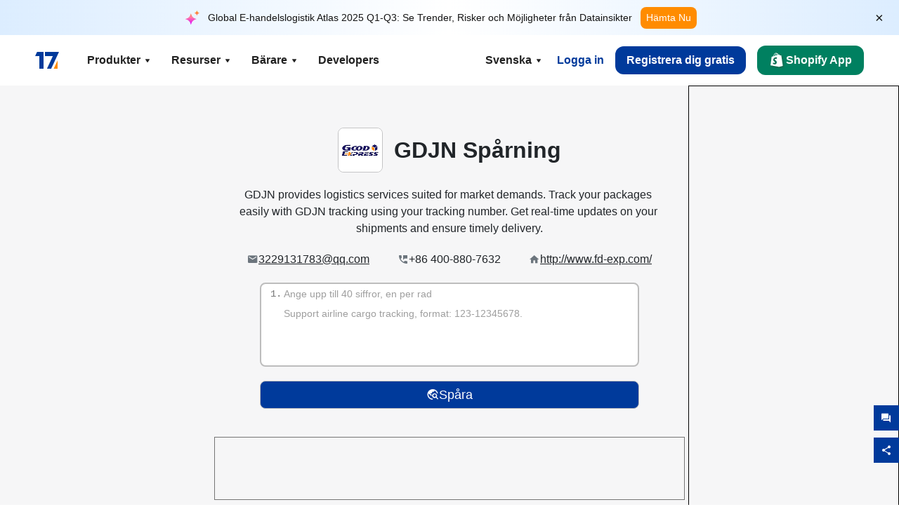

--- FILE ---
content_type: text/html; charset=utf-8
request_url: https://www.17track.net/sv/carriers/gdjn
body_size: 42311
content:
<!DOCTYPE html><html lang="sv"><head><meta charSet="UTF-8"/><meta http-equiv="X-UA-Compatible" content="IE=edge"/><meta name="renderer" content="webkit"/><meta name="viewport" content="width=device-width, initial-scale=1.0"/><meta name="msapplication-tap-highlight" content="no"/><meta name="author" content="admin@17track.net"/><meta name="apple-itunes-app" content="app-id=1004956012"/><meta name="google-play-app" content="app-id=yqtrack.app"/><meta name="msApplication-ID" content="17TRACK.17TRACK"/><meta name="msApplication-PackageFamilyName" content="17TRACK.17TRACK_vs3bzqqr3bhre"/><meta property="qc:admins" content="1027553633526174213366547"/><meta name="format-detection" content="telephone=no, date=no, email=no, address=no"/><link rel="dns-prefetch" href="//www.google-analytics.com"/><link rel="shortcut icon" href="https://res.17track.net/global-v2/favicon.ico"/><link rel="image_src" href="http://res.17track.net/global-v2/imgs/oauth_image/share.png"/><link rel="apple-touch-icon-precomposed" sizes="152x152" href="http://res.17track.net/global-v2/imgs/oauth_image/apple_touch_152x152.png"/><link rel="apple-touch-icon-precomposed" sizes="144x144" href="http://res.17track.net/global-v2/imgs/oauth_image/apple_touch_144x144.png"/><link rel="apple-touch-icon-precomposed" sizes="120x120" href="http://res.17track.net/global-v2/imgs/oauth_image/apple_touch_120x120.png"/><link rel="apple-touch-icon-precomposed" sizes="114x114" href="http://res.17track.net/global-v2/imgs/oauth_image/apple_touch_114x114.png"/><link rel="apple-touch-icon-precomposed" sizes="76x76" href="http://res.17track.net/global-v2/imgs/oauth_image/apple_touch_76x76.png"/><link rel="apple-touch-icon-precomposed" sizes="72x72" href="http://res.17track.net/global-v2/imgs/oauth_image/apple_touch_72x72.png"/><link rel="apple-touch-icon-precomposed" sizes="60x60" href="http://res.17track.net/global-v2/imgs/oauth_image/apple_touch_60x60.png"/><link rel="apple-touch-icon-precomposed" sizes="57x57" href="http://res.17track.net/global-v2/imgs/oauth_image/apple_touch_57x57.png"/><link rel="canonical" href="https://www.17track.net/sv/carriers/gdjn"/><link rel="alternate" hrefLang="x-default" href="https://www.17track.net/en/carriers/gdjn"/><link rel="alternate" hrefLang="en" href="https://www.17track.net/en/carriers/gdjn"/><link rel="alternate" hrefLang="zh-Hans" href="https://www.17track.net/zh-cn/carriers/gdjn"/><link rel="alternate" hrefLang="zh-Hant" href="https://www.17track.net/zh-hk/carriers/gdjn"/><link rel="alternate" hrefLang="ja" href="https://www.17track.net/ja/carriers/gdjn"/><link rel="alternate" hrefLang="ko" href="https://www.17track.net/ko/carriers/gdjn"/><link rel="alternate" hrefLang="fi" href="https://www.17track.net/fi/carriers/gdjn"/><link rel="alternate" hrefLang="pl" href="https://www.17track.net/pl/carriers/gdjn"/><link rel="alternate" hrefLang="tr" href="https://www.17track.net/tr/carriers/gdjn"/><link rel="alternate" hrefLang="cs" href="https://www.17track.net/cs/carriers/gdjn"/><link rel="alternate" hrefLang="it" href="https://www.17track.net/it/carriers/gdjn"/><link rel="alternate" hrefLang="de" href="https://www.17track.net/de/carriers/gdjn"/><link rel="alternate" hrefLang="es" href="https://www.17track.net/es/carriers/gdjn"/><link rel="alternate" hrefLang="fr" href="https://www.17track.net/fr/carriers/gdjn"/><link rel="alternate" hrefLang="ru" href="https://www.17track.net/ru/carriers/gdjn"/><link rel="alternate" hrefLang="pt" href="https://www.17track.net/pt/carriers/gdjn"/><link rel="alternate" hrefLang="nl" href="https://www.17track.net/nl/carriers/gdjn"/><link rel="alternate" hrefLang="uk" href="https://www.17track.net/uk/carriers/gdjn"/><link rel="alternate" hrefLang="hu" href="https://www.17track.net/hu/carriers/gdjn"/><link rel="alternate" hrefLang="sv" href="https://www.17track.net/sv/carriers/gdjn"/><link rel="alternate" hrefLang="kk" href="https://www.17track.net/kk/carriers/gdjn"/><link rel="alternate" hrefLang="el" href="https://www.17track.net/el/carriers/gdjn"/><link rel="alternate" hrefLang="th" href="https://www.17track.net/th/carriers/gdjn"/><link rel="alternate" hrefLang="bg" href="https://www.17track.net/bg/carriers/gdjn"/><link rel="alternate" hrefLang="sk" href="https://www.17track.net/sk/carriers/gdjn"/><link rel="alternate" hrefLang="lt" href="https://www.17track.net/lt/carriers/gdjn"/><link rel="alternate" hrefLang="ro" href="https://www.17track.net/ro/carriers/gdjn"/><link rel="alternate" hrefLang="no" href="https://www.17track.net/no/carriers/gdjn"/><link rel="alternate" hrefLang="sq" href="https://www.17track.net/sq/carriers/gdjn"/><link rel="alternate" hrefLang="sl" href="https://www.17track.net/sl/carriers/gdjn"/><link rel="alternate" hrefLang="sr" href="https://www.17track.net/sr/carriers/gdjn"/><link rel="alternate" hrefLang="az" href="https://www.17track.net/az/carriers/gdjn"/><link rel="alternate" hrefLang="da" href="https://www.17track.net/da/carriers/gdjn"/><link rel="alternate" hrefLang="mk" href="https://www.17track.net/mk/carriers/gdjn"/><link rel="alternate" hrefLang="id" href="https://www.17track.net/id/carriers/gdjn"/><title>GDJN Spårning | Spårning av Paket | 17TRACK</title><meta name="description" content="Track packages to or from GDJN with 17TRACK. Get real-time tracking status, delivery updates, and delivery confirmation for all your mail and packages. Stay informed about your shipments with 17TRACK&#x27;s reliable tracking service."/><meta name="keywords" content="GDJN tracking, tracking number, 17TRACK, GDJN contact services, order tracking, order status"/><meta name="robots" content="index, follow, max-image-preview:large, max-snippet:-1, max-video-preview:-1"/><meta name="google-site-verification" content="gAPsLnQUE4cXDoLe6SOWVT_yZPMwabppAt54KfDRvcw"/><meta property="og:title" content="GDJN Spårning | Spårning av Paket | 17TRACK"/><meta property="og:description" content="Track packages to or from GDJN with 17TRACK. Get real-time tracking status, delivery updates, and delivery confirmation for all your mail and packages. Stay informed about your shipments with 17TRACK&#x27;s reliable tracking service."/><meta property="og:url" content="https://www.17track.net"/><meta property="og:image" content="https://res.17track.net/global-v2/imgs/oauth_image/share.png"/><meta itemProp="name" content="GDJN Spårning | Spårning av Paket | 17TRACK"/><meta itemProp="description" content="Track packages to or from GDJN with 17TRACK. Get real-time tracking status, delivery updates, and delivery confirmation for all your mail and packages. Stay informed about your shipments with 17TRACK&#x27;s reliable tracking service."/><meta itemProp="url" content="https://www.17track.net"/><meta itemProp="image" content="https://res.17track.net/global-v2/imgs/oauth_image/share.png"/><meta name="twitter:card" content="summary_large_image"/><meta name="twitter:site" content="@17TRACK"/><meta name="twitter:title" content="GDJN Spårning | Spårning av Paket | 17TRACK"/><meta name="twitter:description" content="Track packages to or from GDJN with 17TRACK. Get real-time tracking status, delivery updates, and delivery confirmation for all your mail and packages. Stay informed about your shipments with 17TRACK&#x27;s reliable tracking service."/><meta name="next-head-count" content="76"/><script data-nscript="beforeInteractive">
              window.YQ = window.YQ || {}
              window.YQ.configs = {
                adId: '61953607',
                lang: '',
                env: 'production',
                supportLang: 'en,zh-cn,zh-hk,ja,ko,fi,pl,tr,cs,it,de,es,fr,ru,pt,nl,uk,hu,sv,kk,el,th,bg,sk,lt,ro,no,sq,sl,sr,az,da,mk,id',
                filePath: ''
              }
            </script><link rel="preload" href="/_next/static/css/6ad23ce661592f32.css" as="style"/><link rel="stylesheet" href="/_next/static/css/6ad23ce661592f32.css" data-n-g=""/><link rel="preload" href="/_next/static/css/79550f55d15f8e5b.css" as="style"/><link rel="stylesheet" href="/_next/static/css/79550f55d15f8e5b.css" data-n-p=""/><link rel="preload" href="/_next/static/css/2f4efd567496c306.css" as="style"/><link rel="stylesheet" href="/_next/static/css/2f4efd567496c306.css" data-n-p=""/><noscript data-n-css=""></noscript><script defer="" nomodule="" src="/_next/static/chunks/polyfills-c67a75d1b6f99dc8.js"></script><script src="/upgrade_browser_2024-06-27.js" defer="" data-nscript="beforeInteractive"></script><script src="//www.17track.net/home/getcountry?r=js" defer="" data-nscript="beforeInteractive"></script><script src="https://res.17track.net/asset/carrier/info/carrier.all.js" defer="" data-nscript="beforeInteractive"></script><script src="https://res.17track.net/global-v2/vendor-yq/re-mobile-site/re-mobile-site.min.js" defer="" data-nscript="beforeInteractive"></script><script src="/cmp-init-2025-11-21.js" defer="" data-nscript="beforeInteractive"></script><script src="/assets/iconfont/iconfont.js" defer="" data-nscript="beforeInteractive"></script><script src="/_next/static/chunks/webpack-bb078f41e7513c82.js" defer=""></script><script src="/_next/static/chunks/framework-49d6f379cf8ab083.js" defer=""></script><script src="/_next/static/chunks/main-0ceb0b3e26e26338.js" defer=""></script><script src="/_next/static/chunks/pages/_app-af7caeeea7f4e0b3.js" defer=""></script><script src="/_next/static/chunks/9178-5b11093f29fa4f32.js" defer=""></script><script src="/_next/static/chunks/4671-f362286745b165e5.js" defer=""></script><script src="/_next/static/chunks/7770-764a99cb330b75bf.js" defer=""></script><script src="/_next/static/chunks/2716-ce542887269072c6.js" defer=""></script><script src="/_next/static/chunks/5662-0c2a176f0b7f81c3.js" defer=""></script><script src="/_next/static/chunks/9866-8136729e9bb4f6c5.js" defer=""></script><script src="/_next/static/chunks/8419-27149f296cce47e5.js" defer=""></script><script src="/_next/static/chunks/9052-eaff7ef2efdb7cac.js" defer=""></script><script src="/_next/static/chunks/1665-09308075d1adb98b.js" defer=""></script><script src="/_next/static/chunks/pages/carriers/%5Bslug%5D-a6ce77e30acc9a47.js" defer=""></script><script src="/_next/static/CY1CUd4uE50RF_D2rQ5MA/_buildManifest.js" defer=""></script><script src="/_next/static/CY1CUd4uE50RF_D2rQ5MA/_ssgManifest.js" defer=""></script></head><body><div id="__next"><script id="BreadcrumbList" type="application/ld+json">{"@context":"https://schema.org/","@type":"BreadcrumbList","itemListElement":[{"@type":"ListItem","position":1,"name":"Homepage","item":"https://www.17track.net/sv"},{"@type":"ListItem","position":2,"name":"Carriers","item":"https://www.17track.net/sv/carriers"},{"@type":"ListItem","position":3,"name":"Gdjn","item":"https://www.17track.net/sv/carriers/gdjn"}]}</script><div class="Toastify"></div><a href="#content" class="visually-hidden" style="position:absolute;height:1px;width:1px;overflow:hidden;clip:rect(1px, 1px, 1px, 1px);color:var(--primary-color)">Skip to main content</a><div class="BannerReport_bannerReport__mJFK9" id="banner-report" aria-label="top banner"><div class="BannerReport_content__Qv_3o"><img alt="icon" loading="lazy" width="20" height="20" decoding="async" data-nimg="1" style="color:transparent" src="/assets/images/nav/bannerIcon.svg"/><span class="BannerReport_textContainer__BpUln"><span class="BannerReport_textContent__IcAu4 "><span class="BannerReport_textItem__cUYLq">Global E-handelslogistik Atlas 2025 Q1-Q3: Se Trender, Risker och Möjligheter från Datainsikter</span></span></span><a href="https://www.17track.com/sv/reports/the-data-behind-global-e-commerce-logistics-shifts?source=net_banner" target="_blank">Hämta Nu</a></div><button class="BannerReport_closeBtn__yt4Zf" aria-label="Close banner report" id="close-banner-report-button">×</button></div><script>
          try {
            var expiryDate = new Date('2026-02-05T23:59:59').getTime();
            var isExpired = Date.now() > expiryDate;
            var isClosed = localStorage.getItem('yqtrack_banner_report_dismissed');
            var topBanner = document.getElementById('banner-report');
            if ((isClosed === 'true' || isExpired) && topBanner) {
              topBanner.style.display = 'none';
              document.body.style.setProperty('--banner-height', '0px');
            }
          } catch (error) {
            console.error(error);
          }
    </script><nav class="navbar_new_navbar__C24ms" style="top:var(--banner-height)"><div class="navbar_new_navbar-container__rmYGj container"><div class="w-100 justify-content-between m-0 row"><div class="nav_left_navbar-left__okujE col-md-auto col-auto"><div class="navbar_new_nav-item__EHroD"><div><a class="flex items-center cursor-pointer relative" title="17TRACK" href="/sv"><img alt="17TRACK" loading="lazy" width="148" height="32" decoding="async" data-nimg="1" class="hidden-lg" style="color:transparent" src="https://res.17track.net/global-v2/imgs/logo/svg/full_owt_296x48.svg"/><img alt="17TRACK" loading="lazy" width="34" height="24" decoding="async" data-nimg="1" class="hide visible-lg" style="color:transparent" src="https://res.17track.net/global-v2/imgs/logo/svg/square_bot_128x90.svg"/></a></div></div></div><div class="hidden-md  navbar_new_navbar-center__UUjey col"><div class="navbar_new_nav-item__EHroD" data-dropdown-toggle=""><div class="dropdown_menu_nav-item__VCJ6B"><div class="dropdown_menu_item-toggle-label__G5DSt"><div><div class="d-flex justify-content-between align-items-center"><p class="m-0">Produkter</p><svg class="yq-icon arrow_button_arrowDown__7WCoM" style="width:20px;height:20px" aria-hidden="true"><use xlink:href="#icon-Caret_Down"></use></svg></div></div></div><div class="dropdown_menu_dropdown-menu-custom__g2p44"><div class="dropdown_menu_dropdown-menu-custom-content__750k5 row"><div class="m-0 p-0 dropdown_menu_flex-left-container__wDdBO col"><div class="dropdown_menu_dropdown-item__uEWao"><div class="dropdown_menu_submenu__Rabfn"><a class="head cursor-pointer d-inline-block arrow_button_arrowRightBox__yQ91S" href="https://www.17track.com/sv?utm_source=www.17track.net&amp;utm_medium=header-nav&amp;utm_campaign=Shopify-App"><div><p class="arrow_button_arrowRight__Z1bfA arrow_button_font-head__6Yc62">Shopify App<svg class="yq-icon arrow_button_arrow__CyR2Y" style="width:24px;height:24px" aria-hidden="true"><use xlink:href="#icon-Left_Arrow"></use></svg></p><p class="arrow_button_font-desc__TVp8e">Minska frågor om paket, Öka köp</p></div></a></div></div><div class="dropdown_menu_dropdown-item__uEWao"><div class="dropdown_menu_submenu__Rabfn"><a class="head cursor-pointer d-inline-block arrow_button_arrowRightBox__yQ91S" target="_blank" href="/sv/api"><div><p class="arrow_button_arrowRight__Z1bfA arrow_button_font-head__6Yc62">Tracking API<svg class="yq-icon arrow_button_arrow__CyR2Y" style="width:24px;height:24px" aria-hidden="true"><use xlink:href="#icon-Left_Arrow"></use></svg></p><p class="arrow_button_font-desc__TVp8e">Sömlös integration och stabila spårningsdata från 3100+ transportörer</p></div></a></div></div><div class="dropdown_menu_dropdown-item__uEWao"><div class="dropdown_menu_submenu__Rabfn"><a class="head cursor-pointer d-inline-block arrow_button_arrowRightBox__yQ91S" href="/sv/app"><div><p class="arrow_button_arrowRight__Z1bfA arrow_button_font-head__6Yc62">17TRACK Mobil App<svg class="yq-icon arrow_button_arrow__CyR2Y" style="width:24px;height:24px" aria-hidden="true"><use xlink:href="#icon-Left_Arrow"></use></svg></p><p class="arrow_button_font-desc__TVp8e">Spåra paket i fickan när som helst, var som helst</p></div></a></div></div></div><div class="m-0 p-0 dropdown_menu_flex-right-img-container__Zw8f3 col"><div class="dropdown_menu_imgBox__8U4n_ dropdown_menu_img-item-open__6uCjl"><div class="dropdown_menu_item-img-box__vm749"><img decoding="async" alt="17TRACK shopify landing page" loading="lazy" width="800" height="300" data-nimg="1" class="lazy-image-fill" style="color:transparent" src="/assets/images/nav/shopify_0903.webp"/><p class="dropdown_menu_font-desc__hYe59">En beställningsspårningsapp för Shopify-säljare. Förbättra köpupplevelsen, minska supportförfrågningarna och öka återköpen.</p><a class="dropdown_menu_font-head__EE4fX dropdown_menu_arrowRight__HTLO_" href="https://www.17track.com/sv?utm_source=www.17track.net&amp;utm_medium=header-nav&amp;utm_campaign=Shopify-App">Visa mer<svg class="yq-icon dropdown_menu_arrow__X_fTm" style="width:24px;height:24px" aria-hidden="true"><use xlink:href="#icon-Left_Arrow"></use></svg></a></div></div><div class="dropdown_menu_imgBox__8U4n_"><div class="dropdown_menu_item-img-box__vm749"><img decoding="async" alt="17TRACK shopify landing page" loading="lazy" width="800" height="300" data-nimg="1" class="lazy-image-fill" style="color:transparent" src="/assets/images/nav/api_1229.webp"/><p class="dropdown_menu_font-desc__hYe59">Få åtkomst till sömlösa, stabila spårningsdata från 3100+ transportörer (t.ex. USPS, UPS, FedEx) via vårt API. Förenkla operationer, spåra försändelser i bulk, skapa anpassade lösningar och spara på integrationskostnader med teknisk support.</p><a class="dropdown_menu_font-head__EE4fX dropdown_menu_arrowRight__HTLO_" target="_blank" href="/sv/api">Visa mer<svg class="yq-icon dropdown_menu_arrow__X_fTm" style="width:24px;height:24px" aria-hidden="true"><use xlink:href="#icon-Left_Arrow"></use></svg></a></div></div><div class="dropdown_menu_imgBox__8U4n_"><div class="dropdown_menu_item-img-box__vm749"><img decoding="async" alt="17TRACK shopify landing page" loading="lazy" width="800" height="300" data-nimg="1" class="lazy-image-fill" style="color:transparent" src="/assets/images/nav/app_0903.webp"/><p class="dropdown_menu_font-desc__hYe59">Håll dig uppdaterad med spårning i realtid för över 3100+ transportörer på 30+ språk. Få snabbaviseringar och njut av en sömlös användarupplevelse med 12 miljarder+ spårningsnoggrannhet.</p><a class="dropdown_menu_font-head__EE4fX dropdown_menu_arrowRight__HTLO_" href="/sv/app">Visa mer<svg class="yq-icon dropdown_menu_arrow__X_fTm" style="width:24px;height:24px" aria-hidden="true"><use xlink:href="#icon-Left_Arrow"></use></svg></a></div></div></div></div></div></div></div><div class="navbar_new_nav-item__EHroD" data-dropdown-toggle=""><div class="dropdown_menu_nav-item__VCJ6B"><div class="dropdown_menu_item-toggle-label__G5DSt"><div><div class="d-flex justify-content-between align-items-center"><p class="m-0">Resurser</p><svg class="yq-icon arrow_button_arrowDown__7WCoM" style="width:20px;height:20px" aria-hidden="true"><use xlink:href="#icon-Caret_Down"></use></svg></div></div></div><div class="dropdown_menu_dropdown-menu-custom__g2p44"><div class="dropdown_menu_dropdown-menu-custom-content__750k5 row"><div class="m-0 p-0 dropdown_menu_flex-left-container__wDdBO col"><div class="dropdown_menu_dropdown-item__uEWao"><div class="dropdown_menu_submenu__Rabfn"><a class="head cursor-pointer d-inline-block arrow_button_arrowRightBox__yQ91S" href="/sv/widget"><div><p class="arrow_button_arrowRight__Z1bfA arrow_button_font-head__6Yc62">Spårningswidget<svg class="yq-icon arrow_button_arrow__CyR2Y" style="width:24px;height:24px" aria-hidden="true"><use xlink:href="#icon-Left_Arrow"></use></svg></p><p class="arrow_button_font-desc__TVp8e">Spåra paket på din webbplats</p></div></a></div></div><div class="dropdown_menu_dropdown-item__uEWao"><div class="dropdown_menu_submenu__Rabfn"><a class="head cursor-pointer d-inline-block arrow_button_arrowRightBox__yQ91S" href="/en/links"><div><p class="arrow_button_arrowRight__Z1bfA arrow_button_font-head__6Yc62">Partners<svg class="yq-icon arrow_button_arrow__CyR2Y" style="width:24px;height:24px" aria-hidden="true"><use xlink:href="#icon-Left_Arrow"></use></svg></p><p class="arrow_button_font-desc__TVp8e">Samarbeta med toppplattformar och varumärken</p></div></a></div></div><div class="dropdown_menu_dropdown-item__uEWao"><div class="dropdown_menu_submenu__Rabfn"><a class="head cursor-pointer d-inline-block arrow_button_arrowRightBox__yQ91S" target="_blank" href="https://api.17track.net/en/doc"><div><p class="arrow_button_arrowRight__Z1bfA arrow_button_font-head__6Yc62">API-dokumentation<svg class="yq-icon arrow_button_arrow__CyR2Y" style="width:24px;height:24px" aria-hidden="true"><use xlink:href="#icon-Left_Arrow"></use></svg></p><p class="arrow_button_font-desc__TVp8e">Omfattande guider för sömlös integration</p></div></a></div></div><div class="dropdown_menu_dropdown-item__uEWao"><div class="dropdown_menu_submenu__Rabfn"><a class="head cursor-pointer d-inline-block arrow_button_arrowRightBox__yQ91S" target="_blank" href="https://help.17track.net/hc/sv"><div><p class="arrow_button_arrowRight__Z1bfA arrow_button_font-head__6Yc62">Hjälpcenter<svg class="yq-icon arrow_button_arrow__CyR2Y" style="width:24px;height:24px" aria-hidden="true"><use xlink:href="#icon-Left_Arrow"></use></svg></p><p class="arrow_button_font-desc__TVp8e">Guide till användning av våra produkter</p></div></a></div></div></div><div class="m-0 p-0 dropdown_menu_flex-right-img-container__Zw8f3 col"><div class="dropdown_menu_imgBox__8U4n_ dropdown_menu_img-item-open__6uCjl"><div class="dropdown_menu_item-img-box__vm749"><img decoding="async" alt="17TRACK shopify landing page" loading="lazy" width="800" height="300" data-nimg="1" class="lazy-image-fill" style="color:transparent" src="/assets/images/nav/tracking_widget_0903.webp"/><p class="dropdown_menu_font-desc__hYe59">Lägg enkelt till vår kraftfulla, kostnadsfria widget på din webbplats. Låt användarna ange spårningsnummer för att spåra paket direkt på din sida.</p><a class="dropdown_menu_font-head__EE4fX dropdown_menu_arrowRight__HTLO_" href="/sv/widget">Visa mer<svg class="yq-icon dropdown_menu_arrow__X_fTm" style="width:24px;height:24px" aria-hidden="true"><use xlink:href="#icon-Left_Arrow"></use></svg></a></div></div><div class="dropdown_menu_imgBox__8U4n_"><div class="dropdown_menu_item-img-box__vm749"><img decoding="async" alt="17TRACK shopify landing page" loading="lazy" width="800" height="300" data-nimg="1" class="lazy-image-fill" style="color:transparent" src="/assets/images/nav/partners_0903.webp"/><p class="dropdown_menu_font-desc__hYe59">Få spårningsinformation för beställningar från stora plattformar som Amazon och Shopify direkt. Spåra enkelt paketdetaljer och förbättra din shoppingupplevelse.</p><a class="dropdown_menu_font-head__EE4fX dropdown_menu_arrowRight__HTLO_" href="/sv/en/links">Visa mer<svg class="yq-icon dropdown_menu_arrow__X_fTm" style="width:24px;height:24px" aria-hidden="true"><use xlink:href="#icon-Left_Arrow"></use></svg></a></div></div><div class="dropdown_menu_imgBox__8U4n_"><div class="dropdown_menu_item-img-box__vm749"><img decoding="async" alt="17TRACK shopify landing page" loading="lazy" width="800" height="300" data-nimg="1" class="lazy-image-fill" style="color:transparent" src="/assets/images/nav/api_doc_0903.webp"/><p class="dropdown_menu_font-desc__hYe59">Få tillgång till detaljerad dokumentation för att integrera vår API. Hitta steg-för-steg-guider för att förenkla processen. Dra nytta av tydliga instruktioner och dedikerad teknisk support.</p><a class="dropdown_menu_font-head__EE4fX dropdown_menu_arrowRight__HTLO_" target="_blank" href="https://api.17track.net/en/doc">Visa mer<svg class="yq-icon dropdown_menu_arrow__X_fTm" style="width:24px;height:24px" aria-hidden="true"><use xlink:href="#icon-Left_Arrow"></use></svg></a></div></div><div class="dropdown_menu_imgBox__8U4n_"><div class="dropdown_menu_item-img-box__vm749"><img decoding="async" alt="17TRACK shopify landing page" loading="lazy" width="800" height="300" data-nimg="1" class="lazy-image-fill" style="color:transparent" src="/assets/images/nav/help_center_0903.webp"/><p class="dropdown_menu_font-desc__hYe59">Vårt Hjälpcenter hjälper dig snabbt att hitta lösningar på vanliga frågor. Utforska våra omfattande vanliga frågor och användbara guider. Få effektivt de svar du behöver.</p><a class="dropdown_menu_font-head__EE4fX dropdown_menu_arrowRight__HTLO_" target="_blank" href="https://help.17track.net/hc/sv">Visa mer<svg class="yq-icon dropdown_menu_arrow__X_fTm" style="width:24px;height:24px" aria-hidden="true"><use xlink:href="#icon-Left_Arrow"></use></svg></a></div></div></div></div></div></div></div><div class="navbar_new_nav-item__EHroD" data-dropdown-toggle=""><div class="dropdown_menu_nav-item__VCJ6B"><div class="dropdown_menu_item-toggle-label__G5DSt"><div><div class="d-flex justify-content-between align-items-center"><p class="m-0">Bärare</p><svg class="yq-icon arrow_button_arrowDown__7WCoM" style="width:20px;height:20px" aria-hidden="true"><use xlink:href="#icon-Caret_Down"></use></svg></div></div></div><div class="dropdown_menu_dropdown-menu-custom__g2p44"><div class="dropdown_menu_dropdown-menu-custom-content__750k5 row"><div class="m-0 p-0 dropdown_menu_flex-left-container__wDdBO col"><div class="dropdown_menu_dropdown-item__uEWao"><div class="dropdown_menu_submenu__Rabfn"><a class="head cursor-pointer d-inline-block arrow_button_arrowRightBox__yQ91S" href="/sv/carriers"><div><p class="arrow_button_arrowRight__Z1bfA arrow_button_font-head__6Yc62">Bärare<svg class="yq-icon arrow_button_arrow__CyR2Y" style="width:24px;height:24px" aria-hidden="true"><use xlink:href="#icon-Left_Arrow"></use></svg></p><p class="arrow_button_font-desc__TVp8e">Stödjer 3100+ transportörer och 190+ flygbolag världen över</p></div></a></div></div><div class="dropdown_menu_dropdown-item__uEWao"><div class="dropdown_menu_submenu__Rabfn"><a class="head cursor-pointer d-inline-block arrow_button_arrowRightBox__yQ91S" href="/sv/carriersettlein"><div><p class="arrow_button_arrowRight__Z1bfA arrow_button_font-head__6Yc62">Transportörsintegration<svg class="yq-icon arrow_button_arrow__CyR2Y" style="width:24px;height:24px" aria-hidden="true"><use xlink:href="#icon-Left_Arrow"></use></svg></p><p class="arrow_button_font-desc__TVp8e">Gå med i 17TRACK som transportör gratis</p></div></a></div></div></div><div class="m-0 p-0 dropdown_menu_flex-right-img-container__Zw8f3 col"><div class="dropdown_menu_imgBox__8U4n_ dropdown_menu_img-item-open__6uCjl"><div class="dropdown_menu_item-img-box__vm749"><img decoding="async" alt="17TRACK shopify landing page" loading="lazy" width="800" height="300" data-nimg="1" class="lazy-image-fill" style="color:transparent" src="/assets/images/nav/carriers_1229.webp"/><p class="dropdown_menu_font-desc__hYe59">Spåra dina paket med över 3100+ transportörer, inklusive USPS, UPS, DHL och FedEx. Spåra enkelt alla dina försändelser på en plattform som täcker 230 länder.</p><a class="dropdown_menu_font-head__EE4fX dropdown_menu_arrowRight__HTLO_" href="/sv/carriers">Visa mer<svg class="yq-icon dropdown_menu_arrow__X_fTm" style="width:24px;height:24px" aria-hidden="true"><use xlink:href="#icon-Left_Arrow"></use></svg></a></div></div><div class="dropdown_menu_imgBox__8U4n_"><div class="dropdown_menu_item-img-box__vm749"><img decoding="async" alt="17TRACK shopify landing page" loading="lazy" width="800" height="300" data-nimg="1" class="lazy-image-fill" style="color:transparent" src="/assets/images/nav/carriers_integration_0903.webp"/><p class="dropdown_menu_font-desc__hYe59">Samarbeta med 17TRACK, betrodd av över 3100+ transportörer globalt. Förbättra synligheten av dina tjänster, öka effektiviteten och ge bättre spårningsupplevelser.</p><a class="dropdown_menu_font-head__EE4fX dropdown_menu_arrowRight__HTLO_" href="/sv/carriersettlein">Visa mer<svg class="yq-icon dropdown_menu_arrow__X_fTm" style="width:24px;height:24px" aria-hidden="true"><use xlink:href="#icon-Left_Arrow"></use></svg></a></div></div></div></div></div></div></div><div class="navbar_new_nav-item__EHroD"><div class="w-100"><a class="navbar_new_btn-link__p_dVi" href="/sv/api" target="_blank">Developers</a></div></div></div><div class="nav_right_navbar-right___vkVo col-md-auto col-auto"><div class="nav_right_dropdown-md-hidden__DpW7r"><div><div class="relative nav_right_xsStatic__AWWxh" data-dropdown-toggle="true"><button class="d-flex align-items-center gap-1 nav_right_btn-language__1QbyA"><span class="line-clamp-1">Svenska</span><svg class="yq-icon " style="width:20px;height:20px" aria-hidden="true"><use xlink:href="#icon-Caret_Down"></use></svg></button><div class="custom-scroll dropdown_lang_custom-dropdown-menu__HLMor"><div><div class="dropdown_lang_list-group-menu__1rhUV"><a target="_blank" href="https://help.17track.net/hc/sv/articles/235533167" title="Hjälp oss att översätta">Hjälp oss att översätta</a></div><div class="dropdown_lang_divider__m9T6e"></div><div class="dropdown_lang_list-group-menu__1rhUV"><a title="English" href="/en/carriers/gdjn"><div>English</div></a></div><div class="dropdown_lang_list-group-menu__1rhUV"><a title="简体中文" href="/zh-cn/carriers/gdjn"><div>简体中文</div></a></div><div class="dropdown_lang_list-group-menu__1rhUV"><a title="繁體中文" href="/zh-hk/carriers/gdjn"><div>繁體中文</div></a></div><div class="dropdown_lang_list-group-menu__1rhUV"><a title="Русский" href="/ru/carriers/gdjn"><div>Русский</div></a></div><div class="dropdown_lang_list-group-menu__1rhUV"><a title="Español" href="/es/carriers/gdjn"><div>Español</div></a></div><div class="dropdown_lang_list-group-menu__1rhUV"><a title="Português" href="/pt/carriers/gdjn"><div>Português</div></a></div><div class="dropdown_lang_list-group-menu__1rhUV"><a title="Français" href="/fr/carriers/gdjn"><div>Français</div></a></div><div class="dropdown_lang_list-group-menu__1rhUV"><a title="Italiano" href="/it/carriers/gdjn"><div>Italiano</div></a></div><div class="dropdown_lang_list-group-menu__1rhUV"><a title="Deutsch" href="/de/carriers/gdjn"><div>Deutsch</div></a></div><div class="dropdown_lang_list-group-menu__1rhUV"><a title="Türkçe" href="/tr/carriers/gdjn"><div>Türkçe</div></a></div><div class="dropdown_lang_list-group-menu__1rhUV"><a title="Čeština" href="/cs/carriers/gdjn"><div>Čeština</div></a></div><div class="dropdown_lang_list-group-menu__1rhUV"><a title="日本語" href="/ja/carriers/gdjn"><div>日本語</div></a></div><div class="dropdown_lang_list-group-menu__1rhUV"><a title="한국어" href="/ko/carriers/gdjn"><div>한국어</div></a></div><div class="dropdown_lang_list-group-menu__1rhUV"><a title="Nederlands" href="/nl/carriers/gdjn"><div>Nederlands</div></a></div><div class="dropdown_lang_list-group-menu__1rhUV"><a title="Suomi" href="/fi/carriers/gdjn"><div>Suomi</div></a></div><div class="dropdown_lang_list-group-menu__1rhUV"><a title="Polski" href="/pl/carriers/gdjn"><div>Polski</div></a></div><div class="dropdown_lang_list-group-menu__1rhUV"><a title="Українська" href="/uk/carriers/gdjn"><div>Українська</div></a></div><div class="dropdown_lang_list-group-menu__1rhUV"><a title="Magyar" href="/hu/carriers/gdjn"><div>Magyar</div></a></div><div class="dropdown_lang_list-group-menu__1rhUV"><a title="Svenska" href="/sv/carriers/gdjn"><div>Svenska</div></a></div><div class="dropdown_lang_list-group-menu__1rhUV"><a title="Қазақша" href="/kk/carriers/gdjn"><div>Қазақша</div></a></div><div class="dropdown_lang_list-group-menu__1rhUV"><a title="Ελληνικά" href="/el/carriers/gdjn"><div>Ελληνικά</div></a></div><div class="dropdown_lang_list-group-menu__1rhUV"><a title="ภาษาไทย" href="/th/carriers/gdjn"><div>ภาษาไทย</div></a></div><div class="dropdown_lang_list-group-menu__1rhUV"><a title="Български" href="/bg/carriers/gdjn"><div>Български</div></a></div><div class="dropdown_lang_list-group-menu__1rhUV"><a title="Slovenčina" href="/sk/carriers/gdjn"><div>Slovenčina</div></a></div><div class="dropdown_lang_list-group-menu__1rhUV"><a title="Lietuvių" href="/lt/carriers/gdjn"><div>Lietuvių</div></a></div><div class="dropdown_lang_list-group-menu__1rhUV"><a title="Română" href="/ro/carriers/gdjn"><div>Română</div></a></div><div class="dropdown_lang_list-group-menu__1rhUV"><a title="Norsk" href="/no/carriers/gdjn"><div>Norsk</div></a></div><div class="dropdown_lang_list-group-menu__1rhUV"><a title="Shqip" href="/sq/carriers/gdjn"><div>Shqip</div></a></div><div class="dropdown_lang_list-group-menu__1rhUV"><a title="Slovenščina" href="/sl/carriers/gdjn"><div>Slovenščina</div></a></div><div class="dropdown_lang_list-group-menu__1rhUV"><a title="Српски" href="/sr/carriers/gdjn"><div>Српски</div></a></div><div class="dropdown_lang_list-group-menu__1rhUV"><a title="Azərbaycan" href="/az/carriers/gdjn"><div>Azərbaycan</div></a></div><div class="dropdown_lang_list-group-menu__1rhUV"><a title="Dansk" href="/da/carriers/gdjn"><div>Dansk</div></a></div><div class="dropdown_lang_list-group-menu__1rhUV"><a title="Македонски" href="/mk/carriers/gdjn"><div>Македонски</div></a></div></div></div></div></div></div><div class="hidden-xs nav_right_dropdown-mobile-flex-show__Z3ZIV nav_right_m-size-3__WDBEX"><div><div class="d-flex nav_right_loginBtnBox__Mlrhw"><a role="button" tabindex="0" href="" class="flex-1 nav_right_btn__ZlQyc nav_right_md-flex-show__QES_W nav_right_btn-login__86TBQ btn btn-outline-primary">Logga in</a><div class="relative nav_right_register-box__2UhAH" data-dropdown-toggle="true"><div class="hidden nav_right_md-flex-show__QES_W"><button type="button" class="nav_right_btn__ZlQyc nav_right_btn-register__V8_ge btn btn-primary">Registrera dig gratis</button><div class="custom-scroll dropdown_common_custom-dropdown-menu__PFzmc"><div class="dropdown_common_list-group-menu__Pf3Ee"><a class="justify-content-between" href="/sv/api" target="_blank"><span>Utvecklare<!-- --> Registrera dig</span><svg class="yq-icon " style="width:24px;height:24px" aria-hidden="true"><use xlink:href="#icon-Left_Arrow"></use></svg></a></div><div class="dropdown_common_list-group-menu__Pf3Ee"><a class="justify-content-between" href=""><span>Kund<!-- --> Registrera dig</span><svg class="yq-icon " style="width:24px;height:24px" aria-hidden="true"><use xlink:href="#icon-Left_Arrow"></use></svg></a></div></div></div><div class="hidden nav_right_dropdown-xs-flex-show__IR659"><div><button type="button" class="nav_right_btn__ZlQyc nav_right_btn-register__V8_ge btn btn-primary">Registrera dig gratis</button></div><div class="dropdown_drawer_drawer__Ceji9 dropdown_drawer_bottom__eYJ5g" style="height:208px;width:100%;transform:translateY(208px)"></div></div></div></div></div></div><div class="hidden-xs nav_right_dropdown-mobile-flex-show__Z3ZIV nav_right_installShopifyBox__qGAhd"><div><a class="cursor-pointer relative button nav_right_md-flex-show__QES_W nav_right_btn__ZlQyc nav_right_installShopify__43lCN" href="https://apps.shopify.com/17track?utm_source=www.17track.net&amp;utm_medium=home_page&amp;utm_campaign=Shopify-App"><span><svg class="yq-icon " style="color:#FFFFFF;width:24px;height:24px" aria-hidden="true"><use xlink:href="#icon-Fullcolor"></use></svg></span><span>Shopify App</span><canvas aria-hidden="true" class="ink" height="0" width="0" style="border-radius:inherit;height:100%;left:0;position:absolute;top:0;width:100%"></canvas></a></div></div><div class="visible-md nav_right_hamburger_box___KNNP"><button type="button" class="hamburger_hamburger__WUHyU" data-dropdown-toggle="true"><div class="hamburger_nav-icon__VMFeG"><span></span><span></span><span></span></div></button></div></div></div><div class="w-100 d-none row"><div class="navbar_new_navbar-center__UUjey col-md-auto col-auto"><div class="navbar_new_nav-item__EHroD" data-dropdown-toggle=""><div class="dropdown_menu_nav-item__VCJ6B"><div class="dropdown_menu_item-toggle-label__G5DSt"><div><div class="d-flex justify-content-between align-items-center"><p class="m-0">Produkter</p><svg class="yq-icon arrow_button_arrowDown__7WCoM" style="width:20px;height:20px" aria-hidden="true"><use xlink:href="#icon-Caret_Down"></use></svg></div></div></div><div class="dropdown_menu_dropdown-menu-custom__g2p44"><div class="dropdown_menu_dropdown-menu-custom-content__750k5 row"><div class="m-0 p-0 dropdown_menu_flex-left-container__wDdBO col"><div class="dropdown_menu_dropdown-item__uEWao"><div class="dropdown_menu_submenu__Rabfn"><a class="head cursor-pointer d-inline-block arrow_button_arrowRightBox__yQ91S" href="https://www.17track.com/sv?utm_source=www.17track.net&amp;utm_medium=header-nav&amp;utm_campaign=Shopify-App"><div><p class="arrow_button_arrowRight__Z1bfA arrow_button_font-head__6Yc62">Shopify App<svg class="yq-icon arrow_button_arrow__CyR2Y" style="width:24px;height:24px" aria-hidden="true"><use xlink:href="#icon-Left_Arrow"></use></svg></p><p class="arrow_button_font-desc__TVp8e">Minska frågor om paket, Öka köp</p></div></a></div></div><div class="dropdown_menu_dropdown-item__uEWao"><div class="dropdown_menu_submenu__Rabfn"><a class="head cursor-pointer d-inline-block arrow_button_arrowRightBox__yQ91S" target="_blank" href="/sv/api"><div><p class="arrow_button_arrowRight__Z1bfA arrow_button_font-head__6Yc62">Tracking API<svg class="yq-icon arrow_button_arrow__CyR2Y" style="width:24px;height:24px" aria-hidden="true"><use xlink:href="#icon-Left_Arrow"></use></svg></p><p class="arrow_button_font-desc__TVp8e">Sömlös integration och stabila spårningsdata från 3100+ transportörer</p></div></a></div></div><div class="dropdown_menu_dropdown-item__uEWao"><div class="dropdown_menu_submenu__Rabfn"><a class="head cursor-pointer d-inline-block arrow_button_arrowRightBox__yQ91S" href="/sv/app"><div><p class="arrow_button_arrowRight__Z1bfA arrow_button_font-head__6Yc62">17TRACK Mobil App<svg class="yq-icon arrow_button_arrow__CyR2Y" style="width:24px;height:24px" aria-hidden="true"><use xlink:href="#icon-Left_Arrow"></use></svg></p><p class="arrow_button_font-desc__TVp8e">Spåra paket i fickan när som helst, var som helst</p></div></a></div></div></div><div class="m-0 p-0 dropdown_menu_flex-right-img-container__Zw8f3 col"><div class="dropdown_menu_imgBox__8U4n_ dropdown_menu_img-item-open__6uCjl"><div class="dropdown_menu_item-img-box__vm749"><img decoding="async" alt="17TRACK shopify landing page" loading="lazy" width="800" height="300" data-nimg="1" class="lazy-image-fill" style="color:transparent" src="/assets/images/nav/shopify_0903.webp"/><p class="dropdown_menu_font-desc__hYe59">En beställningsspårningsapp för Shopify-säljare. Förbättra köpupplevelsen, minska supportförfrågningarna och öka återköpen.</p><a class="dropdown_menu_font-head__EE4fX dropdown_menu_arrowRight__HTLO_" href="https://www.17track.com/sv?utm_source=www.17track.net&amp;utm_medium=header-nav&amp;utm_campaign=Shopify-App">Visa mer<svg class="yq-icon dropdown_menu_arrow__X_fTm" style="width:24px;height:24px" aria-hidden="true"><use xlink:href="#icon-Left_Arrow"></use></svg></a></div></div><div class="dropdown_menu_imgBox__8U4n_"><div class="dropdown_menu_item-img-box__vm749"><img decoding="async" alt="17TRACK shopify landing page" loading="lazy" width="800" height="300" data-nimg="1" class="lazy-image-fill" style="color:transparent" src="/assets/images/nav/api_1229.webp"/><p class="dropdown_menu_font-desc__hYe59">Få åtkomst till sömlösa, stabila spårningsdata från 3100+ transportörer (t.ex. USPS, UPS, FedEx) via vårt API. Förenkla operationer, spåra försändelser i bulk, skapa anpassade lösningar och spara på integrationskostnader med teknisk support.</p><a class="dropdown_menu_font-head__EE4fX dropdown_menu_arrowRight__HTLO_" target="_blank" href="/sv/api">Visa mer<svg class="yq-icon dropdown_menu_arrow__X_fTm" style="width:24px;height:24px" aria-hidden="true"><use xlink:href="#icon-Left_Arrow"></use></svg></a></div></div><div class="dropdown_menu_imgBox__8U4n_"><div class="dropdown_menu_item-img-box__vm749"><img decoding="async" alt="17TRACK shopify landing page" loading="lazy" width="800" height="300" data-nimg="1" class="lazy-image-fill" style="color:transparent" src="/assets/images/nav/app_0903.webp"/><p class="dropdown_menu_font-desc__hYe59">Håll dig uppdaterad med spårning i realtid för över 3100+ transportörer på 30+ språk. Få snabbaviseringar och njut av en sömlös användarupplevelse med 12 miljarder+ spårningsnoggrannhet.</p><a class="dropdown_menu_font-head__EE4fX dropdown_menu_arrowRight__HTLO_" href="/sv/app">Visa mer<svg class="yq-icon dropdown_menu_arrow__X_fTm" style="width:24px;height:24px" aria-hidden="true"><use xlink:href="#icon-Left_Arrow"></use></svg></a></div></div></div></div></div></div></div><div class="navbar_new_nav-item__EHroD" data-dropdown-toggle=""><div class="dropdown_menu_nav-item__VCJ6B"><div class="dropdown_menu_item-toggle-label__G5DSt"><div><div class="d-flex justify-content-between align-items-center"><p class="m-0">Resurser</p><svg class="yq-icon arrow_button_arrowDown__7WCoM" style="width:20px;height:20px" aria-hidden="true"><use xlink:href="#icon-Caret_Down"></use></svg></div></div></div><div class="dropdown_menu_dropdown-menu-custom__g2p44"><div class="dropdown_menu_dropdown-menu-custom-content__750k5 row"><div class="m-0 p-0 dropdown_menu_flex-left-container__wDdBO col"><div class="dropdown_menu_dropdown-item__uEWao"><div class="dropdown_menu_submenu__Rabfn"><a class="head cursor-pointer d-inline-block arrow_button_arrowRightBox__yQ91S" href="/sv/widget"><div><p class="arrow_button_arrowRight__Z1bfA arrow_button_font-head__6Yc62">Spårningswidget<svg class="yq-icon arrow_button_arrow__CyR2Y" style="width:24px;height:24px" aria-hidden="true"><use xlink:href="#icon-Left_Arrow"></use></svg></p><p class="arrow_button_font-desc__TVp8e">Spåra paket på din webbplats</p></div></a></div></div><div class="dropdown_menu_dropdown-item__uEWao"><div class="dropdown_menu_submenu__Rabfn"><a class="head cursor-pointer d-inline-block arrow_button_arrowRightBox__yQ91S" href="/en/links"><div><p class="arrow_button_arrowRight__Z1bfA arrow_button_font-head__6Yc62">Partners<svg class="yq-icon arrow_button_arrow__CyR2Y" style="width:24px;height:24px" aria-hidden="true"><use xlink:href="#icon-Left_Arrow"></use></svg></p><p class="arrow_button_font-desc__TVp8e">Samarbeta med toppplattformar och varumärken</p></div></a></div></div><div class="dropdown_menu_dropdown-item__uEWao"><div class="dropdown_menu_submenu__Rabfn"><a class="head cursor-pointer d-inline-block arrow_button_arrowRightBox__yQ91S" target="_blank" href="https://api.17track.net/en/doc"><div><p class="arrow_button_arrowRight__Z1bfA arrow_button_font-head__6Yc62">API-dokumentation<svg class="yq-icon arrow_button_arrow__CyR2Y" style="width:24px;height:24px" aria-hidden="true"><use xlink:href="#icon-Left_Arrow"></use></svg></p><p class="arrow_button_font-desc__TVp8e">Omfattande guider för sömlös integration</p></div></a></div></div><div class="dropdown_menu_dropdown-item__uEWao"><div class="dropdown_menu_submenu__Rabfn"><a class="head cursor-pointer d-inline-block arrow_button_arrowRightBox__yQ91S" target="_blank" href="https://help.17track.net/hc/sv"><div><p class="arrow_button_arrowRight__Z1bfA arrow_button_font-head__6Yc62">Hjälpcenter<svg class="yq-icon arrow_button_arrow__CyR2Y" style="width:24px;height:24px" aria-hidden="true"><use xlink:href="#icon-Left_Arrow"></use></svg></p><p class="arrow_button_font-desc__TVp8e">Guide till användning av våra produkter</p></div></a></div></div></div><div class="m-0 p-0 dropdown_menu_flex-right-img-container__Zw8f3 col"><div class="dropdown_menu_imgBox__8U4n_ dropdown_menu_img-item-open__6uCjl"><div class="dropdown_menu_item-img-box__vm749"><img decoding="async" alt="17TRACK shopify landing page" loading="lazy" width="800" height="300" data-nimg="1" class="lazy-image-fill" style="color:transparent" src="/assets/images/nav/tracking_widget_0903.webp"/><p class="dropdown_menu_font-desc__hYe59">Lägg enkelt till vår kraftfulla, kostnadsfria widget på din webbplats. Låt användarna ange spårningsnummer för att spåra paket direkt på din sida.</p><a class="dropdown_menu_font-head__EE4fX dropdown_menu_arrowRight__HTLO_" href="/sv/widget">Visa mer<svg class="yq-icon dropdown_menu_arrow__X_fTm" style="width:24px;height:24px" aria-hidden="true"><use xlink:href="#icon-Left_Arrow"></use></svg></a></div></div><div class="dropdown_menu_imgBox__8U4n_"><div class="dropdown_menu_item-img-box__vm749"><img decoding="async" alt="17TRACK shopify landing page" loading="lazy" width="800" height="300" data-nimg="1" class="lazy-image-fill" style="color:transparent" src="/assets/images/nav/partners_0903.webp"/><p class="dropdown_menu_font-desc__hYe59">Få spårningsinformation för beställningar från stora plattformar som Amazon och Shopify direkt. Spåra enkelt paketdetaljer och förbättra din shoppingupplevelse.</p><a class="dropdown_menu_font-head__EE4fX dropdown_menu_arrowRight__HTLO_" href="/sv/en/links">Visa mer<svg class="yq-icon dropdown_menu_arrow__X_fTm" style="width:24px;height:24px" aria-hidden="true"><use xlink:href="#icon-Left_Arrow"></use></svg></a></div></div><div class="dropdown_menu_imgBox__8U4n_"><div class="dropdown_menu_item-img-box__vm749"><img decoding="async" alt="17TRACK shopify landing page" loading="lazy" width="800" height="300" data-nimg="1" class="lazy-image-fill" style="color:transparent" src="/assets/images/nav/api_doc_0903.webp"/><p class="dropdown_menu_font-desc__hYe59">Få tillgång till detaljerad dokumentation för att integrera vår API. Hitta steg-för-steg-guider för att förenkla processen. Dra nytta av tydliga instruktioner och dedikerad teknisk support.</p><a class="dropdown_menu_font-head__EE4fX dropdown_menu_arrowRight__HTLO_" target="_blank" href="https://api.17track.net/en/doc">Visa mer<svg class="yq-icon dropdown_menu_arrow__X_fTm" style="width:24px;height:24px" aria-hidden="true"><use xlink:href="#icon-Left_Arrow"></use></svg></a></div></div><div class="dropdown_menu_imgBox__8U4n_"><div class="dropdown_menu_item-img-box__vm749"><img decoding="async" alt="17TRACK shopify landing page" loading="lazy" width="800" height="300" data-nimg="1" class="lazy-image-fill" style="color:transparent" src="/assets/images/nav/help_center_0903.webp"/><p class="dropdown_menu_font-desc__hYe59">Vårt Hjälpcenter hjälper dig snabbt att hitta lösningar på vanliga frågor. Utforska våra omfattande vanliga frågor och användbara guider. Få effektivt de svar du behöver.</p><a class="dropdown_menu_font-head__EE4fX dropdown_menu_arrowRight__HTLO_" target="_blank" href="https://help.17track.net/hc/sv">Visa mer<svg class="yq-icon dropdown_menu_arrow__X_fTm" style="width:24px;height:24px" aria-hidden="true"><use xlink:href="#icon-Left_Arrow"></use></svg></a></div></div></div></div></div></div></div><div class="navbar_new_nav-item__EHroD" data-dropdown-toggle=""><div class="dropdown_menu_nav-item__VCJ6B"><div class="dropdown_menu_item-toggle-label__G5DSt"><div><div class="d-flex justify-content-between align-items-center"><p class="m-0">Bärare</p><svg class="yq-icon arrow_button_arrowDown__7WCoM" style="width:20px;height:20px" aria-hidden="true"><use xlink:href="#icon-Caret_Down"></use></svg></div></div></div><div class="dropdown_menu_dropdown-menu-custom__g2p44"><div class="dropdown_menu_dropdown-menu-custom-content__750k5 row"><div class="m-0 p-0 dropdown_menu_flex-left-container__wDdBO col"><div class="dropdown_menu_dropdown-item__uEWao"><div class="dropdown_menu_submenu__Rabfn"><a class="head cursor-pointer d-inline-block arrow_button_arrowRightBox__yQ91S" href="/sv/carriers"><div><p class="arrow_button_arrowRight__Z1bfA arrow_button_font-head__6Yc62">Bärare<svg class="yq-icon arrow_button_arrow__CyR2Y" style="width:24px;height:24px" aria-hidden="true"><use xlink:href="#icon-Left_Arrow"></use></svg></p><p class="arrow_button_font-desc__TVp8e">Stödjer 3100+ transportörer och 190+ flygbolag världen över</p></div></a></div></div><div class="dropdown_menu_dropdown-item__uEWao"><div class="dropdown_menu_submenu__Rabfn"><a class="head cursor-pointer d-inline-block arrow_button_arrowRightBox__yQ91S" href="/sv/carriersettlein"><div><p class="arrow_button_arrowRight__Z1bfA arrow_button_font-head__6Yc62">Transportörsintegration<svg class="yq-icon arrow_button_arrow__CyR2Y" style="width:24px;height:24px" aria-hidden="true"><use xlink:href="#icon-Left_Arrow"></use></svg></p><p class="arrow_button_font-desc__TVp8e">Gå med i 17TRACK som transportör gratis</p></div></a></div></div></div><div class="m-0 p-0 dropdown_menu_flex-right-img-container__Zw8f3 col"><div class="dropdown_menu_imgBox__8U4n_ dropdown_menu_img-item-open__6uCjl"><div class="dropdown_menu_item-img-box__vm749"><img decoding="async" alt="17TRACK shopify landing page" loading="lazy" width="800" height="300" data-nimg="1" class="lazy-image-fill" style="color:transparent" src="/assets/images/nav/carriers_1229.webp"/><p class="dropdown_menu_font-desc__hYe59">Spåra dina paket med över 3100+ transportörer, inklusive USPS, UPS, DHL och FedEx. Spåra enkelt alla dina försändelser på en plattform som täcker 230 länder.</p><a class="dropdown_menu_font-head__EE4fX dropdown_menu_arrowRight__HTLO_" href="/sv/carriers">Visa mer<svg class="yq-icon dropdown_menu_arrow__X_fTm" style="width:24px;height:24px" aria-hidden="true"><use xlink:href="#icon-Left_Arrow"></use></svg></a></div></div><div class="dropdown_menu_imgBox__8U4n_"><div class="dropdown_menu_item-img-box__vm749"><img decoding="async" alt="17TRACK shopify landing page" loading="lazy" width="800" height="300" data-nimg="1" class="lazy-image-fill" style="color:transparent" src="/assets/images/nav/carriers_integration_0903.webp"/><p class="dropdown_menu_font-desc__hYe59">Samarbeta med 17TRACK, betrodd av över 3100+ transportörer globalt. Förbättra synligheten av dina tjänster, öka effektiviteten och ge bättre spårningsupplevelser.</p><a class="dropdown_menu_font-head__EE4fX dropdown_menu_arrowRight__HTLO_" href="/sv/carriersettlein">Visa mer<svg class="yq-icon dropdown_menu_arrow__X_fTm" style="width:24px;height:24px" aria-hidden="true"><use xlink:href="#icon-Left_Arrow"></use></svg></a></div></div></div></div></div></div></div><div class="navbar_new_nav-item__EHroD"><div class="w-100"><a class="navbar_new_btn-link__p_dVi" href="/sv/api" target="_blank">Developers</a></div></div></div><div class="nav_right_navbar-right___vkVo col-md-auto col-auto"><div class="nav_right_dropdown-md-hidden__DpW7r"><div><div class="relative nav_right_xsStatic__AWWxh" data-dropdown-toggle="true"><button class="d-flex align-items-center gap-1 nav_right_btn-language__1QbyA"><span class="line-clamp-1">Svenska</span><svg class="yq-icon " style="width:20px;height:20px" aria-hidden="true"><use xlink:href="#icon-Caret_Down"></use></svg></button><div class="custom-scroll dropdown_lang_custom-dropdown-menu__HLMor"><div><div class="dropdown_lang_list-group-menu__1rhUV"><a target="_blank" href="https://help.17track.net/hc/sv/articles/235533167" title="Hjälp oss att översätta">Hjälp oss att översätta</a></div><div class="dropdown_lang_divider__m9T6e"></div><div class="dropdown_lang_list-group-menu__1rhUV"><a title="English" href="/en/carriers/gdjn"><div>English</div></a></div><div class="dropdown_lang_list-group-menu__1rhUV"><a title="简体中文" href="/zh-cn/carriers/gdjn"><div>简体中文</div></a></div><div class="dropdown_lang_list-group-menu__1rhUV"><a title="繁體中文" href="/zh-hk/carriers/gdjn"><div>繁體中文</div></a></div><div class="dropdown_lang_list-group-menu__1rhUV"><a title="Русский" href="/ru/carriers/gdjn"><div>Русский</div></a></div><div class="dropdown_lang_list-group-menu__1rhUV"><a title="Español" href="/es/carriers/gdjn"><div>Español</div></a></div><div class="dropdown_lang_list-group-menu__1rhUV"><a title="Português" href="/pt/carriers/gdjn"><div>Português</div></a></div><div class="dropdown_lang_list-group-menu__1rhUV"><a title="Français" href="/fr/carriers/gdjn"><div>Français</div></a></div><div class="dropdown_lang_list-group-menu__1rhUV"><a title="Italiano" href="/it/carriers/gdjn"><div>Italiano</div></a></div><div class="dropdown_lang_list-group-menu__1rhUV"><a title="Deutsch" href="/de/carriers/gdjn"><div>Deutsch</div></a></div><div class="dropdown_lang_list-group-menu__1rhUV"><a title="Türkçe" href="/tr/carriers/gdjn"><div>Türkçe</div></a></div><div class="dropdown_lang_list-group-menu__1rhUV"><a title="Čeština" href="/cs/carriers/gdjn"><div>Čeština</div></a></div><div class="dropdown_lang_list-group-menu__1rhUV"><a title="日本語" href="/ja/carriers/gdjn"><div>日本語</div></a></div><div class="dropdown_lang_list-group-menu__1rhUV"><a title="한국어" href="/ko/carriers/gdjn"><div>한국어</div></a></div><div class="dropdown_lang_list-group-menu__1rhUV"><a title="Nederlands" href="/nl/carriers/gdjn"><div>Nederlands</div></a></div><div class="dropdown_lang_list-group-menu__1rhUV"><a title="Suomi" href="/fi/carriers/gdjn"><div>Suomi</div></a></div><div class="dropdown_lang_list-group-menu__1rhUV"><a title="Polski" href="/pl/carriers/gdjn"><div>Polski</div></a></div><div class="dropdown_lang_list-group-menu__1rhUV"><a title="Українська" href="/uk/carriers/gdjn"><div>Українська</div></a></div><div class="dropdown_lang_list-group-menu__1rhUV"><a title="Magyar" href="/hu/carriers/gdjn"><div>Magyar</div></a></div><div class="dropdown_lang_list-group-menu__1rhUV"><a title="Svenska" href="/sv/carriers/gdjn"><div>Svenska</div></a></div><div class="dropdown_lang_list-group-menu__1rhUV"><a title="Қазақша" href="/kk/carriers/gdjn"><div>Қазақша</div></a></div><div class="dropdown_lang_list-group-menu__1rhUV"><a title="Ελληνικά" href="/el/carriers/gdjn"><div>Ελληνικά</div></a></div><div class="dropdown_lang_list-group-menu__1rhUV"><a title="ภาษาไทย" href="/th/carriers/gdjn"><div>ภาษาไทย</div></a></div><div class="dropdown_lang_list-group-menu__1rhUV"><a title="Български" href="/bg/carriers/gdjn"><div>Български</div></a></div><div class="dropdown_lang_list-group-menu__1rhUV"><a title="Slovenčina" href="/sk/carriers/gdjn"><div>Slovenčina</div></a></div><div class="dropdown_lang_list-group-menu__1rhUV"><a title="Lietuvių" href="/lt/carriers/gdjn"><div>Lietuvių</div></a></div><div class="dropdown_lang_list-group-menu__1rhUV"><a title="Română" href="/ro/carriers/gdjn"><div>Română</div></a></div><div class="dropdown_lang_list-group-menu__1rhUV"><a title="Norsk" href="/no/carriers/gdjn"><div>Norsk</div></a></div><div class="dropdown_lang_list-group-menu__1rhUV"><a title="Shqip" href="/sq/carriers/gdjn"><div>Shqip</div></a></div><div class="dropdown_lang_list-group-menu__1rhUV"><a title="Slovenščina" href="/sl/carriers/gdjn"><div>Slovenščina</div></a></div><div class="dropdown_lang_list-group-menu__1rhUV"><a title="Српски" href="/sr/carriers/gdjn"><div>Српски</div></a></div><div class="dropdown_lang_list-group-menu__1rhUV"><a title="Azərbaycan" href="/az/carriers/gdjn"><div>Azərbaycan</div></a></div><div class="dropdown_lang_list-group-menu__1rhUV"><a title="Dansk" href="/da/carriers/gdjn"><div>Dansk</div></a></div><div class="dropdown_lang_list-group-menu__1rhUV"><a title="Македонски" href="/mk/carriers/gdjn"><div>Македонски</div></a></div></div></div></div></div></div><div class="hidden-xs nav_right_dropdown-mobile-flex-show__Z3ZIV nav_right_m-size-3__WDBEX"><div><div class="d-flex nav_right_loginBtnBox__Mlrhw"><a role="button" tabindex="0" href="" class="flex-1 nav_right_btn__ZlQyc nav_right_md-flex-show__QES_W nav_right_btn-login__86TBQ btn btn-outline-primary">Logga in</a><div class="relative nav_right_register-box__2UhAH" data-dropdown-toggle="true"><div class="hidden nav_right_md-flex-show__QES_W"><button type="button" class="nav_right_btn__ZlQyc nav_right_btn-register__V8_ge btn btn-primary">Registrera dig gratis</button><div class="custom-scroll dropdown_common_custom-dropdown-menu__PFzmc"><div class="dropdown_common_list-group-menu__Pf3Ee"><a class="justify-content-between" href="/sv/api" target="_blank"><span>Utvecklare<!-- --> Registrera dig</span><svg class="yq-icon " style="width:24px;height:24px" aria-hidden="true"><use xlink:href="#icon-Left_Arrow"></use></svg></a></div><div class="dropdown_common_list-group-menu__Pf3Ee"><a class="justify-content-between" href=""><span>Kund<!-- --> Registrera dig</span><svg class="yq-icon " style="width:24px;height:24px" aria-hidden="true"><use xlink:href="#icon-Left_Arrow"></use></svg></a></div></div></div><div class="hidden nav_right_dropdown-xs-flex-show__IR659"><div><button type="button" class="nav_right_btn__ZlQyc nav_right_btn-register__V8_ge btn btn-primary">Registrera dig gratis</button></div><div class="dropdown_drawer_drawer__Ceji9 dropdown_drawer_bottom__eYJ5g" style="height:208px;width:100%;transform:translateY(208px)"></div></div></div></div></div></div><div class="hidden-xs nav_right_dropdown-mobile-flex-show__Z3ZIV nav_right_installShopifyBox__qGAhd"><div><a class="cursor-pointer relative button nav_right_md-flex-show__QES_W nav_right_btn__ZlQyc nav_right_installShopify__43lCN" href="https://apps.shopify.com/17track?utm_source=www.17track.net&amp;utm_medium=home_page&amp;utm_campaign=Shopify-App"><span><svg class="yq-icon " style="color:#FFFFFF;width:24px;height:24px" aria-hidden="true"><use xlink:href="#icon-Fullcolor"></use></svg></span><span>Shopify App</span><canvas aria-hidden="true" class="ink" height="0" width="0" style="border-radius:inherit;height:100%;left:0;position:absolute;top:0;width:100%"></canvas></a></div></div></div></div></div></nav><main class="relative"><div class="relative"><div><section class="text-center carriersInfoHeader_carrier-header-box__K1GGg"><div class="carriersInfoHeader_carrier-header-content__sU7W4"><div class="carriersInfoHeader_headerInfo__39pkz"><div class="carriersInfoHeader_logo__g0N8W"><img alt="GDJN" loading="lazy" width="64" height="64" decoding="async" data-nimg="1" class="lazyload" style="color:transparent" src="https://res.17track.net/asset/carrier/logo/120x120/191060.png"/></div><h1 title="GDJN">GDJN Spårning</h1></div><p class="carriersInfoHeader_yq-carrier-desc__3j6YB">GDJN provides logistics services suited for market demands. Track your packages easily with GDJN tracking using your tracking number. Get real-time updates on your shipments and ensure timely delivery.</p><div class="carriersInfoHeader_yq-carrier-info__11HLC"><span class="carriersInfoHeader_yq-carrier-email__4FHFv"><i class="icon fa-envelope"></i><a class="carriersInfoHeader_yq-carrier-email__4FHFv" title="3229131783@qq.com" href="mailto:3229131783@qq.com" rel="nofollow">3229131783@qq.com</a></span><span class="carriersInfoHeader_yq-carrier-number__qaStL"><i class="icon fa-phone-msg"></i><span class="carriersInfoHeader_yq-carrier-number-content__DN3Sb" id="yq-num"></span></span><span class="carriersInfoHeader_yq-carrier-url__VHLmP"><i class="icon fa-home"></i><a href="http://www.fd-exp.com/" target="_blank" rel="noopener noreferrer">http://www.fd-exp.com/</a></span></div></div><div class="text-left carriersInfoHeader_track-box__FNi4K"><div class="carriersInfoHeader_track-content__kXyYH"><div class="batch_track_batch-track__bfQXc"><div class="batch_track_textarea-wrapper__skKer" style="height:120px"><div class="custom-scroll batch_track_main-box__iwgMG"><textarea id="auto-size-textarea" class="batch_track_textarea__rhhSa" placeholder="Ange upp till 40 siffror, en per rad 
Support airline cargo tracking, format: 123-12345678."></textarea></div><div class="flex items-center justify-between gap-3.75 hidden-xs batch_track_operate-tool__Cydzv"><button type="button" title="Filtrera nummer från någon text genom att matcha spårningsnummer."><i class="icon fa-filter"></i><span>Filtrera nummer</span></button><button type="button" title="Rensa all text."><i class="icon fa-trash-o"></i><span>Ta bort alla</span></button></div><div class="flex items-center justify-between gap-3.75 hide batch_track_operate-tool__Cydzv batch_track_mobile__uSECW"><div class="flex items-center gap-2.5"><button type="button" title="Rensa all text."><i class="icon fa-trash-o"></i></button><button type="button" title="Filtrera nummer från någon text genom att matcha spårningsnummer."><i class="icon fa-filter"></i></button></div><button class="flex items-center gap-2.5 p-2" title="Välj en transportör att följa."><i class="fa-truck batch_track_truck__89bqL"></i><span>(Autoupptäckt)</span></button></div></div></div><div class="text-center"><div class="cursor-pointer btn btn-block btn-primary waves-effect batch_track_search-area-bottom__MV_vI" title="Klicka på spåra för att söka efter nummer."><i class="fa-yqtrack batch_track_icon__l_04V"></i><span class="leading-6 user-select-none">Spåra</span></div></div></div></div><section class="ad-slot carriersInfoHeader_gad-container__XHZQP" id="V6-Carriers-Main"></section></section><section class="Content_main__D3kme"><section class="carriersInfoNormal_details-faq__Y1qDs fixWidth" itemscope="" itemType="https://schema.org/FAQPage"><div itemProp="mainEntity" itemscope="" itemType="https://schema.org/Question"><h2 title="" itemProp="name">Steps to Track GDJN Packages</h2><div itemProp="acceptedAnswer" itemscope="" itemType="https://schema.org/Answer"><div itemProp="text"><p>You can track your GDJN packages in two main ways: use the official tracking page or third-party platforms like 17TRACK. If you choose to use a third-party tracking page, 17TRACK would be a good choice. Also, you can track your packages from GDJN. Here are the details:</p><h3>Track <a target='_blank' href='http://www.fd-exp.com/'>GDJN</a> Packages from the Official Website</h3><p>
                    <strong>Step 1:</strong>
                    Visit the official tracking page of GDJN.</p><p>
                  <strong>Step 2:</strong>
                  Locate the "Track Your Shipment" or similar section on the homepage. This could be in the top right corner, bottom left of the page, or another prominent location.</p><p>
                    <strong>Step 3:</strong>
                    Input your unique tracking number, Shipment ID, PRO number, or Order ID in the designated field.</p><p>
                    <strong>Step 4:</strong>
                    Click on the "Track" or similar button to get the detailed info.</p><p>Experience easy and efficient parcels tracking with the GDJN.</p><h3>Using 
                  <a target="_blank" href="https://www.17track.net/sv">
                      17TRACK
                    </a>’s Tracking Page for GDJN Packages</h3><p>Easily track your GDJN parcels using 17TRACK, a precise and comprehensive logistics tracking platform. It integrates with over 3,104 carriers like 
                    <a target="_blank" href="https://www.17track.net/sv/carriers/usps">
                      USPS
                    </a>
                  , 
                    <a target="_blank" href="https://www.17track.net/sv/carriers/ups">
                      UPS
                    </a>
                  , 
                    <a target="_blank" href="https://www.17track.net/sv/carriers/fedex">
                      FedEx
                    </a>
                  , 
                    <a target="_blank" href="https://www.17track.net/sv/carriers/dhl-express">
                      DHL
                    </a>
                   and others. Here's how to use it:</p><p>
                    <strong>Step 1:</strong>
                    Visit the <a target='_blank' href='https://www.17track.net/sv'>17TRACK</a> tracking page.</p><p>
                    <strong>Step 2:</strong>
                    Enter your GDJN Tracking Number.If you have multiple globle tracking numbers, you can enter them all at once, separated by commas, spaces, or one per line.</p><p>
                    <strong>Step 3:</strong>
                    Click the "TRACK" .</p><p>
                    <strong>Step 4:</strong>
                    View your Tracking Information. You will see detailed tracking information including the current status, location history, and expected delivery date.</p><p>
                    <strong>Note:</strong>
                    There's a minimal chance your parcel tracking number might not be identified. In such instances, you can manually select your Carrier from the options provided. It can guarantee a high tracking accuracy rate of up to 99.9%. The 'Carrier' option is conveniently located just above the 'TRACK' button.</p><div class="relative"><img decoding="async" alt="GDJN Tracking. Learn how to track package on 17TRACK. Enter your tracking number on the 17TRACK official website." loading="lazy" data-nimg="fill" class="w-100 lazy-image-fill" style="position:absolute;height:100%;width:100%;left:0;top:0;right:0;bottom:0;color:transparent" src="/assets/images/carriers/carrier_info/common/track_17track_en.webp"/></div><p><strong>Use Additional Features (Optional):<!-- --> </strong></p><p><strong>• <!-- -->Notifications:<!-- --> </strong>Register for updates on your package status. Get these convenient alerts through email.</p><p><strong>• <!-- -->Tracking History:<!-- --> </strong>Bookmark the page for future status checks. Alternatively, create a free account to handle multiple international tracking numbers.</p><p><strong>Mobile App:<!-- --> </strong></p><p>
                      17TRACK also offers a <a target='_blank' href='https://www.17track.net/sv/app'>Mobile App</a> for both iOS and Android. You can download it from the APP Store, Google Play Store or Android PKG for convenient tracking on your smartphone.
                      </p></div></div></div><div itemProp="mainEntity" itemscope="" itemType="https://schema.org/Question"><h2 title="" itemProp="name">What is the difference between tracking on 17TRACK and GDJN?</h2><div itemProp="acceptedAnswer" itemscope="" itemType="https://schema.org/Answer"><div itemProp="text"><p>Looking for a simple way to track your packages? Try <a target='_blank' href='/sv/carriers/gdjn'>17TRACK</a>, the comprehensive package tracking platform which integrates 3,104 carriers. With us, you can access complete and detailed tracking information. Simplify your logistics and stay updated with 17TRACK.</p><p><strong>For consumers: </strong>Use 17TRACK for easy tracking of your shipments. It makes reading and understanding tracking information a breeze. Besides, with the use of the <a target='_blank' href='https://www.17track.net/sv/app'>17TRACK APP</a>, you can also be notified of your package status updates.</p><p><strong>For sellers: </strong>17TRACK provides efficient tracking solutions. Use our <a target='_blank' href='/sv/api'>API</a> and <a target='_blank' href='https://apps.shopify.com/17track?utm_source=www.17track.net/carriers&utm_medium=link&utm_campaign=GDJN'>Shopify APP</a> for easy batch tracking, automatic notifications, and more. Simplify your logistics with 17TRACK.</p><p>Join us today and start tracking your shipments with 17TRACK. Start using our all-in-one package tracking solution now!</p></div></div></div><div itemProp="mainEntity" itemscope="" itemType="https://schema.org/Question"><h2 id="integrateGDJN" itemProp="name">Why integrate with 17TRACK Tracking API for  GDJN tracking?   </h2><div itemProp="acceptedAnswer" itemscope="" itemType="https://schema.org/Answer"><div itemProp="text"><p>✅ <!-- -->Bulk Tracking:<!-- -->Handle all shipments efficiently.</p><p>✅ <!-- -->24/7 Support:<!-- -->We&#x27;re always here for you.</p><p>✅ <!-- -->Package Tracking Accuracy:<!-- -->Up to 99.9% precise.</p><p>✅ <!-- -->Email Updates:<!-- -->Get real-time package status.</p><p>✅ <!-- -->Multi-Account:<!-- -->Friendly for team collaboration.</p><p>✅ <!-- -->Multi-Language Support:<!-- -->Enhancing user experience.</p><p>✅ <!-- -->Data Dashboard:<!-- -->Provides comprehensive logistics information and enables data analysis.</p></div></div></div><div itemProp="mainEntity" itemscope="" itemType="https://schema.org/Question"><h2 id="usingGDJN" itemProp="name">Who is using 17TRACK to track GDJN packages?</h2><div itemProp="acceptedAnswer" itemscope="" itemType="https://schema.org/Answer"><div itemProp="text"><p>17TRACK is being used by millions of users from 230+ countries. It offers tracking for over 3,104 carriers.</p><p>GDJN orders from global marketplaces can be tracked on 17TRACK. For example: TikTok, Shopify, Amazon, Wish, AilExpress, etc.</p></div></div></div></section><section class="fixWidth carriersInfoNormal_what-cando__EuOzM"><h2>What else can you do with 17TRACK?</h2><div class="carriersInfoNormal_cando-content__0epEs"><div class="carriersInfoNormal_cando-box__AmZEk"><div class="relative"><img decoding="async" alt="17TRACK shopify landing page" loading="lazy" data-nimg="fill" class="lazy-image-fill" style="position:absolute;height:100%;width:100%;left:0;top:0;right:0;bottom:0;color:transparent" src="/assets/images/carriers/carrier_info/cando_01.webp"/></div><p>An order tracking App built for Shopify sellers, keeping track of GDJN packages.</p><a href="https://www.17track.com/sv?utm_source=www.17track.net&amp;utm_medium=carriers&amp;utm_campaign=Get-started">Get started<i class="icon fa-arrow-forward carriersInfoNormal_fa-arrow-forward__39HKX"></i></a></div><div class="carriersInfoNormal_cando-box__AmZEk"><div class="relative"><img decoding="async" alt="17TRACK API" loading="lazy" data-nimg="fill" class="lazy-image-fill" style="position:absolute;height:100%;width:100%;left:0;top:0;right:0;bottom:0;color:transparent" src="/assets/images/carriers/carrier_info/cando_02.webp"/></div><p>GDJN tracking API makes auto track &amp; trace and webhook push a breeze.</p><a href="/sv/api?utm_source=carriers&amp;utm_medium=referer&amp;utm_campaign=20230130-carrier-open-api">Start a free trial<i class="icon fa-arrow-forward carriersInfoNormal_fa-arrow-forward__39HKX"></i></a></div><div class="carriersInfoNormal_cando-box__AmZEk"><div class="relative"><img decoding="async" alt="17TRACK App" loading="lazy" data-nimg="fill" class="lazy-image-fill" style="position:absolute;height:100%;width:100%;left:0;top:0;right:0;bottom:0;color:transparent" src="/assets/images/carriers/carrier_info/cando_03.webp"/></div><p>Get real-time notifications on  GDJN delivery updates.</p><a href="//www.17track.net/sv/app?utm_source=carriers&amp;utm_medium=referer&amp;utm_campaign=20230130-carrier-open-app" target="_blank">Download now<i class="icon fa-arrow-forward carriersInfoNormal_fa-arrow-forward__39HKX"></i></a></div></div></section></section></div><div class="right-0 top-0 border border-black hidden lg:block absolute lg:w-[200px] lg:h-[400px] xl:w-[300px] xl:h-[600px] overflow-hidden" id="V6-Carriers-Bottom"></div></div><div class="RecommendList_container__wYtQW"><h2>Spåra ditt paket</h2><p>Global expresstjänst för paketspårning</p><ul class="RecommendList_recommendList__5_MGk"><li><a class="RecommendList_recommendItem__1D33o" href="/sv/carriers/usps"><img alt="USPS" loading="lazy" width="64" height="64" decoding="async" data-nimg="1" style="color:transparent" src="https://res.17track.net/asset/carrier/logo/120x120/21051.png"/><span>USPS</span></a></li><li><a class="RecommendList_recommendItem__1D33o" href="/sv/carriers/ups"><img alt="UPS" loading="lazy" width="64" height="64" decoding="async" data-nimg="1" style="color:transparent" src="https://res.17track.net/asset/carrier/logo/120x120/100002.png"/><span>UPS</span></a></li><li><a class="RecommendList_recommendItem__1D33o" href="/sv/carriers/fedex"><img alt="FedEx" loading="lazy" width="64" height="64" decoding="async" data-nimg="1" style="color:transparent" src="https://res.17track.net/asset/carrier/logo/120x120/100003.png"/><span>FedEx</span></a></li><li><a class="RecommendList_recommendItem__1D33o" href="/sv/brands/amazon"><img alt="Amazon" loading="lazy" width="64" height="64" decoding="async" data-nimg="1" style="color:transparent" src="https://static-asset.17track.net/web/platform/20241115/720d0f42a40b4f8fa62f439c62655e84.png"/><span>Amazon</span></a></li><li><a class="RecommendList_recommendItem__1D33o" href="/sv/carriers/china-post"><img alt="China Post" loading="lazy" width="64" height="64" decoding="async" data-nimg="1" style="color:transparent" src="https://res.17track.net/asset/carrier/logo/120x120/3011.png"/><span>China Post</span></a></li><li><a class="RecommendList_recommendItem__1D33o" href="/sv/carriers/4px"><img alt="4PX" loading="lazy" width="64" height="64" decoding="async" data-nimg="1" style="color:transparent" src="https://res.17track.net/asset/carrier/logo/120x120/190094.png"/><span>4PX</span></a></li><li><a class="RecommendList_recommendItem__1D33o" href="/sv/carriers/ems-express-mail-service"><img alt="EMS (Express Mail Service)" loading="lazy" width="64" height="64" decoding="async" data-nimg="1" style="color:transparent" src="https://res.17track.net/asset/carrier/logo/120x120/100685.png"/><span>EMS</span></a></li><li><a class="RecommendList_recommendItem__1D33o" href="/sv/carriers/lbc-express"><img alt="LBC Express" loading="lazy" width="64" height="64" decoding="async" data-nimg="1" style="color:transparent" src="https://res.17track.net/asset/carrier/logo/120x120/100264.png"/><span>LBC Express</span></a></li><li><a class="RecommendList_recommendItem__1D33o" href="/sv/carriers/yunexpress"><img alt="YunExpress" loading="lazy" width="64" height="64" decoding="async" data-nimg="1" style="color:transparent" src="https://res.17track.net/asset/carrier/logo/120x120/190008.png"/><span>YunExpress</span></a></li><li><a class="RecommendList_recommendItem__1D33o" href="/sv/carriers/royal-mail"><img alt="Royal Mail" loading="lazy" width="64" height="64" decoding="async" data-nimg="1" style="color:transparent" src="https://res.17track.net/asset/carrier/logo/120x120/11031.png"/><span>Royal Mail</span></a></li><li><a class="RecommendList_recommendItem__1D33o" href="/sv/carriers/yanwen"><img alt="YANWEN" loading="lazy" width="64" height="64" decoding="async" data-nimg="1" style="color:transparent" src="https://res.17track.net/asset/carrier/logo/120x120/190012.png"/><span>YANWEN</span></a></li><li><a class="RecommendList_recommendItem__1D33o" href="/sv/carriers/aliexpress"><img alt="AliExpress" loading="lazy" width="64" height="64" decoding="async" data-nimg="1" style="color:transparent" src="https://res.17track.net/asset/carrier/logo/120x120/190625.png"/><span>AliExpress</span></a></li><li><a class="RecommendList_recommendItem__1D33o" href="/sv/carriers/pitney-bowes"><img alt="Pitney Bowes" loading="lazy" width="64" height="64" decoding="async" data-nimg="1" style="color:transparent" src="https://res.17track.net/asset/carrier/logo/120x120/100036.png"/><span>Pitney Bowes</span></a></li><li><a class="RecommendList_recommendItem__1D33o" href="/sv/carriers/india-post"><img alt="India Post" loading="lazy" width="64" height="64" decoding="async" data-nimg="1" style="color:transparent" src="https://res.17track.net/asset/carrier/logo/120x120/9021.png"/><span>India Post</span></a></li><li><a class="RecommendList_recommendItem__1D33o" href="/sv/carriers/js"><img alt="JS" loading="lazy" width="64" height="64" decoding="async" data-nimg="1" style="color:transparent" src="https://res.17track.net/asset/carrier/logo/120x120/190199.png"/><span>JS</span></a></li><li><a class="RecommendList_recommendItem__1D33o" href="/sv/carriers/uniuni"><img alt="UniUni" loading="lazy" width="64" height="64" decoding="async" data-nimg="1" style="color:transparent" src="https://res.17track.net/asset/carrier/logo/120x120/100134.png"/><span>UniUni</span></a></li><li><a class="RecommendList_recommendItem__1D33o" href="/sv/brands/dhgate"><img alt="Dhgate" loading="lazy" width="64" height="64" decoding="async" data-nimg="1" style="color:transparent" src="https://static-asset.17track.net/web/platform/20241128/9395c6b4af9f47119b2694c36ae99c05.png"/><span>Dhgate</span></a></li><li><a class="RecommendList_recommendItem__1D33o" href="/sv/brands/ebay"><img alt="Ebay" loading="lazy" width="64" height="64" decoding="async" data-nimg="1" style="color:transparent" src="https://static-asset.17track.net/web/platform/20241128/8a0df49c84804979b24b02d7e31a44ad.png"/><span>Ebay</span></a></li><li><a class="RecommendList_recommendItem__1D33o" href="/sv/brands/shein"><img alt="Shein" loading="lazy" width="64" height="64" decoding="async" data-nimg="1" style="color:transparent" src="https://static-asset.17track.net/web/platform/20250123/918c2df38207459197fc0b825622c258.png"/><span>Shein</span></a></li><li><a class="RecommendList_recommendItem__1D33o" href="/sv/carriers/winit"><img alt="WINIT" loading="lazy" width="64" height="64" decoding="async" data-nimg="1" style="color:transparent" src="https://res.17track.net/asset/carrier/logo/120x120/190284.png"/><span>WINIT</span></a></li></ul></div><section class="joinBanner_yq-panel-banner__6_n0j"><div class="joinBanner_banner-content__huSV2"><p class="joinBanner_banner-text__LEzgJ">A professional and stable global package tracking platform.</p><button type="button" class="btn btn-primary">Join us as a carrier</button><div class="joinBanner_imgContainer__t5u2f"><img alt="17TRACK" loading="lazy" width="400" height="350" decoding="async" data-nimg="1" style="color:transparent" src="/assets/images/carriers/join_us_bg.webp"/></div></div></section><div class="layout_loading-wrapper__FnCJw"><div class="layout_loading__jhx6x"></div><div class="layout_loading-text__3tM8A">Loading</div></div></main><footer class="footer_footer__6Gmnd"><div class="container"><div class="row"><div class="footer_list__Za_y7"><div class="col-md-3 col-sm-6 col-12"><div class="footer_list-item__nu3AT"><dl><dt class="flex"><img alt="17TRACK" loading="lazy" width="32" height="22" decoding="async" data-nimg="1" style="color:transparent" src="https://res.17track.net/global-v2/imgs/logo/svg/square_bot_128x90.svg"/>Vilka vi är</dt><dd>Försöker du spåra dina online-beställningar från Kina och på andra håll? Prova nya 17TRACK! Största globala paketspårnings plattform som är up to date!</dd><dd class="footer_platform__DURAi"><div class="fa-wechat cursor-pointer footer_fa-wechat__hlQq3 footer_icon__RGEoE" title="微信"><div class="footer_popover__gcgV0 footer_wx-code___IHWN"></div></div><div class="fa-weibo cursor-pointer footer_fa-weibo__xZVKk footer_icon__RGEoE" title="新浪微博"><div class="footer_popover__gcgV0 footer_wb-code__ZRV1u"></div></div><div class="fa-facebook cursor-pointer footer_fa-facebook__JXPKW footer_icon__RGEoE" title="Facebook"></div><div class="fa-twitter cursor-pointer footer_fa-twitter__KDtoF footer_icon__RGEoE" title="Twitter"></div><div class="cursor-pointer footer_iconImg__mCcQH"><img src="/assets/images/appdown/linke_in.svg" alt="LinkeIn"/></div><div class="cursor-pointer footer_iconImg__mCcQH"><img src="/assets/images/appdown/youtube.svg" alt="Youtube"/></div></dd></dl></div></div></div></div></div></footer><div class="copyright_copyright__ddkn0">© Copyright 2011-<!-- -->2026<!-- --> 17TRACK All Rights Reserved  <a target="_blank" href="https://beian.miit.gov.cn" rel="nofollow noreferrer">粤ICP备11015089号</a></div><div class="w-full transition-all duration-300 h-0"></div><div class="fixed bottom-0 left-1/2 -translate-x-1/2 z-[100] transition-all duration-300 ease-in-out w-[320px] sm:w-[468px] md:w-[728px] lg:w-[970px] xl:w-[1200px] translate-y-full" style="display:none;transform:translateX(-50%) translateY(100%)"><div class="bg-white shadow-lg border-t border-gray-200 rounded-t-lg overflow-hidden"><div class="pt-2"><div class="border border-gray-300 w-full h-[50px] sm:h-[60px] md:h-[90px] bg-gray-50 flex items-center justify-center text-gray-400" id="DA_V6-WWW-Bottom"></div></div></div></div><aside class="sidebar_side-bar__8dnI1"><ul></ul></aside></div><script id="__NEXT_DATA__" type="application/json">{"props":{"pageProps":{"locale":"sv","V5Front":{"ResGFollow":{"global":{},"items":[{"key":"11","_hasQRCode":"0","_isZh":"0","_name":"Facebook","_url":"https://www.facebook.com/17track"},{"key":"12","_hasQRCode":"0","_isZh":"0","_name":"Twitter","_url":"https://twitter.com/17track"},{"key":"21","_hasQRCode":"1","_isZh":"1","_name":"微信","_url":"javascript:void(0);"},{"key":"22","_hasQRCode":"1","_isZh":"1","_name":"新浪微博","_url":"http://weibo.com/17track"}]},"ResGNavigation":{"global":{"__feedbackModal_desc":"Gently click on the star graphics to rate us.","__feedbackModal_hint":"Please leave your feedback and we will improve our service.","__feedbackModal_msgNoInput":"Please enter the content within the length of 20-300 characters.","__feedbackModal_msgNoRate":"Please rate us.","__menu_contactUs":"Kontakta oss","__menu_copyright":"Copyright","__menu_licensingAgreement":"Villkor","__menu_privacyPolicy":"Integritetspolicy","__other_langEx":"Hjälp oss att översätta","__other_more":"Mera","__top_feedback":"Feedback","__top_follow":"Följ","__top_goTop":"Tillbaka till början","__top_share":"Dela","__user_forgotPassword":"Glömt lösenord?","__user_login":"Logga in","__user_loginDesc":"Välkommen tillbaka!","__user_loginWithSocial":"Logga in med:","__user_nickname":"Välj smeknamn","__user_quit":"Logga ut","__user_register":"Registrera","__user_registerDesc":"Inget konto?","__user_user":"Mitt konto"},"items":[]},"ResGShare":{"global":{},"items":[{"key":"11","_isZh":"0","_name":"Facebook","_url":"https://www.facebook.com/sharer/sharer.php?u={0}\u0026title={1}\u0026description={2}\u0026picture={3}"},{"key":"12","_isZh":"0","_name":"Twitter","_url":"https://twitter.com/intent/tweet?url={0}\u0026text={1}\u0026description={2}\u0026picture={3}"},{"key":"14","_isZh":"0","_name":"Linkedin","_url":"https://www.linkedin.com/shareArticle?url={0}\u0026title={1}\u0026summary={2}\u0026picture={3}\u0026mini=true\u0026ro=true"},{"key":"15","_isZh":"0","_name":"VKontakte","_url":"https://vk.com/share.php?url={0}\u0026title={1}\u0026description={2}\u0026picture={3}"},{"key":"22","_isZh":"1","_name":"新浪微博","_url":"http://service.weibo.com/share/share.php?url={0}\u0026title={1}\u0026description={2}\u0026pic={3}\u0026searchPic=false"},{"key":"25","_isZh":"1","_name":"QQ空间","_url":"http://sns.qzone.qq.com/cgi-bin/qzshare/cgi_qzshare_onekey?url={0}\u0026title={1}\u0026desc={2}\u0026pics={3}"}]},"ResGWord":{"global":{"__copyMsg_failure":"Kopieringen misslyckades Din webbläsare stöder inte eller version är för gammal.","__copyMsg_nothing":"Det finns inget innehåll för kopiering.","__copyMsg_number":"The number has been copied successfully.","__copyMsg_success":"Kopiering lyckades, texten har lagts till på klippbord.","__orderBy_text":"Sortera efter","__other_activated":"Aktivera","__other_activation":"Aktiva","__other_add":"Lägg till","__other_addLabel":"Lägg till tagg","__other_addNumbers":"Lägg till nummer","__other_addRemark":"Lägg memo","__other_all":"Alla","__other_announcement":"Announcement","__other_apply":"Tillämpa","__other_archivation":"Arkiverade","__other_archived":"arkiv","__other_associatedPlatform":"More projects","__other_barcode":"Barcode","__other_cache":"Cache","__other_clear":"Ta bort","__other_clear2":"Clear","__other_clearAll":"Ta bort allt","__other_close":"Close","__other_common":"Vanligen använd","__other_commonCity":"Frequently used cities","__other_commonFunctions":"Vanliga funktioner","__other_commonlyUsed":"Vanligen använd","__other_commonProblems":"Vanligt problem","__other_complete":"Avslutad","__other_compress":"Kollaps","__other_confirm":"Bekräfta","__other_contactNumber":"Telephone number","__other_continue":"Fortsätta","__other_copy":"Copy","__other_current":"Current","__other_custom":"Anpassa","__other_customization":"Customization","__other_dataStatistics":"Datastatistik","__other_default":"Default","__other_delete":"Ta bort","__other_disabled":"Disabled","__other_edit":"Redigera","__other_editNumbers":"Redigera nummer","__other_editRemark":"Redigera memo","__other_enabled":"Enabled","__other_expand":"Utöka","__other_export":"Export","__other_favorite":"Favorite","__other_favoriteCancel":"Unfavorite","__other_features":"Funktioner","__other_filterNumber":"Filtrera nummer","__other_filters":"Filters","__other_freeTrial":"Free trial","__other_globalPostal":"Global post","__other_help":"Hjälp","__other_home":"Hem","__other_immediately":"Right now","__other_import":"Import","__other_joinFree":"Join us","__other_loadMore":"Load more","__other_mailbox":"E-post","__other_mailPreview":"Email preview","__other_manual":"Instruktioner Manual","__other_maxSelectCount":"Select at most","__other_modify":"Ändra","__other_more":"Mera","__other_nameAndSurname":"Name","__other_nationWide":"Nationwide","__other_nextStep":"Nästa","__other_noData":"No data.","__other_nothingSelected":"Nothing selected","__other_noTrackingNumber":"No tracking number","__other_open":"Open","__other_operation":"Drift","__other_optionl":"Optional","__other_other":"Andra","__other_otherExpress":"Andra Transportörer","__other_password":"Lösenord","__other_passwordConfirm":"Bekräfta lösenord","__other_passwordNew":"Nytt lösenord","__other_passwordNewConfirm":"Bekräfta nytt lösenord","__other_passwordOld":"Nuvarande lösenord","__other_preview":"Preview","__other_publish":"Publish","__other_push":"Push","__other_qqGroupService":"QQ Group/Discussion","__other_qrcode":"QR code","__other_rateUs":"Betygsätt oss","__other_refresh":"Uppdatera","__other_remark":"Memo","__other_reportProblem":"Rapportera ett problem","__other_required":"Required","__other_requiredOne":"Fill at least one field","__other_reset":"Reset","__other_return":"Tillbaka","__other_sample":"Prov","__other_save":"Spara","__other_search":"Sök","__other_selectAll":"Select All","__other_selectInverse":"Reverse","__other_selectNone":"Select None","__other_selectTime":"tidsval","__other_send":"Send","__other_settingGuidelines":"Go to settings","__other_settings":"Inställningar","__other_shipments":"Shipments","__other_shippingTips":"Transport Tips","__other_submit":"Skicka","__other_suggestionFeedback":"Förslag \u0026 Feedback","__other_support":"Hjälp","__other_switch":"Switch","__other_toTop":"Till Toppen","__other_track":"Spår","__other_uiLanguage":"Gränssnittspråk","__other_unfilled":"Not filled","__other_unknown":"Okänd","__other_upgradeNow":"Upgrade now","__other_uploadFile":"File upload","__other_verificationCode":"Verifierings kod","__other_version":"Version","__other_viewAll":"View all","__other_viewDetails":"View details","__other_viewMore":"Visa mer","__other_worldWide":"Worldwide","__otherMsg_foundFormat":"Results for {0}.","__otherMsg_noData":"No data yet.","__otherMsg_notFound":"No matching results.","__otherMsg_operationDone":"Framgångsrik operation.","__otherMsg_searchNum":"{0} results found.","__price_buyNow":"Purchase now","__price_expireTime":"Expiration time","__price_freePrice":"Free","__price_price":"Price","__price_renewalFee":"Renew","__price_userLevel":"Membership level","__privacy_agree":"I agree","__privacy_desc":"By continuing to use our service means that you have read and agree to 17TRACK \u003ca target='_blank' href='https://www.17track.net/helpcenter/licensing'\u003e'Terms'\u003c/a\u003e and \u003ca target='_blank' href='https://www.17track.net/helpcenter/privacy'\u003e'Privacy'\u003c/a\u003e.","__stateFor17_addedTimeFull":"Added time","__stateFor17_carrier":"Bärare","__stateFor17_country":"Land","__stateFor17_createdTime":"Skapa","__stateFor17_createdTimeFull":"Creation time","__stateFor17_details":"Detaljer","__stateFor17_event":"Händelse","__stateFor17_infoState":"Spårningsstatus","__stateFor17_lastEvent":"senaste eventet","__stateFor17_number":"Antal","__stateFor17_packageInfo":"Skifte Beskrivning","__stateFor17_packageState":"Paketstatus","__stateFor17_tracking":"Spårning","__stateFor17_trackState":"spårningsstatus","__stateFor17_updatedTime":"Uppdatering","__stateFor17_updatedTimeFull":"Updated time","__stateFor17Country_destCarrierTitle":"Destination (Transport)","__stateFor17Country_destSimpleTitle":"Destination","__stateFor17Country_destTitle":"Destination","__stateFor17Country_originCarrierTitle":"Ursprungs (Transportör)","__stateFor17Country_originSimpleTitle":"Ursprung","__stateFor17Country_originTitle":"Ursprung","__stateFor17Format_formatCacheTime":"Cache tid: {0}","__stateFor17Format_formatConsuming":"Spårning Konsumerar: {0} ms","__stateFor17Format_formatDays":"{0} Dagar","__stateFor17Format_formatSecond":"{0} Sec(s)","__stateFor17Format_lastDays":"Senast {0} dagar","__stateFor17Format_month":"{0} / Month","__stateFor17Format_pagination":"Visa {0} till {1} av {2}, högst {3} per sida.","__trackSupport_no":"Inget Stöd","__trackSupport_yes":"Stöd","__viewOfficialWebSite_no":"Ingen hemsida","__viewOfficialWebSite_noTips":"Transportörens officiella hemsida finns inte.","__viewOfficialWebSite_yes":"Officiella hemsida","__viewOfficialWebSite_yesTips":"Gå till fraktbolagets officiella webbplats."},"items":[]},"ResMsg":{"global":{"__gButton_markAllAsUnRead":"Markera allt som läst","__gButton_markAsRead":"Markera som läst","__gButton_markAsUnRead":"Markera som oläst","__gButton_readMore":"Klicka här för att ladda mer","__gContent_loadingDetailFailedTips":"Kan inte visa detaljerna. Meddelandet existerar inte eller har blivit raderat.","__gContent_loadingListFailedTips":"Laddningen misslyckades. Klicka här eller scrolla för att ladda om sidan.","__gContent_loadingTips":"Laddar.","__gContent_noMessage":"Det finns ingen data för din mailingslista.","__gContent_noUnreadMessage":"Det finns inga olästa meddelanden.","__gContent_unreadMessageOverange":"{0} olästa meddelanden har inte visats.","__gShare_ogDesc":"Visa och administrera dina meddelanden.","__gShare_ogTitle":"Meddelande","__gTable_date":"Tid","__gTable_title":"Ämne","__seoTitle":"Meddelande","__title":"Meddelande","EnterMyDashboard":"Gå till min instrumentpanel"},"items":[]},"ResGPHeaderMenus":{"global":{"__api":"Developers","__carrierIntegration":"Transportörsintegration","__developLoginBtn":"Developer login","__help":"Hjälp","__loginBtn":"Logga in","__product":"Produkter","__registerBtn":"Registrera dig gratis","__tools":"Verktyg"},"items":[]},"ResGCompYQInput":{"global":{"__dialogCarrier_allCarriers":"Alla transportörer","__dialogCarrier_autoDesc":"Systemet kommer att automatiskt identifiera fraktbolaget och din status.","__dialogCarrier_autoTitle":"Auto-identifiera transportör","__dialogCarrier_currentItem":"Aktuell artikel","__dialogCarrier_historyDesc":"Tips: Under normala förhållanden, gör det möjligt för systemet att automatiskt upptäcka och identifiera fraktbolaget, ursprungsland / destination. Det kräver inte att du utse manuellt. Men på grund av globala logistikleverantörer 'spårnings tillgång är extremt komplex. Vår automatiskt identifiera noggrannhet är inte 100%. Därför, om under några omständigheter vårt system har identifierat fraktbolaget felaktigt eller visar okänd, vänligen utse fraktbolaget och vi kommer att följa i enlighet med inställningen instruktion.","__dialogCarrier_historyTitle":"Sök historik","__dialogCarrier_popularCarriers":"Populära transportörer","__dialogCarrier_recentSearches":"Senaste sökningar","__dialogCarrier_searchNoResult":"Inget matchande fraktbolag hittat.","__dialogCarrier_searchPlackholder":"Sök","__dialogCarrier_searchTips":"Sök efter post- och expressfraktnamn eller landets namn.","__dialogCarrier_tabCommonlyUsed":"Vanligen använd","__dialogCarrier_tabGlobalPostal":"Global post","__dialogCarrier_tabMore":"Mer","__dialogCarrier_title":"Välj transportföretag","__dialogExceed_btnCancel":"Avbeställ","__dialogExceed_btnConfirm":"Bekräfta","__dialogExceed_content":"Maximalt {0} nummer per tillfälle! De överskridande nummren kommer att ignoreras! Vill du fortsätta?","__dialogExceed_title":"Varning","__inputBox_airwayInputSampleTips":"Support airline cargo tracking, format: {0}.","__inputBox_btnFilterNumber":"Filtrera nummer","__inputBox_btnFilterNumberTips":"Filtrera nummer från någon text genom att matcha spårningsnummer.","__inputBox_btnRemoveAll":"Ta bort alla","__inputBox_btnRemoveAllTips":"Rensa all text.","__inputBox_btnRemoveOneTips":"Ta bort","__inputBox_btnSelectCarrierText":"(Autoupptäckt)","__inputBox_btnSelectCarrierTips":"Välj en transportör att följa.","__inputBox_placeholder":"Ange upp till {0} siffror, en per rad.","__msg_character":"Ogiltigt format, spårningsnumret måste vara en kombination av 5-50 bokstäver och siffror.","__msg_characterForRow":"Ogiltigt innehåll på rad {0}. Spårningsnumret måste vara en kombination av 5-50 bokstäver och siffror.","__msg_enterNoNums":"Ange ditt spårningsnummer.","__msg_filterNoResult":"Inga filtrerade nummer, kontrollera din input eller klicka på 'TRACK' direkt.","__msg_illegal":"Din input är ogiltig, vänligen se till att spårningens nummer är en kombination av bokstäver eller siffror.","__msg_illegalForRow":"Innehåller ogiltiga tecken på rad {0}. Spårningsnumret får bara innehålla bokstäver och siffror."},"items":[]},"ResGENavigationMenuGroup":{"global":{},"items":[{"key":"1","_name":"Bulk spårning","_order":"1"},{"key":"2","_name":"Mobil App","_order":"2"}]},"ResGENavigationMenu":{"global":{},"items":[{"key":"01","_accessType":"0","_code":"www","_isBlank":"0","_name":"17TRACK","_order":"00","_parent":"1","_url":"//www.17track.net/{0}"},{"key":"02","_accessType":"0","_code":"app","_isBlank":"1","_name":"App","_order":"02","_parent":"2","_url":"//www.17track.net/{0}/app"},{"key":"03","_accessType":"0","_code":"help","_isBlank":"1","_name":"Hjälp","_order":"03","_parent":"99","_url":"//help.17track.net/hc/{0}"},{"key":"04","_accessType":"0","_code":"about","_isBlank":"0","_name":"Om oss","_order":"04","_parent":"99","_url":"//www.17track.net/{0}/about/index"},{"key":"05","_accessType":"0","_code":"carrierlist","_isBlank":"0","_name":"Transportörlista","_order":"05","_parent":"99","_url":"//www.17track.net/{0}/carrierlist"},{"key":"06","_accessType":"0","_code":"extcall","_isBlank":"0","_name":"Iframe-läge","_order":"06","_parent":"99","_url":"//extcall.17track.net/{0}"},{"key":"08","_accessType":"0","_code":"links","_isBlank":"0","_name":"Links","_order":"08","_parent":"99","_url":"//links.17track.net/{0}"},{"key":"09","_accessType":"0","_code":"donate","_isBlank":"1","_name":"Donera","_order":"13","_parent":"99","_url":"//donate.17track.net/{0}"},{"key":"10","_accessType":"0","_code":"deals","_isBlank":"0","_name":"Deals","_order":"10","_parent":"99","_url":"//deals.17track.net/{0}"},{"key":"11","_accessType":"0","_code":"freight","_isBlank":"0","_name":"Logistikcenter","_order":"11","_parent":"99","_url":"//freight.17track.net/{0}"},{"key":"12","_accessType":"4","_code":"buyer","_isBlank":"0","_name":"Buyer center","_order":"01","_parent":"99","_url":"//buyer.17track.net/{0}"},{"key":"13","_accessType":"2","_code":"seller","_isBlank":"0","_name":"Seller center","_order":"01","_parent":"99","_url":"//seller.17track.net/{0}"},{"key":"14","_accessType":"8","_code":"carrier","_isBlank":"0","_name":"Carrier center","_order":"01","_parent":"99","_url":"//carrier.17track.net/{0}"},{"key":"15","_accessType":"1","_code":"bbl","_isBlank":"0","_name":"BBL","_order":"12","_parent":"99","_url":"//bbl.17track.net/{0}"},{"key":"16","_accessType":"1","_code":"msg","_isBlank":"0","_name":"Meddelande","_order":"12","_parent":"99","_url":"//msg.17track.net/{0}"},{"key":"17","_accessType":"0","_code":"features","_isBlank":"0","_name":"Features","_order":"09","_parent":"99","_url":"//features.17track.net/{0}"},{"key":"18","_accessType":"16","_code":"api","_isBlank":"0","_name":"Tracking API","_order":"01","_parent":"1","_url":"//www.17track.net/{0}/api"},{"key":"19","_accessType":"0","_code":"ShopifyApp","_isBlank":"1","_name":"Shopify App","_order":"02","_parent":"1","_url":"https://www.17track.net/{0}/track_page?utm_source=www.17track.net\u0026utm_medium=referer\u0026utm_campaign=20220510-trackcenter-landing-page"},{"key":"64","_accessType":"1","_code":"Business","_isBlank":"1","_name":"Business","_order":"64","_parent":"99","_url":"//business.17track.net"}]},"ResGEToolsMenus":{"global":{},"items":[{"key":"01","_code":"extcall","_isBlank":"0","_name":"Spårningswidget","_order":"01","_url":"//extcall.17track.net/{0}"},{"key":"02","_code":"carrierlist","_isBlank":"0","_name":"Carriers","_order":"02","_url":"//www.17track.net/{0}/carriers"},{"key":"03","_code":"links","_isBlank":"0","_name":"Links","_order":"03","_url":"//links.17track.net/{0}"}]},"ResGEHelpMenus":{"global":{},"items":[{"key":"1","_isBlank":"0","_isHelpLink":"1","_name":"Hjälpcenter","_order":"1","_url":"//help.17track.net/hc/{0}"},{"key":"2","_isBlank":"0","_isHelpLink":"0","_name":"Kontakta oss","_order":"2","_url":"//www.17track.net/{0}/about/contactus"}]},"ResGCountry":{"global":{},"items":[{"key":"AC","_countryCode":"247","_firstCode":"A","_gArea":"34","_gContinent":"3","_mnemonic":"AC","_name":"Ascension [GB]","_nameGeo":"","_numberKey":"9003"},{"key":"AD","_countryCode":"376","_firstCode":"A","_gArea":"12","_gContinent":"1","_mnemonic":"AD","_name":"Andorra","_nameGeo":"Andorra","_numberKey":"0105"},{"key":"AE","_countryCode":"971","_firstCode":"F","_gArea":"25","_gContinent":"2","_mnemonic":"AE","_name":"Förenade arabemiraten","_nameGeo":"United Arab Emirates","_numberKey":"0503"},{"key":"AF","_countryCode":"93","_firstCode":"A","_gArea":"22","_gContinent":"2","_mnemonic":"AF","_name":"Afghanistan","_nameGeo":"Afghanistan","_numberKey":"0102"},{"key":"AG","_countryCode":"1-268","_firstCode":"A","_gArea":"02","_gContinent":"0","_mnemonic":"AG","_name":"Antigua Och Barbuda","_nameGeo":"Antigua and Barb.","_numberKey":"0110"},{"key":"AI","_countryCode":"1-264","_firstCode":"A","_gArea":"02","_gContinent":"0","_mnemonic":"AI","_name":"Anguilla [GB]","_nameGeo":"","_numberKey":"9002"},{"key":"AL","_countryCode":"355","_firstCode":"A","_gArea":"12","_gContinent":"1","_mnemonic":"AL","_name":"Albanien","_nameGeo":"Albania","_numberKey":"0103"},{"key":"AM","_countryCode":"374","_firstCode":"A","_gArea":"25","_gContinent":"2","_mnemonic":"AM","_name":"Armenien","_nameGeo":"Armenia","_numberKey":"0113"},{"key":"AN","_countryCode":"599","_firstCode":"A","_gArea":"02","_gContinent":"0","_mnemonic":"AN","_name":"Antillerna [NL]","_nameGeo":"","_numberKey":"9202"},{"key":"AO","_countryCode":"244","_firstCode":"A","_gArea":"33","_gContinent":"3","_mnemonic":"AO","_name":"Angola","_nameGeo":"Angola","_numberKey":"0106"},{"key":"AQ","_countryCode":"672","_firstCode":"A","_gArea":"51","_gContinent":"5","_mnemonic":"AQ","_name":"Antarctica","_nameGeo":"","_numberKey":"0108"},{"key":"AR","_countryCode":"54","_firstCode":"A","_gArea":"03","_gContinent":"0","_mnemonic":"AR","_name":"Argentina","_nameGeo":"Argentina","_numberKey":"0112"},{"key":"AT","_countryCode":"43","_firstCode":"O","_gArea":"13","_gContinent":"1","_mnemonic":"AT","_name":"Österrike","_nameGeo":"Austria","_numberKey":"0116"},{"key":"AU","_countryCode":"61","_firstCode":"A","_gArea":"41","_gContinent":"4","_mnemonic":"AU","_name":"Australien","_nameGeo":"Australia","_numberKey":"0115"},{"key":"AW","_countryCode":"297","_firstCode":"A","_gArea":"02","_gContinent":"0","_mnemonic":"AW","_name":"Aruba [NL]","_nameGeo":"","_numberKey":"9203"},{"key":"AX","_countryCode":"3-5818","_firstCode":"A","_gArea":"14","_gContinent":"1","_mnemonic":"AX","_name":"Åland [FI]","_nameGeo":"Aland","_numberKey":"9102"},{"key":"AZ","_countryCode":"994","_firstCode":"A","_gArea":"25","_gContinent":"2","_mnemonic":"AZ","_name":"Azerbajdzjan","_nameGeo":"Azerbaijan","_numberKey":"0117"},{"key":"BA","_countryCode":"387","_firstCode":"B","_gArea":"12","_gContinent":"1","_mnemonic":"BA","_name":"Bosnien och Hercegovina","_nameGeo":"Bosnia and Herz.","_numberKey":"0212"},{"key":"BB","_countryCode":"1-246","_firstCode":"B","_gArea":"02","_gContinent":"0","_mnemonic":"BB","_name":"Barbados","_nameGeo":"Barbados","_numberKey":"0204"},{"key":"BD","_countryCode":"880","_firstCode":"B","_gArea":"22","_gContinent":"2","_mnemonic":"BD","_name":"Bangladesh","_nameGeo":"Bangladesh","_numberKey":"0203"},{"key":"BE","_countryCode":"32","_firstCode":"B","_gArea":"13","_gContinent":"1","_mnemonic":"BE","_name":"Belgien","_nameGeo":"Belgium","_numberKey":"0206"},{"key":"BF","_countryCode":"226","_firstCode":"B","_gArea":"34","_gContinent":"3","_mnemonic":"BF","_name":"Burkina Faso","_nameGeo":"Burkina Faso","_numberKey":"0218"},{"key":"BG","_countryCode":"359","_firstCode":"B","_gArea":"11","_gContinent":"1","_mnemonic":"BG","_name":"Bulgarien","_nameGeo":"Bulgaria","_numberKey":"0217"},{"key":"BH","_countryCode":"973","_firstCode":"B","_gArea":"25","_gContinent":"2","_mnemonic":"BH","_name":"Bahrain","_nameGeo":"Bahrain","_numberKey":"0202"},{"key":"BI","_countryCode":"257","_firstCode":"B","_gArea":"31","_gContinent":"3","_mnemonic":"BI","_name":"Burundi","_nameGeo":"Burundi","_numberKey":"0219"},{"key":"BJ","_countryCode":"229","_firstCode":"B","_gArea":"34","_gContinent":"3","_mnemonic":"BJ","_name":"Benin","_nameGeo":"Benin","_numberKey":"0208"},{"key":"BM","_countryCode":"1-441","_firstCode":"B","_gArea":"00","_gContinent":"0","_mnemonic":"BM","_name":"Bermuda [GB]","_nameGeo":"Bermuda","_numberKey":"9004"},{"key":"BN","_countryCode":"673","_firstCode":"B","_gArea":"23","_gContinent":"2","_mnemonic":"BN","_name":"Brunei","_nameGeo":"Brunei","_numberKey":"0216"},{"key":"BO","_countryCode":"591","_firstCode":"B","_gArea":"03","_gContinent":"0","_mnemonic":"BO","_name":"Bolivia","_nameGeo":"Bolivia","_numberKey":"0211"},{"key":"BR","_countryCode":"55","_firstCode":"B","_gArea":"03","_gContinent":"0","_mnemonic":"BR","_name":"Brasilien","_nameGeo":"Brazil","_numberKey":"0215"},{"key":"BS","_countryCode":"1-242","_firstCode":"B","_gArea":"02","_gContinent":"0","_mnemonic":"BS","_name":"Bahamas","_nameGeo":"Bahamas","_numberKey":"0201"},{"key":"BT","_countryCode":"975","_firstCode":"B","_gArea":"22","_gContinent":"2","_mnemonic":"BT","_name":"Bhutan","_nameGeo":"Bhutan","_numberKey":"0210"},{"key":"BW","_countryCode":"267","_firstCode":"B","_gArea":"32","_gContinent":"3","_mnemonic":"BW","_name":"Botswana","_nameGeo":"Botswana","_numberKey":"0213"},{"key":"BY","_countryCode":"375","_firstCode":"V","_gArea":"11","_gContinent":"1","_mnemonic":"BY","_name":"Vitryssland","_nameGeo":"Belarus","_numberKey":"0205"},{"key":"BZ","_countryCode":"501","_firstCode":"B","_gArea":"01","_gContinent":"0","_mnemonic":"BZ","_name":"Belize","_nameGeo":"Belize","_numberKey":"0207"},{"key":"CA","_countryCode":"1","_firstCode":"K","_gArea":"00","_gContinent":"0","_mnemonic":"CA","_name":"Kanada","_nameGeo":"Canada","_numberKey":"0304"},{"key":"CD","_countryCode":"243","_firstCode":"K","_gArea":"33","_gContinent":"3","_mnemonic":"CD","_name":"Kongo Kinshasa","_nameGeo":"Dem. Rep. Congo","_numberKey":"0316"},{"key":"CF","_countryCode":"236","_firstCode":"C","_gArea":"33","_gContinent":"3","_mnemonic":"CF","_name":"Centralafrikanska republiken","_nameGeo":"Central African Rep.","_numberKey":"0308"},{"key":"CG","_countryCode":"242","_firstCode":"K","_gArea":"33","_gContinent":"3","_mnemonic":"CG","_name":"Kongo Brazzaville","_nameGeo":"Congo","_numberKey":"0315"},{"key":"CH","_countryCode":"41","_firstCode":"S","_gArea":"13","_gContinent":"1","_mnemonic":"CH","_name":"Schweiz","_nameGeo":"Switzerland","_numberKey":"1925"},{"key":"CI","_countryCode":"225","_firstCode":"E","_gArea":"34","_gContinent":"3","_mnemonic":"CI","_name":"Elfenbenskusten","_nameGeo":"Côte d'Ivoire","_numberKey":"0312"},{"key":"CK","_countryCode":"682","_firstCode":"C","_gArea":"41","_gContinent":"4","_mnemonic":"CK","_name":"Cooköarna","_nameGeo":"","_numberKey":"0317"},{"key":"CL","_countryCode":"56","_firstCode":"C","_gArea":"03","_gContinent":"0","_mnemonic":"CL","_name":"Chile","_nameGeo":"Chile","_numberKey":"0310"},{"key":"CM","_countryCode":"237","_firstCode":"K","_gArea":"33","_gContinent":"3","_mnemonic":"CM","_name":"Kamerun","_nameGeo":"Cameroon","_numberKey":"0303"},{"key":"CN","_countryCode":"86","_firstCode":"K","_gArea":"21","_gContinent":"2","_mnemonic":"CN","_name":"Kina","_nameGeo":"China","_numberKey":"0301"},{"key":"CO","_countryCode":"57","_firstCode":"C","_gArea":"03","_gContinent":"0","_mnemonic":"CO","_name":"Colombia","_nameGeo":"Colombia","_numberKey":"0313"},{"key":"CR","_countryCode":"506","_firstCode":"C","_gArea":"01","_gContinent":"0","_mnemonic":"CR","_name":"Costa Rica","_nameGeo":"Costa Rica","_numberKey":"0318"},{"key":"CU","_countryCode":"53","_firstCode":"K","_gArea":"02","_gContinent":"0","_mnemonic":"CU","_name":"Kuba","_nameGeo":"Cuba","_numberKey":"0320"},{"key":"CV","_countryCode":"238","_firstCode":"K","_gArea":"34","_gContinent":"3","_mnemonic":"CV","_name":"Kap Verde","_nameGeo":"Cape Verde","_numberKey":"0306"},{"key":"CY","_countryCode":"357","_firstCode":"C","_gArea":"25","_gContinent":"2","_mnemonic":"CY","_name":"Cypern","_nameGeo":"Cyprus","_numberKey":"0321"},{"key":"CZ","_countryCode":"420","_firstCode":"T","_gArea":"11","_gContinent":"1","_mnemonic":"CZ","_name":"Tjeckien","_nameGeo":"Czech Rep.","_numberKey":"0322"},{"key":"DE","_countryCode":"49","_firstCode":"T","_gArea":"13","_gContinent":"1","_mnemonic":"DE","_name":"Tyskland","_nameGeo":"Germany","_numberKey":"0704"},{"key":"DJ","_countryCode":"253","_firstCode":"D","_gArea":"31","_gContinent":"3","_mnemonic":"DJ","_name":"Djibouti","_nameGeo":"Djibouti","_numberKey":"0402"},{"key":"DK","_countryCode":"45","_firstCode":"D","_gArea":"14","_gContinent":"1","_mnemonic":"DK","_name":"Danmark","_nameGeo":"Denmark","_numberKey":"0401"},{"key":"DM","_countryCode":"1-767","_firstCode":"D","_gArea":"02","_gContinent":"0","_mnemonic":"DM","_name":"Dominica","_nameGeo":"Dominica","_numberKey":"0403"},{"key":"DO","_countryCode":"1-809","_firstCode":"D","_gArea":"02","_gContinent":"0","_mnemonic":"DO","_name":"Dominikanska republiken","_nameGeo":"Dominican Rep.","_numberKey":"0404"},{"key":"DZ","_countryCode":"213","_firstCode":"A","_gArea":"35","_gContinent":"3","_mnemonic":"DZ","_name":"Algeriet","_nameGeo":"Algeria","_numberKey":"0104"},{"key":"EC","_countryCode":"593","_firstCode":"E","_gArea":"03","_gContinent":"0","_mnemonic":"EC","_name":"Ecuador","_nameGeo":"Ecuador","_numberKey":"0501"},{"key":"EE","_countryCode":"372","_firstCode":"E","_gArea":"14","_gContinent":"1","_mnemonic":"EE","_name":"Estland","_nameGeo":"Estonia","_numberKey":"0504"},{"key":"EG","_countryCode":"20","_firstCode":"E","_gArea":"35","_gContinent":"3","_mnemonic":"EG","_name":"Egypten","_nameGeo":"Egypt","_numberKey":"0502"},{"key":"EH","_countryCode":"212","_firstCode":"V","_gArea":"35","_gContinent":"3","_mnemonic":"EH","_name":"Västsahara","_nameGeo":"W. Sahara","_numberKey":"2302"},{"key":"ER","_countryCode":"291","_firstCode":"E","_gArea":"31","_gContinent":"3","_mnemonic":"ER","_name":"Eritrea","_nameGeo":"Eritrea","_numberKey":"0506"},{"key":"ES","_countryCode":"34","_firstCode":"S","_gArea":"12","_gContinent":"1","_mnemonic":"ES","_name":"Spanien","_nameGeo":"Spain","_numberKey":"1918"},{"key":"ET","_countryCode":"251","_firstCode":"E","_gArea":"31","_gContinent":"3","_mnemonic":"ET","_name":"Etiopien","_nameGeo":"Ethiopia","_numberKey":"0505"},{"key":"FI","_countryCode":"358","_firstCode":"F","_gArea":"14","_gContinent":"1","_mnemonic":"FI","_name":"Finland","_nameGeo":"Finland","_numberKey":"0604"},{"key":"FJ","_countryCode":"679","_firstCode":"F","_gArea":"41","_gContinent":"4","_mnemonic":"FJ","_name":"Fiji","_nameGeo":"Fiji","_numberKey":"0603"},{"key":"FM","_countryCode":"691","_firstCode":"M","_gArea":"41","_gContinent":"4","_mnemonic":"FM","_name":"Mikronesien","_nameGeo":"Micronesia","_numberKey":"1315"},{"key":"FO","_countryCode":"298","_firstCode":"F","_gArea":"14","_gContinent":"1","_mnemonic":"FO","_name":"Färöarna [DK]","_nameGeo":"","_numberKey":"9602"},{"key":"FR","_countryCode":"33","_firstCode":"F","_gArea":"13","_gContinent":"1","_mnemonic":"FR","_name":"Frankrike","_nameGeo":"France","_numberKey":"0605"},{"key":"GA","_countryCode":"241","_firstCode":"G","_gArea":"33","_gContinent":"3","_mnemonic":"GA","_name":"Gabon","_nameGeo":"Gabon","_numberKey":"0701"},{"key":"GB","_countryCode":"44","_firstCode":"E","_gArea":"14","_gContinent":"1","_mnemonic":"GB","_name":"England","_nameGeo":"United Kingdom","_numberKey":"1103"},{"key":"GD","_countryCode":"1-473","_firstCode":"G","_gArea":"02","_gContinent":"0","_mnemonic":"GD","_name":"Grenada","_nameGeo":"Grenada","_numberKey":"0709"},{"key":"GE","_countryCode":"995","_firstCode":"G","_gArea":"25","_gContinent":"2","_mnemonic":"GE","_name":"Georgien","_nameGeo":"Georgia","_numberKey":"0703"},{"key":"GG","_countryCode":"44-1481","_firstCode":"G","_gArea":"14","_gContinent":"1","_mnemonic":"GG","_name":"Guernsey [GB]","_nameGeo":"","_numberKey":"9007"},{"key":"GH","_countryCode":"233","_firstCode":"G","_gArea":"34","_gContinent":"3","_mnemonic":"GH","_name":"Ghana","_nameGeo":"Ghana","_numberKey":"0705"},{"key":"GI","_countryCode":"350","_firstCode":"G","_gArea":"12","_gContinent":"1","_mnemonic":"GI","_name":"Gibraltar [GB]","_nameGeo":"","_numberKey":"9006"},{"key":"GL","_countryCode":"299","_firstCode":"G","_gArea":"00","_gContinent":"0","_mnemonic":"GL","_name":"Grönland [DK]","_nameGeo":"Greenland","_numberKey":"9603"},{"key":"GM","_countryCode":"220","_firstCode":"G","_gArea":"34","_gContinent":"3","_mnemonic":"GM","_name":"Gambia","_nameGeo":"Gambia","_numberKey":"0702"},{"key":"GN","_countryCode":"224","_firstCode":"G","_gArea":"34","_gContinent":"3","_mnemonic":"GN","_name":"Guinea","_nameGeo":"Guinea","_numberKey":"0713"},{"key":"GQ","_countryCode":"240","_firstCode":"E","_gArea":"33","_gContinent":"3","_mnemonic":"GQ","_name":"Ekvatorialguinea","_nameGeo":"Eq. Guinea","_numberKey":"0507"},{"key":"GR","_countryCode":"30","_firstCode":"G","_gArea":"12","_gContinent":"1","_mnemonic":"GR","_name":"Grekland","_nameGeo":"Greece","_numberKey":"0707"},{"key":"GT","_countryCode":"502","_firstCode":"G","_gArea":"01","_gContinent":"0","_mnemonic":"GT","_name":"Guatemala","_nameGeo":"Guatemala","_numberKey":"0712"},{"key":"GW","_countryCode":"245","_firstCode":"G","_gArea":"34","_gContinent":"3","_mnemonic":"GW","_name":"Guinea-Bissau","_nameGeo":"Guinea-Bissau","_numberKey":"0716"},{"key":"GY","_countryCode":"592","_firstCode":"G","_gArea":"03","_gContinent":"0","_mnemonic":"GY","_name":"Guyana","_nameGeo":"Guyana","_numberKey":"0714"},{"key":"HK","_countryCode":"852","_firstCode":"H","_gArea":"21","_gContinent":"2","_mnemonic":"HK","_name":"Hong Kong [CN]","_nameGeo":"","_numberKey":"0801"},{"key":"HN","_countryCode":"504","_firstCode":"H","_gArea":"01","_gContinent":"0","_mnemonic":"HN","_name":"Honduras","_nameGeo":"Honduras","_numberKey":"0804"},{"key":"HR","_countryCode":"385","_firstCode":"K","_gArea":"12","_gContinent":"1","_mnemonic":"HR","_name":"Kroatien","_nameGeo":"Croatia","_numberKey":"0319"},{"key":"HT","_countryCode":"509","_firstCode":"H","_gArea":"02","_gContinent":"0","_mnemonic":"HT","_name":"Haiti","_nameGeo":"Haiti","_numberKey":"0802"},{"key":"HU","_countryCode":"36","_firstCode":"U","_gArea":"11","_gContinent":"1","_mnemonic":"HU","_name":"Ungern","_nameGeo":"Hungary","_numberKey":"0805"},{"key":"ID","_countryCode":"62","_firstCode":"I","_gArea":"23","_gContinent":"2","_mnemonic":"ID","_name":"Indonesien","_nameGeo":"Indonesia","_numberKey":"0903"},{"key":"IE","_countryCode":"353","_firstCode":"I","_gArea":"14","_gContinent":"1","_mnemonic":"IE","_name":"Irland","_nameGeo":"Ireland","_numberKey":"0905"},{"key":"IL","_countryCode":"972","_firstCode":"I","_gArea":"25","_gContinent":"2","_mnemonic":"IL","_name":"Israel","_nameGeo":"Israel","_numberKey":"0906"},{"key":"IN","_countryCode":"91","_firstCode":"I","_gArea":"22","_gContinent":"2","_mnemonic":"IN","_name":"Indien","_nameGeo":"India","_numberKey":"0902"},{"key":"IQ","_countryCode":"964","_firstCode":"I","_gArea":"25","_gContinent":"2","_mnemonic":"IQ","_name":"Irak","_nameGeo":"Iraq","_numberKey":"0908"},{"key":"IR","_countryCode":"98","_firstCode":"I","_gArea":"22","_gContinent":"2","_mnemonic":"IR","_name":"Iran","_nameGeo":"Iran","_numberKey":"0904"},{"key":"IS","_countryCode":"354","_firstCode":"I","_gArea":"14","_gContinent":"1","_mnemonic":"IS","_name":"Island","_nameGeo":"Iceland","_numberKey":"0901"},{"key":"IT","_countryCode":"39","_firstCode":"I","_gArea":"12","_gContinent":"1","_mnemonic":"IT","_name":"Italien","_nameGeo":"Italy","_numberKey":"0907"},{"key":"JE","_countryCode":"44-1534","_firstCode":"J","_gArea":"14","_gContinent":"1","_mnemonic":"JE","_name":"Jersey [GB]","_nameGeo":"Jersey","_numberKey":"9009"},{"key":"JM","_countryCode":"1-876","_firstCode":"J","_gArea":"02","_gContinent":"0","_mnemonic":"JM","_name":"Jamaica","_nameGeo":"Jamaica","_numberKey":"1001"},{"key":"JO","_countryCode":"962","_firstCode":"J","_gArea":"25","_gContinent":"2","_mnemonic":"JO","_name":"Jordanien","_nameGeo":"Jordan","_numberKey":"1003"},{"key":"JP","_countryCode":"81","_firstCode":"J","_gArea":"21","_gContinent":"2","_mnemonic":"JP","_name":"Japan","_nameGeo":"Japan","_numberKey":"1002"},{"key":"KE","_countryCode":"254","_firstCode":"K","_gArea":"31","_gContinent":"3","_mnemonic":"KE","_name":"Kenya","_nameGeo":"Kenya","_numberKey":"1102"},{"key":"KG","_countryCode":"996","_firstCode":"K","_gArea":"24","_gContinent":"2","_mnemonic":"KG","_name":"Kyrgyzstan","_nameGeo":"Kyrgyzstan","_numberKey":"1109"},{"key":"KH","_countryCode":"855","_firstCode":"K","_gArea":"23","_gContinent":"2","_mnemonic":"KH","_name":"Kambodja","_nameGeo":"Cambodia","_numberKey":"0302"},{"key":"KI","_countryCode":"686","_firstCode":"K","_gArea":"41","_gContinent":"4","_mnemonic":"KI","_name":"Kiribati","_nameGeo":"Kiribati","_numberKey":"1104"},{"key":"KM","_countryCode":"269","_firstCode":"C","_gArea":"31","_gContinent":"3","_mnemonic":"KM","_name":"Comoros","_nameGeo":"Comoros","_numberKey":"0314"},{"key":"KN","_countryCode":"1-869","_firstCode":"S","_gArea":"02","_gContinent":"0","_mnemonic":"KN","_name":"Saint Kitts och Nevis","_nameGeo":"","_numberKey":"1927"},{"key":"KP","_countryCode":"850","_firstCode":"N","_gArea":"21","_gContinent":"2","_mnemonic":"KP","_name":"Nordkorea","_nameGeo":"Dem. Rep. Korea","_numberKey":"1106"},{"key":"KR","_countryCode":"82","_firstCode":"S","_gArea":"21","_gContinent":"2","_mnemonic":"KR","_name":"Sydkorea","_nameGeo":"Korea","_numberKey":"1105"},{"key":"KW","_countryCode":"965","_firstCode":"K","_gArea":"25","_gContinent":"2","_mnemonic":"KW","_name":"Kuwait","_nameGeo":"Kuwait","_numberKey":"1108"},{"key":"KY","_countryCode":"1-345","_firstCode":"C","_gArea":"02","_gContinent":"0","_mnemonic":"KY","_name":"Caymanöarna [GB]","_nameGeo":"Cayman Is.","_numberKey":"9005"},{"key":"KZ","_countryCode":"7","_firstCode":"K","_gArea":"24","_gContinent":"2","_mnemonic":"KZ","_name":"Kazakstan","_nameGeo":"Kazakhstan","_numberKey":"1101"},{"key":"LA","_countryCode":"856","_firstCode":"L","_gArea":"23","_gContinent":"2","_mnemonic":"LA","_name":"Laos","_nameGeo":"Lao PDR","_numberKey":"1201"},{"key":"LB","_countryCode":"961","_firstCode":"L","_gArea":"25","_gContinent":"2","_mnemonic":"LB","_name":"Libanon","_nameGeo":"Lebanon","_numberKey":"1203"},{"key":"LC","_countryCode":"1-758","_firstCode":"S","_gArea":"02","_gContinent":"0","_mnemonic":"LC","_name":"Saint Lucia","_nameGeo":"Saint Lucia","_numberKey":"1209"},{"key":"LI","_countryCode":"423","_firstCode":"L","_gArea":"13","_gContinent":"1","_mnemonic":"LI","_name":"Liechtenstein","_nameGeo":"Liechtenstein","_numberKey":"1207"},{"key":"LK","_countryCode":"94","_firstCode":"S","_gArea":"22","_gContinent":"2","_mnemonic":"LK","_name":"Sri Lanka","_nameGeo":"Sri Lanka","_numberKey":"1919"},{"key":"LR","_countryCode":"231","_firstCode":"L","_gArea":"34","_gContinent":"3","_mnemonic":"LR","_name":"Liberia","_nameGeo":"Liberia","_numberKey":"1205"},{"key":"LS","_countryCode":"266","_firstCode":"L","_gArea":"32","_gContinent":"3","_mnemonic":"LS","_name":"Lesotho","_nameGeo":"Lesotho","_numberKey":"1204"},{"key":"LT","_countryCode":"370","_firstCode":"L","_gArea":"14","_gContinent":"1","_mnemonic":"LT","_name":"Litauen","_nameGeo":"Lithuania","_numberKey":"1208"},{"key":"LU","_countryCode":"352","_firstCode":"L","_gArea":"13","_gContinent":"1","_mnemonic":"LU","_name":"Luxemburg","_nameGeo":"Luxembourg","_numberKey":"1210"},{"key":"LV","_countryCode":"371","_firstCode":"L","_gArea":"14","_gContinent":"1","_mnemonic":"LV","_name":"Lett","_nameGeo":"Latvia","_numberKey":"1202"},{"key":"LY","_countryCode":"218","_firstCode":"L","_gArea":"35","_gContinent":"3","_mnemonic":"LY","_name":"Libyen","_nameGeo":"Libya","_numberKey":"1206"},{"key":"MA","_countryCode":"212","_firstCode":"M","_gArea":"35","_gContinent":"3","_mnemonic":"MA","_name":"Marocko","_nameGeo":"Morocco","_numberKey":"1321"},{"key":"MC","_countryCode":"377","_firstCode":"M","_gArea":"13","_gContinent":"1","_mnemonic":"MC","_name":"Monaco","_nameGeo":"","_numberKey":"1317"},{"key":"MD","_countryCode":"373","_firstCode":"M","_gArea":"11","_gContinent":"1","_mnemonic":"MD","_name":"Moldavien","_nameGeo":"Moldova","_numberKey":"1316"},{"key":"ME","_countryCode":"382","_firstCode":"M","_gArea":"12","_gContinent":"1","_mnemonic":"ME","_name":"Montenegro","_nameGeo":"Montenegro","_numberKey":"1319"},{"key":"MG","_countryCode":"261","_firstCode":"M","_gArea":"31","_gContinent":"3","_mnemonic":"MG","_name":"Madagaskar","_nameGeo":"Madagascar","_numberKey":"1303"},{"key":"MH","_countryCode":"692","_firstCode":"M","_gArea":"41","_gContinent":"4","_mnemonic":"MH","_name":"Marshallöarna","_nameGeo":"","_numberKey":"1310"},{"key":"MK","_countryCode":"389","_firstCode":"M","_gArea":"12","_gContinent":"1","_mnemonic":"MK","_name":"Makedonien","_nameGeo":"Macedonia","_numberKey":"1302"},{"key":"ML","_countryCode":"223","_firstCode":"M","_gArea":"34","_gContinent":"3","_mnemonic":"ML","_name":"Mali","_nameGeo":"Mali","_numberKey":"1307"},{"key":"MM","_countryCode":"95","_firstCode":"M","_gArea":"23","_gContinent":"2","_mnemonic":"MM","_name":"Myanmar","_nameGeo":"Myanmar","_numberKey":"1323"},{"key":"MN","_countryCode":"976","_firstCode":"M","_gArea":"21","_gContinent":"2","_mnemonic":"MN","_name":"Mongoliet","_nameGeo":"Mongolia","_numberKey":"1318"},{"key":"MO","_countryCode":"853","_firstCode":"M","_gArea":"21","_gContinent":"2","_mnemonic":"MO","_name":"Macao [CN]","_nameGeo":"","_numberKey":"1301"},{"key":"MR","_countryCode":"222","_firstCode":"M","_gArea":"34","_gContinent":"3","_mnemonic":"MR","_name":"Mauretanien","_nameGeo":"Mauritania","_numberKey":"1312"},{"key":"MT","_countryCode":"356","_firstCode":"M","_gArea":"12","_gContinent":"1","_mnemonic":"MT","_name":"Malta","_nameGeo":"Malta","_numberKey":"1308"},{"key":"MU","_countryCode":"230","_firstCode":"M","_gArea":"31","_gContinent":"3","_mnemonic":"MU","_name":"Mauritius","_nameGeo":"Mauritius","_numberKey":"1313"},{"key":"MV","_countryCode":"960","_firstCode":"M","_gArea":"22","_gContinent":"2","_mnemonic":"MV","_name":"Maldiverna","_nameGeo":"","_numberKey":"1306"},{"key":"MW","_countryCode":"265","_firstCode":"M","_gArea":"31","_gContinent":"3","_mnemonic":"MW","_name":"Malawi","_nameGeo":"Malawi","_numberKey":"1304"},{"key":"MX","_countryCode":"52","_firstCode":"M","_gArea":"00","_gContinent":"0","_mnemonic":"MX","_name":"Mexiko","_nameGeo":"Mexico","_numberKey":"1314"},{"key":"MY","_countryCode":"60","_firstCode":"M","_gArea":"23","_gContinent":"2","_mnemonic":"MY","_name":"Malaysia","_nameGeo":"Malaysia","_numberKey":"1305"},{"key":"MZ","_countryCode":"258","_firstCode":"M","_gArea":"31","_gContinent":"3","_mnemonic":"MZ","_name":"Moçambique","_nameGeo":"Mozambique","_numberKey":"1322"},{"key":"NA","_countryCode":"264","_firstCode":"N","_gArea":"32","_gContinent":"3","_mnemonic":"NA","_name":"Namibia","_nameGeo":"Namibia","_numberKey":"1401"},{"key":"NC","_countryCode":"687","_firstCode":"N","_gArea":"41","_gContinent":"4","_mnemonic":"NC","_name":"Nya Kaledonien [FR]","_nameGeo":"New Caledonia","_numberKey":"9702"},{"key":"NE","_countryCode":"227","_firstCode":"N","_gArea":"34","_gContinent":"3","_mnemonic":"NE","_name":"Niger","_nameGeo":"Niger","_numberKey":"1409"},{"key":"NF","_countryCode":"672","_firstCode":"N","_gArea":"41","_gContinent":"4","_mnemonic":"NF","_name":"Norfolk Island [AU]","_nameGeo":"","_numberKey":"9502"},{"key":"NG","_countryCode":"234","_firstCode":"N","_gArea":"34","_gContinent":"3","_mnemonic":"NG","_name":"Nigeria","_nameGeo":"Nigeria","_numberKey":"1410"},{"key":"NI","_countryCode":"505","_firstCode":"N","_gArea":"01","_gContinent":"0","_mnemonic":"NI","_name":"Nicaragua","_nameGeo":"Nicaragua","_numberKey":"1407"},{"key":"NL","_countryCode":"31","_firstCode":"N","_gArea":"13","_gContinent":"1","_mnemonic":"NL","_name":"Nederländerna","_nameGeo":"Netherlands","_numberKey":"1404"},{"key":"NO","_countryCode":"47","_firstCode":"N","_gArea":"14","_gContinent":"1","_mnemonic":"NO","_name":"Norge","_nameGeo":"Norway","_numberKey":"1408"},{"key":"NP","_countryCode":"977","_firstCode":"N","_gArea":"22","_gContinent":"2","_mnemonic":"NP","_name":"Nepal","_nameGeo":"Nepal","_numberKey":"1403"},{"key":"NR","_countryCode":"674","_firstCode":"N","_gArea":"41","_gContinent":"4","_mnemonic":"NR","_name":"Nauru","_nameGeo":"","_numberKey":"1402"},{"key":"NZ","_countryCode":"64","_firstCode":"N","_gArea":"41","_gContinent":"4","_mnemonic":"NZ","_name":"Nya Zeeland","_nameGeo":"New Zealand","_numberKey":"1406"},{"key":"OM","_countryCode":"968","_firstCode":"O","_gArea":"25","_gContinent":"2","_mnemonic":"OM","_name":"Oman","_nameGeo":"Oman","_numberKey":"1501"},{"key":"PA","_countryCode":"507","_firstCode":"P","_gArea":"01","_gContinent":"0","_mnemonic":"PA","_name":"Panama","_nameGeo":"Panama","_numberKey":"1603"},{"key":"PE","_countryCode":"51","_firstCode":"P","_gArea":"03","_gContinent":"0","_mnemonic":"PE","_name":"Peru","_nameGeo":"Peru","_numberKey":"1606"},{"key":"PG","_countryCode":"675","_firstCode":"P","_gArea":"41","_gContinent":"4","_mnemonic":"PG","_name":"Papua Nya Guinea","_nameGeo":"Papua New Guinea","_numberKey":"1604"},{"key":"PH","_countryCode":"63","_firstCode":"F","_gArea":"23","_gContinent":"2","_mnemonic":"PH","_name":"Filippinerna","_nameGeo":"Philippines","_numberKey":"1607"},{"key":"PK","_countryCode":"92","_firstCode":"P","_gArea":"22","_gContinent":"2","_mnemonic":"PK","_name":"Pakistan","_nameGeo":"Pakistan","_numberKey":"1601"},{"key":"PL","_countryCode":"48","_firstCode":"P","_gArea":"11","_gContinent":"1","_mnemonic":"PL","_name":"Polen","_nameGeo":"Poland","_numberKey":"1608"},{"key":"PS","_countryCode":"970","_firstCode":"P","_gArea":"25","_gContinent":"2","_mnemonic":"PS","_name":"Palestina","_nameGeo":"Palestine","_numberKey":"1602"},{"key":"PT","_countryCode":"351","_firstCode":"P","_gArea":"12","_gContinent":"1","_mnemonic":"PT","_name":"Portugal","_nameGeo":"Portugal","_numberKey":"1610"},{"key":"PW","_countryCode":"680","_firstCode":"P","_gArea":"41","_gContinent":"4","_mnemonic":"PW","_name":"Palau","_nameGeo":"Palau","_numberKey":"1614"},{"key":"PY","_countryCode":"595","_firstCode":"P","_gArea":"03","_gContinent":"0","_mnemonic":"PY","_name":"Paraguay","_nameGeo":"Paraguay","_numberKey":"1605"},{"key":"QA","_countryCode":"974","_firstCode":"Q","_gArea":"25","_gContinent":"2","_mnemonic":"QA","_name":"Qatar","_nameGeo":"Qatar","_numberKey":"1701"},{"key":"RO","_countryCode":"40","_firstCode":"R","_gArea":"11","_gContinent":"1","_mnemonic":"RO","_name":"Rumänien","_nameGeo":"Romania","_numberKey":"1802"},{"key":"RS","_countryCode":"381","_firstCode":"S","_gArea":"12","_gContinent":"1","_mnemonic":"RS","_name":"Serbien","_nameGeo":"Serbia","_numberKey":"1909"},{"key":"RU","_countryCode":"7","_firstCode":"R","_gArea":"11","_gContinent":"1","_mnemonic":"RU","_name":"Ryska Federationen","_nameGeo":"Russia","_numberKey":"1803"},{"key":"RW","_countryCode":"250","_firstCode":"R","_gArea":"31","_gContinent":"3","_mnemonic":"RW","_name":"Rwanda","_nameGeo":"Rwanda","_numberKey":"1804"},{"key":"SA","_countryCode":"966","_firstCode":"S","_gArea":"25","_gContinent":"2","_mnemonic":"SA","_name":"Saudiarabien","_nameGeo":"Saudi Arabia","_numberKey":"1907"},{"key":"SB","_countryCode":"677","_firstCode":"S","_gArea":"41","_gContinent":"4","_mnemonic":"SB","_name":"Salomonöarna","_nameGeo":"Solomon Is.","_numberKey":"1916"},{"key":"SC","_countryCode":"248","_firstCode":"S","_gArea":"31","_gContinent":"3","_mnemonic":"SC","_name":"Seychellerna","_nameGeo":"Seychelles","_numberKey":"1911"},{"key":"SD","_countryCode":"249","_firstCode":"S","_gArea":"35","_gContinent":"3","_mnemonic":"SD","_name":"Sudan","_nameGeo":"Sudan","_numberKey":"1920"},{"key":"SE","_countryCode":"46","_firstCode":"S","_gArea":"14","_gContinent":"1","_mnemonic":"SE","_name":"Sverige","_nameGeo":"Sweden","_numberKey":"1924"},{"key":"SG","_countryCode":"65","_firstCode":"S","_gArea":"23","_gContinent":"2","_mnemonic":"SG","_name":"Singapore","_nameGeo":"Singapore","_numberKey":"1913"},{"key":"SH","_countryCode":"290","_firstCode":"S","_gArea":"34","_gContinent":"3","_mnemonic":"SH","_name":"Saint Helena [GB]","_nameGeo":"Saint Helena","_numberKey":"9008"},{"key":"SI","_countryCode":"386","_firstCode":"S","_gArea":"12","_gContinent":"1","_mnemonic":"SI","_name":"Slovenien","_nameGeo":"Slovenia","_numberKey":"1915"},{"key":"SK","_countryCode":"421","_firstCode":"S","_gArea":"11","_gContinent":"1","_mnemonic":"SK","_name":"Slovakien","_nameGeo":"Slovakia","_numberKey":"1914"},{"key":"SL","_countryCode":"232","_firstCode":"S","_gArea":"34","_gContinent":"3","_mnemonic":"SL","_name":"Sierra Leone","_nameGeo":"Sierra Leone","_numberKey":"1912"},{"key":"SM","_countryCode":"378","_firstCode":"S","_gArea":"12","_gContinent":"1","_mnemonic":"SM","_name":"San Marino","_nameGeo":"","_numberKey":"1905"},{"key":"SN","_countryCode":"221","_firstCode":"S","_gArea":"34","_gContinent":"3","_mnemonic":"SN","_name":"Senegal","_nameGeo":"Senegal","_numberKey":"1908"},{"key":"SO","_countryCode":"252","_firstCode":"S","_gArea":"31","_gContinent":"3","_mnemonic":"SO","_name":"Somalia","_nameGeo":"Somalia","_numberKey":"1929"},{"key":"SR","_countryCode":"597","_firstCode":"S","_gArea":"03","_gContinent":"0","_mnemonic":"SR","_name":"Surinam","_nameGeo":"Suriname","_numberKey":"1921"},{"key":"ST","_countryCode":"239","_firstCode":"S","_gArea":"33","_gContinent":"3","_mnemonic":"ST","_name":"Sao Tomé och Principe","_nameGeo":"São Tomé and Principe","_numberKey":"1906"},{"key":"SV","_countryCode":"503","_firstCode":"E","_gArea":"01","_gContinent":"0","_mnemonic":"SV","_name":"El Salvador","_nameGeo":"El Salvador","_numberKey":"1903"},{"key":"SY","_countryCode":"963","_firstCode":"S","_gArea":"25","_gContinent":"2","_mnemonic":"SY","_name":"Syriska Arabrepubliken","_nameGeo":"Syria","_numberKey":"1926"},{"key":"SZ","_countryCode":"268","_firstCode":"S","_gArea":"32","_gContinent":"3","_mnemonic":"SZ","_name":"Swaziland","_nameGeo":"Swaziland","_numberKey":"1923"},{"key":"TD","_countryCode":"235","_firstCode":"T","_gArea":"33","_gContinent":"3","_mnemonic":"TD","_name":"Tchad","_nameGeo":"Chad","_numberKey":"0323"},{"key":"TG","_countryCode":"228","_firstCode":"T","_gArea":"34","_gContinent":"3","_mnemonic":"TG","_name":"Togo","_nameGeo":"Togo","_numberKey":"2005"},{"key":"TH","_countryCode":"66","_firstCode":"T","_gArea":"23","_gContinent":"2","_mnemonic":"TH","_name":"Thailand","_nameGeo":"Thailand","_numberKey":"2004"},{"key":"TJ","_countryCode":"992","_firstCode":"T","_gArea":"24","_gContinent":"2","_mnemonic":"TJ","_name":"Tajikistan","_nameGeo":"Tajikistan","_numberKey":"2002"},{"key":"TL","_countryCode":"670","_firstCode":"O","_gArea":"23","_gContinent":"2","_mnemonic":"TL","_name":"Östtimor","_nameGeo":"Timor-Leste","_numberKey":"0508"},{"key":"TM","_countryCode":"993","_firstCode":"T","_gArea":"24","_gContinent":"2","_mnemonic":"TM","_name":"Turkmenistan","_nameGeo":"Turkmenistan","_numberKey":"2012"},{"key":"TN","_countryCode":"216","_firstCode":"T","_gArea":"35","_gContinent":"3","_mnemonic":"TN","_name":"Tunisien","_nameGeo":"Tunisia","_numberKey":"2010"},{"key":"TO","_countryCode":"676","_firstCode":"T","_gArea":"41","_gContinent":"4","_mnemonic":"TO","_name":"Tonga","_nameGeo":"Tonga","_numberKey":"2006"},{"key":"TR","_countryCode":"90","_firstCode":"K","_gArea":"25","_gContinent":"2","_mnemonic":"TR","_name":"Kalkon","_nameGeo":"Turkey","_numberKey":"2011"},{"key":"TT","_countryCode":"1-868","_firstCode":"T","_gArea":"02","_gContinent":"0","_mnemonic":"TT","_name":"Trinidad och Tobago","_nameGeo":"Trinidad and Tobago","_numberKey":"2007"},{"key":"TV","_countryCode":"688","_firstCode":"T","_gArea":"41","_gContinent":"4","_mnemonic":"TV","_name":"Tuvalu","_nameGeo":"","_numberKey":"2009"},{"key":"TW","_countryCode":"886","_firstCode":"T","_gArea":"21","_gContinent":"2","_mnemonic":"TW","_name":"Taiwan [CN]","_nameGeo":"","_numberKey":"2001"},{"key":"TZ","_countryCode":"255","_firstCode":"T","_gArea":"31","_gContinent":"3","_mnemonic":"TZ","_name":"Tanzania","_nameGeo":"Tanzania","_numberKey":"2003"},{"key":"UA","_countryCode":"380","_firstCode":"U","_gArea":"11","_gContinent":"1","_mnemonic":"UA","_name":"Ukraina","_nameGeo":"Ukraine","_numberKey":"2102"},{"key":"UG","_countryCode":"256","_firstCode":"U","_gArea":"31","_gContinent":"3","_mnemonic":"UG","_name":"Uganda","_nameGeo":"Uganda","_numberKey":"2101"},{"key":"US","_countryCode":"1","_firstCode":"F","_gArea":"00","_gContinent":"0","_mnemonic":"US","_name":"Förenta staterna","_nameGeo":"United States","_numberKey":"2105"},{"key":"UY","_countryCode":"598","_firstCode":"U","_gArea":"03","_gContinent":"0","_mnemonic":"UY","_name":"Uruguay","_nameGeo":"Uruguay","_numberKey":"2104"},{"key":"UZ","_countryCode":"998","_firstCode":"U","_gArea":"24","_gContinent":"2","_mnemonic":"UZ","_name":"Uzbekistan","_nameGeo":"Uzbekistan","_numberKey":"2103"},{"key":"VA","_countryCode":"379","_firstCode":"V","_gArea":"12","_gContinent":"1","_mnemonic":"VA","_name":"Vatikanstaten","_nameGeo":"","_numberKey":"2205"},{"key":"VC","_countryCode":"1-784","_firstCode":"S","_gArea":"02","_gContinent":"0","_mnemonic":"VC","_name":"Saint Vincent och Grenadinerna","_nameGeo":"St. Vin. and Gren.","_numberKey":"1902"},{"key":"VE","_countryCode":"58","_firstCode":"V","_gArea":"03","_gContinent":"0","_mnemonic":"VE","_name":"Venezuela","_nameGeo":"Venezuela","_numberKey":"2203"},{"key":"VN","_countryCode":"84","_firstCode":"V","_gArea":"23","_gContinent":"2","_mnemonic":"VN","_name":"Vietnam","_nameGeo":"Vietnam","_numberKey":"2204"},{"key":"VU","_countryCode":"678","_firstCode":"V","_gArea":"41","_gContinent":"4","_mnemonic":"VU","_name":"Vanuatu","_nameGeo":"Vanuatu","_numberKey":"2202"},{"key":"WS","_countryCode":"685","_firstCode":"S","_gArea":"41","_gContinent":"4","_mnemonic":"WS","_name":"Samoa","_nameGeo":"Samoa","_numberKey":"1928"},{"key":"XK","_countryCode":"383","_firstCode":"K","_gArea":"12","_gContinent":"1","_mnemonic":"YK","_name":"Kosovo","_nameGeo":"","_numberKey":"1107"},{"key":"YE","_countryCode":"967","_firstCode":"J","_gArea":"25","_gContinent":"2","_mnemonic":"YE","_name":"Jemen","_nameGeo":"Yemen","_numberKey":"2501"},{"key":"ZA","_countryCode":"27","_firstCode":"S","_gArea":"32","_gContinent":"3","_mnemonic":"ZA","_name":"Sydafrika","_nameGeo":"South Africa","_numberKey":"1917"},{"key":"ZM","_countryCode":"260","_firstCode":"Z","_gArea":"31","_gContinent":"3","_mnemonic":"ZM","_name":"Zambias","_nameGeo":"Zambia","_numberKey":"2601"},{"key":"ZW","_countryCode":"263","_firstCode":"Z","_gArea":"31","_gContinent":"3","_mnemonic":"ZW","_name":"Zimbabwe","_nameGeo":"Zimbabwe","_numberKey":"2602"}]},"ResGExpressGroup":{"global":{},"items":[{"key":"10","_hideSelect":"false","_order":"10","_urlPath":"yq","_navTitle":"Cooperation"},{"key":"11","_hideSelect":"false","_order":"11","_urlPath":"international","_navTitle":"International"},{"key":"12","_hideSelect":"false","_order":"12","_urlPath":"china","_navTitle":"China"},{"key":"90","_hideSelect":"true","_order":"90","_urlPath":"forbidden","_navTitle":""}]},"ResWwwPSeo":{"global":{"__seoAboutContactusDesc":"Kontakta oss - 17TRACK erbjuder gratis internationella paketspårningstjänster. Vi deltar inte i någon frakt eller försäljning, vi erbjuder endast gratis svar relaterade till paketspårning. Med hjälp av spårningsnumret kommer 17TRACK att spåra logistikinformationen för vart och ett av dina internationella paket. Besök vårt hjälpcenter för mer information om paketsförfrågningar, funktionsproblem, nytt transportörstöd och affärssamarbete.","__seoAboutContactusTitle":"Kontakta Oss","__seoAboutCopyDesc":"Lär dig om 17TRACKs upphovsrätt och skydd av immateriella rättigheter. Denna sida beskriver i detalj alla produkter och tjänster som skyddas av kinesisk lag om immateriella rättigheter, inklusive information, design, grafik och logotyper för PC och mobilapplikationer. Förstå registrerade varumärken, ansvarsfriskrivningar och tillämpliga lagar. Rapportera överträdelser i tid för att skydda dina rättigheter och intressen.","__seoAboutCopyTitle":"Upphovsrätt","__seoAboutDesc":"Upptäck vem vi är på 17TRACK, som erbjuder en allt-i-ett-lösning för paketspårning i över {0} länder. Översatt till flera språk, stöder vår plattform sömlös spårning för global e-handel.","__seoAboutLicenseDesc":"Utforska 17TRACKs licensavtal. Lär dig mer om våra användarvillkor för programvara, användaransvar och begränsningar. Håll dig informerad om dina rättigheter och skyldigheter när du använder våra internationella paketsändningstjänster.","__seoAboutLicenseTitle":"Licens","__seoAboutPrivacyDesc":"Välkommen till 17TRACK:s sekretesspolicy-sida. Lär dig hur vi samlar in, använder och skyddar din personliga information på vår webbplats, i våra appar och relaterade tjänster. Vi prioriterar din integritet och följer strikta lagstadgade standarder.","__seoAboutPrivacyTitle":"Integritetspolicy","__seoAboutUsTitle":"Om oss","__seoApiTitleText":"Tracking API","__seoAppDesc":"Välkommen till 17TRACK-appen. Ladda ner 17TRACK-appen från Google Play, Apple Store eller Windows Store och registrera dig för att börja en ny resa med oss. Fler funktioner som 'Automatisk spårning av över {0} transportörer', 'Smidig synkronisering', 'Molnlagring' är tillgängliga för registrerade medlemmar. Mindre spårningstid, mer shoppingnöje.","__seoAppDownloadDesc":"Track packages in your pocket anytime anywhere with 2500+ carriers for FREE!","__seoAppDownloadTitle":"Total installs","__seoAppTitle":"Ladda ner Appar","__seoBrandDesc":"17TRACK är den mest kraftfulla och omfattande paketspårningsplattformen. Den gör det möjligt att spåra över {0} transportörer, inklusive USPS, UPS, FedEx och DHL. Upplev sömlös paketspårning med 17TRACK och håll dig uppdaterad om dina försändelser när som helst.","__seoBrandTitleText":"LÄHETYSTEN SEURANTA","__seoCarriersDesc":"Spåra över {0} transportörer och {1} flygbolag över hela världen med 17TRACK. Spåra enkelt transportörer som USPS, UPS, FedEx, DHL. Få realtidsuppdateringar om din försändelses status och leveransdatum med transportörernas spårningstjänst, så att du alltid är informerad om dina paket.","__seoCarriersH1":"Stödjer spårning av {carriersnumber} bärare världen över","__seoCarriersInfoDesc":"Spåra paket till eller från {0} med 17TRACK. Få spårningsstatus i realtid, leveransuppdateringar och leveransbekräftelser för all din post och dina paket. Håll dig informerad om dina försändelser med 17TRACKs pålitliga spårningstjänst.","__seoCarriersSubTitle":"Spåra {carriersnumber} bärare, inklusive USPS, UPS, FedEx, Royal Mail, DHL, LaPoste (Colissimo), China Post, Australia Post, Yun Express, Cainiao, Anjun, Flytexpress och fler.","__seoCarriersTitle":"Internationell paketleveransstatusspårning","__seoCustomerInfoTitleText":"Kundberättelse","__seoCustomerTitleText":"Kunder och Fallstudier","__seoDescriptionText":"17TRACK är den mest kraftfulla och inkluderande paketspårningsplattformen som kan spåra över 170+ postförare för rekommenderad post, paket och EMS.","__seoExtcallTitleText":"Widget","__seoKeyWordText1":"spårning","__seoKeyWordText2":"spårningsnummer","__seoKeyWordText3":"spåra paket","__seoKeyWordText4":"paketspårning","__seoKeyWordText5":"spåra mitt paket","__seoKeyWordText6":"spåra ett paket","__seoKeyWordText7":"paketspårare","__seoKeyWordText8":"paketspårning","__seoShopifyBtn":"Kom igång gratis \u003e\u003e","__seoShopifyDesc":"Shopify-app En spårningsapp designad för Shopify-säljare. Minskar frågor som \"Var är min beställning?\", förbättrar köpupplevelsen och skapar fler möjligheter till återkommande köp.","__seoTitleText":"17TRACK: Din #1 Allt-i-ett-paketspårare","__seoTrackPackageKeyWord":"Spårning av Paket","__seoTrackPageDesc":"Förbättra din Shopify-butik med 17TRACKs orderspårningsapp. Installation med ett klick, automatisk ordersynkronisering och intuitivt spårningsgränssnitt. Håll kunderna informerade med varumärkta spårningssidor och automatiserade aviseringar.","__seoTrackPageTitle":"Shopify orderspårningslösning","__seoTrackPageTitleText1":"Ladda ner Shopify App","__seoTrackPageTitleText2":"Spåra Paket"},"items":[]},"ResWwwPHeadMenus":{"global":{"__accessTracking":"Få spårningsinformation för beställningar från stora plattformar som Amazon och Shopify direkt. Spåra enkelt paketdetaljer och förbättra din shoppingupplevelse.","__carrierIntegrationDescription":"Samarbeta med 17TRACK, betrodd av över {carriersNumber} transportörer globalt. Förbättra synligheten av dina tjänster, öka effektiviteten och ge bättre spårningsupplevelser.","__carrierIntegrationSubtitle":"Gå med i 17TRACK som transportör gratis","__carriers":"Bärare","__carriersDescription":"Spåra dina paket med över {carriersNumber} transportörer, inklusive USPS, UPS, DHL och FedEx. Spåra enkelt alla dina försändelser på en plattform som täcker {countriesNumber} länder.","__carriersSubtitle":"Stödjer {carriersNumber} transportörer och {airlinesNumber} flygbolag världen över","__connectWithTop":"Samarbeta med toppplattformar och varumärken","__csignUp":"Registrera dig","__customer":"Kund","__developer":"Utvecklare","__goToAccount":"Gå till mitt konto","__helpCenterDescription":"Vårt Hjälpcenter hjälper dig snabbt att hitta lösningar på vanliga frågor. Utforska våra omfattande vanliga frågor och användbara guider. Få effektivt de svar du behöver.","__helpCenterSubtitle":"Guide till användning av våra produkter","__mobileAppDescription":"Håll dig uppdaterad med spårning i realtid för över {carriersNumber} transportörer på {languagesNumber} språk. Få snabbaviseringar och njut av en sömlös användarupplevelse med {trackingRate} spårningsnoggrannhet.","__mobileAppSubtitle":"Spåra paket i fickan när som helst, var som helst","__partners":"Partners","__resources":"Resurser","__shopifyAPPDescription":"En beställningsspårningsapp för Shopify-säljare. Förbättra köpupplevelsen, minska supportförfrågningarna och öka återköpen.","__shopifyAPPSubtitle":"Minska frågor om paket, Öka köp","__signIn":"Logga in","__trackingApiDescription":"Få åtkomst till sömlösa, stabila spårningsdata från {carriersNumber} transportörer (t.ex. USPS, UPS, FedEx) via vårt API. Förenkla operationer, spåra försändelser i bulk, skapa anpassade lösningar och spara på integrationskostnader med teknisk support.","__trackingApiDocument":"API-dokumentation","__trackingApiDocumentDescription":"Få tillgång till detaljerad dokumentation för att integrera vår API. Hitta steg-för-steg-guider för att förenkla processen. Dra nytta av tydliga instruktioner och dedikerad teknisk support.","__trackingApiDocumentSubtitle":"Omfattande guider för sömlös integration","__trackingApiSubtitle":"Sömlös integration och stabila spårningsdata från {carriersNumber} transportörer","__trackingWidgetDescription":"Lägg enkelt till vår kraftfulla, kostnadsfria widget på din webbplats. Låt användarna ange spårningsnummer för att spåra paket direkt på din sida.","__trackingWidgetSubtitle":"Spåra paket på din webbplats"},"items":[]},"ResCarrierListPSeoDetails":{"global":{"__pHeadH1Text":"{carriersName}Tracking","__pHowDoItrack_problem1":"Track {carriersUrl} Packages from the Official Website","__pHowDoItrack_problem1answer":"Visit the official tracking page of {carriersName}.","__pHowDoItrack_problem2":"Using {yqTrackUrl}’s Tracking Page for {carriersName} Packages","__pHowDoItrack_problem2answer":"Locate the \"Track Your Shipment\" or similar section on the homepage. This could be in the top right corner, bottom left of the page, or another prominent location.","__pHowDoItrack_problem2answer1":"Visit the {yqTrackUrl} tracking page.","__pHowDoItrack_problem2answer2":"Enter your {carriersName} Tracking Number.If you have multiple globle tracking numbers, you can enter them all at once, separated by commas, spaces, or one per line.","__pHowDoItrack_problem2answer3":"Click the \"TRACK\" .","__pHowDoItrack_problem2answer4":"View your Tracking Information. You will see detailed tracking information including the current status, location history, and expected delivery date.","__pHowDoItrack_problem2answer5":"There's a minimal chance your parcel tracking number might not be identified. In such instances, you can manually select your Carrier from the options provided. It can guarantee a high tracking accuracy rate of up to 99.9%. The 'Carrier' option is conveniently located just above the 'TRACK' button.","__pHowDoItrack_problem2desc":"Easily track your {carriersName} parcels using 17TRACK, a precise and comprehensive logistics tracking platform. It integrates with over {carriersNums} carriers like {uspsUrl}, {upsUrl}, {fedexUrl}, {dhlUrl} and others. Here's how to use it:","__pHowDoItrack_problem3answer":"Input your unique tracking number, Shipment ID, PRO number, or Order ID in the designated field.","__pHowDoItrack_problem4answer":"Click on the \"Track\" or similar button to get the detailed info.","__pHowDoItrack_problem5answer":"Experience easy and efficient parcels tracking with the {carriersName}.","__pHowDoItrackAnswer":"You can track your {carriersName} packages in two main ways: use the official tracking page or third-party platforms like 17TRACK. If you choose to use a third-party tracking page, 17TRACK would be a good choice. Also, you can track your packages from {carriersName}. Here are the details:","__pHowDoItrackProblem":"Steps to Track {carriersName} Packages","__pImgDesc":"{carriersName} Tracking. Learn how to track package on 17TRACK. Enter your tracking number on the 17TRACK official website.","__pImgOptionalText":"Use Additional Features (Optional):","__pImgType1":"Notifications:","__pImgType1Answer":"Register for updates on your package status. Get these convenient alerts through email.","__pImgType2":"Tracking History:","__pImgType2Answer":"Bookmark the page for future status checks. Alternatively, create a free account to handle multiple international tracking numbers.","__pImgType3":"Mobile App:","__pImgType3Answer":"17TRACK also offers a {mobileAppUrl} for both iOS and Android. You can download it from the APP Store, Google Play Store or Android PKG for convenient tracking on your smartphone.","__pMobileAppText":"Mobile App","__pNoteText":"Note:","__pSeoDesc":"Track packages to or from {carriersName} with 17TRACK. Get real-time tracking status, delivery updates, and delivery confirmation for all your mail and packages. Stay informed about your shipments with 17TRACK's reliable tracking service.","__pSeoKeyWords":"{carriersName} tracking, tracking number, 17TRACK, {carriersName} contact services, order tracking, order status","__pSeoTitleTracking":"{carriersName} Spårning","__pSeoTitleTrackPage":"Spårning av Paket","__pStepText":"Step {0}:","__pSubtitleText":"{carriersName} provides logistics services suited for market demands. Track your packages easily with {carriersName} tracking using your tracking number. Get real-time updates on your shipments and ensure timely delivery.","__pWhatCanIDo_apiButton":"Start a free trial","__pWhatCanIDo_apiText":"{carriersName} tracking API makes auto track \u0026 trace and webhook push a breeze.","__pWhatCanIDo_appButton":"Download now","__pWhatCanIDo_appText":"Get real-time notifications on  {carriersName} delivery updates.","__pWhatCanIDo_shopifyButton":"Get started","__pWhatCanIDo_shopifyText":"An order tracking App built for Shopify sellers, keeping track of {carriersName} packages.","__pWhatCanIDoProblem":"What else can you do with 17TRACK?","__pWhatDifferent_answerDesc":"Looking for a simple way to track your packages? Try {yqTrackUrl}, the comprehensive package tracking platform which integrates {carriersNums} carriers. With us, you can access complete and detailed tracking information. Simplify your logistics and stay updated with 17TRACK.","__pWhatDifferent_answerType1":"For consumers:","__pWhatDifferent_answerType1Answer":"Use 17TRACK for easy tracking of your shipments. It makes reading and understanding tracking information a breeze. Besides, with the use of the {yqTrackAppUrl}, you can also be notified of your package status updates.","__pWhatDifferent_answerType2":"For sellers:","__pWhatDifferent_answerType2Answer":"17TRACK provides efficient tracking solutions. Use our {apiUrl} and {shopifyAppUrl} for easy batch tracking, automatic notifications, and more. Simplify your logistics with 17TRACK.","__pWhatDifferent_answerType3":"Join us today and start tracking your shipments with 17TRACK. Start using our all-in-one package tracking solution now!","__pWhatDifferentProblem":"What is the difference between tracking on 17TRACK and {carriersName}?","__pWhoIsUse_answer1":"17TRACK is being used by millions of users from {countryNums} countries. It offers tracking for over {carriersNums} carriers.","__pWhoIsUse_answer2":"{carriersName} orders from global marketplaces can be tracked on 17TRACK. For example: TikTok, Shopify, Amazon, Wish, AilExpress, etc.","__pWhoIsUseProblem":"Who is using 17TRACK to track {carriersName} packages?","__pWhyInergrate_type1":"Bulk Tracking:","__pWhyInergrate_type1Answer":"Handle all shipments efficiently.","__pWhyInergrate_type2":"24/7 Support:","__pWhyInergrate_type2Answer":"We're always here for you.","__pWhyInergrate_type3":"Package Tracking Accuracy:","__pWhyInergrate_type3Answer":"Up to 99.9% precise.","__pWhyInergrate_type4":"Email Updates:","__pWhyInergrate_type4Answer":"Get real-time package status.","__pWhyInergrate_type5":"Multi-Account:","__pWhyInergrate_type5Answer":"Friendly for team collaboration.","__pWhyInergrate_type6":"Multi-Language Support:","__pWhyInergrate_type6Answer":"Enhancing user experience.","__pWhyInergrate_type7":"Data Dashboard:","__pWhyInergrate_type7Answer":"Provides comprehensive logistics information and enables data analysis.","__pWhyInergrateProblem":"Who Is Using 17TRACK to Track {carriersName} Packages?am"},"items":[]},"ResWwwPlatform":{"global":{"__DetailBannerBtn":"Spåra alla transportörer \u003e\u003e","__DetailBannerH2":"Stöds av {carriersnumber} transportörer världen över","__DetailDescription":"Spåra dina {platform}-paket enkelt med 17TRACK. Få realtidsuppdateringar, omfattande spårningsinformation och tillförlitlig fraktinformation för dina {platform}-beställningar.","__DetailH1":"{platform} orderspårning","__DetailSearchBtn":"Spåra min beställning","__DetailSearchPlaceholder":"Ange ditt spårningsnummer","__DetailTitle":"{platform} Order- och Paketspårning | 17TRACK","__PlatformDescription":"Spåra dina e-handelsordrar på ett ställe. Få realtidsuppdateringar med ditt spårningsnummer och säkerställ smidig paketspårning för dina köp.","__PlatformFaqTitle":"Vanliga frågor","__PlatformH1":"E-handelsbibliotek","__PlatformKeywords":"orderspårning, paketspårning, paketspårare","__PlatformSearchBtn":"Sök","__PlatformSearchPlaceholder":"Sök efter butik, programvara, plattform...","__PlatformSubTitle":"Stöder spårning av e-handelsplattformar, inklusive Shopify, Amazon, etc.","__PlatformTitle":"E-handelsorder Spårning | 17TRACK","__RecommendListSubTitle":"Global expresstjänst för paketspårning","__RecommendListTitle":"Spåra ditt paket","about":"About {Brand}"},"items":[{"key":"0","_answer":"Online-marknadsplatser är e-handelsplattformar där flera säljare kan sälja sina produkter till kunder. Exempel inkluderar Amazon, eBay och AliExpress. Dessa plattformar erbjuder ett brett utbud av produkter och har ofta köparskydd och kundsupport.","_question":"Vad är online-marknadsplatser?"},{"key":"1","_answer":"För att spåra din beställning behöver du bara ange spårningsnumret som tillhandahålls av e-handelsplattformen eller transportören i 17TRACKs sökfält. Vi stödjer spårning för plattformar som Amazon, eBay och Shopify, och integrerar över 2500+ transportörer globalt för att ge realtidsuppdateringar.","_question":"Hur kan jag spåra min beställning från olika e-handelsplattformar med 17TRACK?"},{"key":"2","_answer":"Om din spårningsinformation inte uppdateras kan det bero på förseningar från transportören eller tullhantering. Vänta 24-48 timmar för att uppdateringar ska visas. Om problemet kvarstår, kontakta transportören för mer information.","_question":"Vad ska jag göra om min spårningsinformation inte uppdateras?"},{"key":"3","_answer":"Ja, du kan spåra upp till 40 paket samtidigt på 17TRACK. Ange varje spårningsnummer separerat med mellanslag eller kommatecken i sökfältet, så får du uppdateringar för alla dina beställningar på ett och samma ställe.","_question":"Kan jag spåra flera paket samtidigt med 17TRACK?"},{"key":"4","_answer":"Du kan registrera dig för e-post- eller SMS-aviseringar på 17TRACK för att få realtidsuppdateringar om ditt pakets status. Denna funktion hjälper dig att hålla dig informerad om din beställning utan att behöva konstant kontrollera spårningssidan.","_question":"Hur kan jag få aviseringar om mitt pakets status?"},{"key":"5","_answer":"Om ditt paket har försvunnit eller är försenat utöver den beräknade leveranstiden, kontakta kundtjänsten hos e-handelsplattformen eller transportören med dina beställningsdetaljer och spårningsinformation. De kan ge mer information och hjälpa till att lösa problemet.","_question":"Vad ska jag göra om mitt paket har försvunnit eller är kraftigt försenat?"},{"key":"6","_answer":"17TRACK hämtar spårningsinformation i realtid direkt från transportörer och e-handelsplattformar, med en spårningsnoggrannhet på upp till 99,9%. Medan vi strävar efter att tillhandahålla den mest exakta informationen kan enstaka förseningar förekomma på grund av transportörens hanteringstider eller andra logistiska problem.","_question":"Hur exakt är spårningsinformationen som tillhandahålls av 17TRACK?"},{"key":"7","_answer":"Ja, du kan spåra beställningar från specifika {platform}s webbshoppar genom att ange spårningsnumret som tillhandahålls av varumärket i 17TRACKs sökfält. Detta säkerställer att du får exakta och realtidsuppdateringar om ditt pakets status.","_question":"Kan jag spåra min beställning från en specifik {platform}s webbshop?"},{"key":"8","_answer":"17TRACK erbjuder funktioner som stöd för flera språk (33 språk), gruppspårning för flera paket och kundsupport dygnet runt. Dessa funktioner är utformade för att ge en smidig och användarvänlig spårningsupplevelse.","_question":"Vilka funktioner erbjuder 17TRACK för att förbättra min spårningsupplevelse?"},{"key":"9","_answer":"För support eller integrationsfrågor, besök vår Kontaktsida eller maila oss på \u003ca href=\"mailto:support@17track.net\"\u003esupport@17track.net\u003c/a\u003e för kundsupport eller \u003ca href=\"mailto:sales@17track.net\"\u003esales@17track.net\u003c/a\u003e för integrations- och demoförfrågningar. Vi erbjuder support dygnet runt för att hjälpa dig med eventuella problem eller frågor.","_question":"Hur kan jag kontakta 17TRACK för support eller integrationsfrågor?"}]},"ResGLanguage":{"global":{},"items":[{"key":"01","_code":"en","_codeZendesk":"en-us","_name":"English","_order":"01","_nameTran":"engelska"},{"key":"02","_code":"zh-CN","_codeZendesk":"zh-cn","_name":"简体中文","_order":"02","_nameTran":"Förenklad kinesiska"},{"key":"03","_code":"zh-HK","_codeZendesk":"zh-tw","_name":"繁體中文","_order":"03","_nameTran":"Traditionell kinesiska"},{"key":"14","_code":"ru","_codeZendesk":"ru","_name":"Русский","_order":"04","_nameTran":"ryska"},{"key":"12","_code":"es","_codeZendesk":"es","_name":"Español","_order":"05","_nameTran":"spanska"},{"key":"15","_code":"pt","_codeZendesk":"pt","_name":"Português","_order":"06","_nameTran":"portugisiska"},{"key":"13","_code":"fr","_codeZendesk":"fr","_name":"Français","_order":"07","_nameTran":"franska"},{"key":"10","_code":"it","_codeZendesk":"it","_name":"Italiano","_order":"08","_nameTran":"italienska"},{"key":"11","_code":"de","_codeZendesk":"de","_name":"Deutsch","_order":"09","_nameTran":"tyska"},{"key":"08","_code":"tr","_codeZendesk":"tr","_name":"Türkçe","_order":"10","_nameTran":"turkiska"},{"key":"09","_code":"cs","_codeZendesk":"cs","_name":"Čeština","_order":"11","_nameTran":"tjeckiska"},{"key":"04","_code":"ja","_codeZendesk":"ja","_name":"日本語","_order":"12","_nameTran":"japanska"},{"key":"05","_code":"ko","_codeZendesk":"ko","_name":"한국어","_order":"13","_nameTran":"koreanska"},{"key":"16","_code":"nl","_codeZendesk":"nl","_name":"Nederlands","_order":"14","_nameTran":"holländska"},{"key":"06","_code":"fi","_codeZendesk":"fi","_name":"Suomi","_order":"15","_nameTran":"finska"},{"key":"07","_code":"pl","_codeZendesk":"pl","_name":"Polski","_order":"16","_nameTran":"polska"},{"key":"17","_code":"uk","_codeZendesk":"uk","_name":"Українська","_order":"17","_nameTran":"ukrainska"},{"key":"18","_code":"hu","_codeZendesk":"hu","_name":"Magyar","_order":"18","_nameTran":"ungerska"},{"key":"19","_code":"sv","_codeZendesk":"sv","_name":"Svenska","_order":"19","_nameTran":"Svenska"},{"key":"20","_code":"kk","_codeZendesk":"en-us","_name":"Қазақша","_order":"20","_nameTran":"kazakiska"},{"key":"21","_code":"el","_codeZendesk":"el","_name":"Ελληνικά","_order":"21","_nameTran":"grekiska"},{"key":"22","_code":"th","_codeZendesk":"th","_name":"ภาษาไทย","_order":"22","_nameTran":"thai"},{"key":"23","_code":"bg","_codeZendesk":"bg","_name":"Български","_order":"23","_nameTran":"bulgariska"},{"key":"24","_code":"sk","_codeZendesk":"sk","_name":"Slovenčina","_order":"24","_nameTran":"slovakiska"},{"key":"25","_code":"lt","_codeZendesk":"lt","_name":"Lietuvių","_order":"25","_nameTran":"Litauiska"},{"key":"26","_code":"ro","_codeZendesk":"ro","_name":"Română","_order":"26","_nameTran":"Romänska"},{"key":"27","_code":"no","_codeZendesk":"no","_name":"Norsk","_order":"27","_nameTran":"Norska"},{"key":"28","_code":"sq","_codeZendesk":"en-us","_name":"Shqip","_order":"28","_nameTran":"Albanska"},{"key":"29","_code":"sl","_codeZendesk":"sl","_name":"Slovenščina","_order":"29","_nameTran":"slovenska"},{"key":"30","_code":"sr","_codeZendesk":"sr","_name":"Српски","_order":"30","_nameTran":"serbiska"},{"key":"31","_code":"az","_codeZendesk":"en-us","_name":"Azərbaycan","_order":"31","_nameTran":"Azerbajdzjanska"},{"key":"32","_code":"da","_codeZendesk":"da","_name":"Dansk","_order":"32","_nameTran":"Danska"},{"key":"33","_code":"mk","_codeZendesk":"en-us","_name":"Македонски","_order":"33","_nameTran":"Makedonska"}]},"ResWwwEFooterGroup":{"global":{},"items":[{"key":"0","_name":"Om"},{"key":"1","_name":"Användar Guide"},{"key":"2","_name":"Hjälp"},{"key":"3","_name":"Vilka vi är"}]},"ResWwwEFooterMenus":{"global":{},"items":[{"key":"01","_name":"Om oss","_url":"/{0}/{1}"},{"key":"02","_name":"Villkor","_order":"2","_url":"/{0}/{1}/licensing"},{"key":"03","_name":"Integritetspolicy","_order":"3","_url":"/{0}/{1}/privacy"},{"key":"04","_name":"Copyright","_order":"4","_url":"/{0}/{1}/copyright"},{"key":"05","_isBlank":"1","_isHelpLink":"1","_name":"Instruktionsmanual","_order":"5","_parent":"1","_url":"//help.17track.net/hc/{0}/articles/228250808"},{"key":"06","_isBlank":"1","_isHelpLink":"1","_name":"Paketstatus","_order":"6","_parent":"1","_url":"//help.17track.net/hc/{0}/articles/228084227"},{"key":"07","_isBlank":"1","_isHelpLink":"1","_name":"Spårningsstatus","_order":"7","_parent":"1","_url":"//help.17track.net/hc/{0}/articles/228084247"},{"key":"08","_isBlank":"1","_isHelpLink":"1","_name":"Frakttips","_order":"8","_parent":"1","_url":"//help.17track.net/hc/{0}/articles/228084367"},{"key":"09","_name":"Kontakta oss","_order":"9","_parent":"2","_url":"/{0}/{1}/contactus"},{"key":"10","_isBlank":"1","_isHelpLink":"1","_name":"Hjälpcenter","_order":"10","_parent":"2","_url":"//help.17track.net/hc/{0}"},{"key":"11","_isBlank":"1","_isHelpLink":"1","_name":"Förslag \u0026 Respons","_order":"11","_parent":"2","_url":"//help.17track.net/hc/{0}/articles/228084447"},{"key":"12","_isBlank":"1","_name":"Donera","_order":"12","_parent":"2","_url":"//www.17track.net/{0}/donate"},{"key":"13","_name":"Spåra alla dina beställningar på ett ställe. Registrera dig för att få aviseringar vid varje steg och håll dina beställningar organiserade och hanterade här.","_order":"13","_parent":"3","_url":"1"}]},"ResWWWHomeFooter":{"global":{"__about_title":"Om","__communication_title":"kommunikation","__language_speech":"17TRACK (Webbplats / Apps) Flera språk gränssnitt översätts av våra hängivna användare. De är utmärkta översättare och ännu bättre vänner. MUI översättningen kommer inte bara kommer att förbättra användarupplevelsen, men också göra att vi kan ge ännu bättre service.","__language_speechDesc":"Om du är intresserad av att översätta några strängar eller bekräfta dem, kontakta oss med ditt eget språk och land. Vi kommer att göra vårt bästa för att genomföra fler språk med din stor hjälp. (Arabiska och hebreiska behöver extra arbeten, vi ber om ursäkt, vi kunde inte genomföra på kort sikt.)","__language_thank":"Tack. Bidragsgivare!","__language_toHelpBecome":"Vill du hjälpa oss? Bli en översättare, Kontakta oss: \u003ca rel='nofollow' target='_blank' href='https://twitter.com/17track'\u003eTwitter\u003c/a\u003e, \u003ca rel='nofollow' target='_blank' href='https://www.facebook.com/17track'\u003eFacebook\u003c/a\u003e, \u003ca rel='nofollow' href='mailto:feedback@17track.net'\u003eE-Mail\u003c/a\u003e.","__language_working":"Vi arbetar på översätta sidan!","__slogan_desc":"Försöker du spåra dina online-beställningar från Kina och på andra håll? Prova nya 17TRACK! Största globala paketspårnings plattform som är up to date!","__slogan_title":"Vilka vi är","__userGuide_title":"Användar Guide"},"items":[]},"ResWwwPHome":{"global":{"__airwayTrack_airwayDescTips":"Support {0}+ carriers and {1}+ airlines worldwide","__apiProduct_desc":"Vi stödjer över {0} transportörer för att hjälpa fraktleverantörer, e-handelsplattformar och webbplatser, mjukvaruleverantörer och betalningsplattformar, etc., att minska sina kostnader för att bearbeta spårningsdata och förbättra kundservicekvaliteten.","__apiProduct_linkBtn":"Prova gratis nu","__apiProduct_title":"API-tjänst - Spårnings-API och webhook","__appProduct_desc":"En gratis app med {0} miljoner användare. Vi hjälper dig att automatiskt spåra dina paket och meddela dig om eventuella leveransuppdateringar.","__appProduct_freeTitle":"Fri","__appProduct_linkBtn":"Learn more","__appProduct_title":"Spårningsapp","__guidedRegister_desc":"Allt-i-ett gränsöverskridande logistikspårningslösning.","__guidedRegister_guideBtn":"Registrera dig gratis","__guidedRegister_title":"Prova gratis nu","__history_trackHistoryText":"Senast spårade nummer","__introduction_title":"Flerscenariolösningar","__partner_carrierlistBtn":"Visa alla transportörer som stöds","__partner_desc":"En transportör av hög kvalitet hjälper till att komplettera din spårningsinformation och förbättra shoppingupplevelsen för dina kunder.","__partner_moreBtn":"Visa mer","__partner_title":"Top E-handel Tranportör","__score_coopCarrier":"Transportörspartners","__score_coveringCountries":"Länder som omfattas","__score_desc":"Som en global allt-i-ett-paketspårningsplattform är 17TRACK ett internationellt erkänt spårningsmärke.","__score_registerUser":"Registrerade användare","__score_registerUserNum":"11 miljoner+","__score_registerUserNumVar":"{0} miljoner+","__score_supportLang":"Språk som stöds","__score_title":"{0}+ transportörer stöds för miljontals användare","__score_totalTrack":"Försändelser spårade","__score_totalTrackNum":"6 miljarder+","__score_totalTrackNumVar":"{0} miljarder+","__score_totalVar":"{0}+","__service_desc":"Uppgradera kundernas shoppingupplevelse för att främja global verksamhet.","__service_title":"Förbättra effektiviteten för global paketspårning","__track_desc":"stöder {0}+ transportörer över hela världen, {1} miljoner+ användare","__track_selectCarrierBtn":"Transportföretag","__track_selectCarrierBtnDefaultText":"(Autoupptäckt)","__track_selectCarrierBtnTips":"Välj en transportör att följa.","__track_title":"Allt I Ett Paket Spårning","__track_trackBtn":"Spåra","__track_trackBtnTips":"Klicka på spåra för att söka efter nummer.","aboutTips":"17TRACK är en kostnadsfri paketspårningsplattform där du kan se fraktinformationen för alla paket på ett ställe. Vi är inte en säljare eller en kurirfirma, så vi kommer inte att vara involverade i någon försäljning eller frakt. Om det uppstår problem med paketet rekommenderar vi att du kontaktar kurirfirma eller säljaren.","joinUs":"Gå med nu","reports_banner_text":"Global E-handelslogistik Atlas 2025 Q1-Q3: Se Trender, Risker och Möjligheter från Datainsikter","getNow":"Hämta Nu"},"items":[]},"ResGlobalPHeaderMenus":{"global":{"__carrierIntegration":"Transportörsintegration","__help":"Hjälp","__loginBtn":"Logga in","__product":"Produkter","__registerBtn":"Registrera dig gratis","__tools":"Verktyg"},"items":[]},"ResWwwHomePage":{"global":{"__airwayTrack_airwayDescTips":"Support {0}+ carriers and {1}+ airlines worldwide","__apiProduct_desc":"Stödjer mer än {0}+ globala transportörer och hjälper logistikleverantörer, e-handel Plattformar, oberoende webbplatser, mjukvaruleverantörer, finansiella betalningsplattformar etc. att sänka kostnaderna för behandling av logistikinformation, underlätta deras anslutning till affärssystem och förbättra kundservicen.","__apiProduct_linkBtn":"Prova gratis nu","__apiProduct_title":"API-tjänst - Spårnings-API och webhook","__appProduct_desc":"En gratis app med {0} miljoner användare. Vi hjälper dig att automatiskt spåra dina paket och meddela dig om eventuella leveransuppdateringar.","__appProduct_freeTitle":"Fri","__appProduct_linkBtn":"Learn more","__appProduct_title":"Spårningsapp","__footer_brands":"Varumärke","__footer_trckingPage":"Spårning","__guidedRegister_desc":"Allt-i-ett gränsöverskridande logistikspårningslösning.","__guidedRegister_guideBtn":"Registrera dig gratis","__guidedRegister_title":"Prova gratis nu","__history_trackHistoryText":"Senast spårade nummer","__introduction_title":"Flerscenariolösningar","__partner_carrierlistBtn":"Visa alla transportörer som stöds","__partner_desc":"En transportör av hög kvalitet hjälper till att komplettera din spårningsinformation och förbättra shoppingupplevelsen för dina kunder.","__partner_moreBtn":"Visa mer","__partner_title":"Top E-handel Tranportör","__score_coopCarrier":"Transportörspartners","__score_coveringCountries":"Länder som omfattas","__score_desc":"Som en global allt-i-ett-paketspårningsplattform är 17TRACK ett internationellt erkänt spårningsmärke.","__score_registerUser":"Registrerade användare","__score_registerUserNum":"11 miljoner+","__score_registerUserNumVar":"{0} miljoner+","__score_supportLang":"Språk som stöds","__score_title":"{0}+ transportörer stöds för miljontals användare","__score_totalTrack":"Försändelser spårade","__score_totalTrackNum":"6 miljarder+","__score_totalTrackNumVar":"{0} miljarder+","__score_totalVar":"{0}+","__service_desc":"Uppgradera kundernas shoppingupplevelse för att främja global verksamhet.","__service_title":"Förbättra effektiviteten för global paketspårning","__shopifyProduct_btn":"Kom igång gratis \u003e\u003e","__shopifyProduct_desc":"Shopify-app En spårningsapp designad för Shopify-säljare. Minskar frågor som \"Var är min beställning?\", förbättrar köpupplevelsen och skapar fler möjligheter till återkommande köp.","__track_desc":"stöder {0}+ transportörer över hela världen, {1} miljoner+ användare","__track_selectCarrierBtn":"Transportföretag","__track_selectCarrierBtnDefaultText":"(Autoupptäckt)","__track_selectCarrierBtnTips":"Välj en transportör att följa.","__track_title":"Allt I Ett Paket Spårning","__track_trackBtn":"Spåra","__track_trackBtnTips":"Klicka på spåra för att söka efter nummer.","__footer_changePolicy":"Sekretessinställningar"},"items":[{"key":"0","_desc":"Spårningsnoggrannhet upp till 99,9 %: identifiera automatiskt över 80 % av transportörerna för att hjälpa till att spåra den fullständiga fraktinformationen automatiskt med tydliga paketstatusar.","_name":"Exakt spårning"},{"key":"1","_desc":"Spåra dina försändelser på 17TRACKs flera plattformar, som skrivbordswebbplats, miniprogram och mobila enheter.","_name":"Flera spårningsmetoder"},{"key":"2","_desc":"Samarbeta med 3100+ transportörer över hela världen. Om du vill anmäla en ny transportör, vänligen kontakta vår kundtjänst.","_name":"3100+ transportörspartners"},{"key":"3","_desc":"Flera automatiska lösningar för att hjälpa till att förbättra effektiviteten, som transportörens automatiska igenkänning, automatisk spårning och uppdateringsmeddelanden, etc.","_name":"Automatiska lösningar"},{"key":"4","_desc":"Ett professionellt kundserviceteam som hjälper dig att lösa dina problem snabbt och exakt med 7*24 support.","_name":"7*24 support"},{"key":"5","_desc":"Samarbete med e-handelsplattformar och trasnportörer för att få spårningsdata korrekt i enlighet med GDPR för att skydda data och integritet.","_name":"GDPR-efterlevnad"}]},"ResWWWAndM":{"global":{"__seoDesc":"17TRACK är den mest kraftfulla och allomfattande paket spårnings plattform. Det gör det möjligt att spåra över 170+ post bärare för rekommenderat brev, paket, EMS och flera express kurirer såsom DHL, Fedex, UPS, TNT. Liksom många fler internationella flygbolag såsom GLS, ARAMEX, DPD, Toll, et.","__seoKeyword":"registrerade, paket, EMS, post, spårning, spåra, transport, DHL, DHL Worldwide Express, UPS, United Parcel Service, TNT, FedEx, Federal Express, GLS, Aramex, flygfrakt, fraktsedel, container","__seoTitle":"Allt I Ett Paket Spårning"},"items":[]},"ResWwwPTrackCenterLP":{"global":{"__comment_comment1Desc":"Great!!!Email notifications are sent for free after the upgrade. 17track will automatically send emails to my customers to tell them where the packages are, which is very worry-free.","__comment_comment1Time":"June 30, 2022","__comment_comment2Desc":"An application with all the features I need. Thanks.Shopify can work well with 17TRACK to solve my issues.","__comment_comment2Time":"May 20, 2022","__comment_comment3Desc":"I have always used the 17TRACK webpage to track order tracking information, and now this plugin is very convenient for the operation of shopify stores. The perfect logistics track function avoids many customer complaints, and the automatic notification emails can also control customer expectations. The timeliness of the logistics information provided by 17 is also very guaranteed, and it is strongly recommended!","__comment_comment3Time":"May 6, 2022","__comment_comment4Desc":"This app's pricing structure is very nice for beginners, it's free till we reach certain orders. Not very intuitive to use though! I wish there was an idiot-proof tutorial for all beginners to learn how to use the app!","__comment_comment4Time":"April 2, 2022","__comment_comment5Desc":"It‘s app is very helpful in tracking your orders. It simplifies the communication process with my clients. Now, my customers can access real-time updates if they want to know the status of their orders.","__comment_comment5Time":"April 15,2022","__comment_comment6Desc":"This plugin can help track most of the express logistics information, such as USPS, UPS, DHL, DPD, TNT, especially the logistics that some foreign customers do not understand. With this plug-in, buyers can enter the tracking number to query with one click, which is convenient for buyers and sellers, and sellers do not need to spend a lot of manual labor to answer logistics questions, which solves a big trouble for us! Very recommended.","__comment_comment6Time":"Feb 17, 2022","__section1_contactButton":"Customer stories  \u003e\u003e","__section1_contactPropTetx":"Your exclusive account manager","__section1_freeButton":"Get started","__section1_orderTrackFreeEmailDes1":"Offer a free plan with 50 monthly quotas and access to basic features.","__section1_orderTrackFreeEmailDes2":"Automated global package tracking that allows you to focus on core business.","__section1_orderTrackFreeEmailTitle":"High-Quality Tracking App for Merchants","__section1_weChatIcon":"Wechat","__section1_whatsAppIcon":"Whatsapp","__section2_buildBrandy":"Turning shipping-related customer complaints into repeat purchases","__section2_dataAnalysisSelectorDes":"Protect orders against loss, damage and delay. 100% Customer funded.","__section2_dataAnalysisSelectorTitle":"Worry-Free Purchase","__section2_estimatedArrivalSelectorDes":"Analyzing key metrics, shipping performance, and exception breakdowns provides insights to optimize logistics. ","__section2_estimatedArrivalSelectorTitle":"Data Analytics","__section2_freeTrackingSelectorDes":"Get insightful tracking data for all your shipments in one single panel.","__section2_freeTrackingSelectorTitle":"Shipment Management","__section2_orderTrackingText":"Automated global package tracking","__section2_unLimitedFreeSelectorDes":"Let buyers lookup orders on your site.","__section2_unLimitedFreeSelectorTitle":"Customized Tracking Page","__section3_customerNewTrackStatusDes1":"Estimated delivery date","__section3_customerNewTrackStatusDes2":"Consumer-friendly mobile interface","__section3_customerNewTrackStatusDes3":"Customize page designs","__section3_customerNewTrackStatusDes4":"Hide shipping carriers, origins, etc.","__section3_customerNewTrackStatusDes5":"AI-powered product recommendations","__section3_customerNewTrackStatusTitle":"Customized Tracking Page","__section3_highQualityDes1":"Protect orders against loss, damage and delay","__section3_highQualityDes2":"Claim processed in 48 hours on average","__section3_highQualityDes3":"Shoppers to opt-in at checkout","__section3_highQualityDes4":"Available in 8 regions including the United States, Canada, France, etc.","__section3_highQualityTitle":"Green Shipping Protection","__section3_monitorDes1":"Automated tracking","__section3_monitorDes2":"Push tracking info automatically into PayPal","__section3_monitorDes3":"Custom presentation of the tracking information","__section3_monitorDes4":"1,900+ carrier integrations","__section3_monitorDes5":"Exception Alerts","__section3_monitorTitle":"Shipment Management","__section3_trackingNeedDes1":"Key metrics such as delivery rate and exception rate","__section3_trackingNeedDes2":"Shipping performance across lanes and carriers","__section3_trackingNeedDes3":"Exception breakdown analytics","__section3_trackingNeedDes4":"Free \u0026 Unlimited emails","__section3_trackingNeedTitle":"Data Analytics","__section3_whereINTLPackageDes":"Automatic tracking, always know the latest status","__section3_whereINTLPackageTitle":"Reduce WISMO Tickets","__section4_trustByShopifySeller":"How 17TRACK customers boost revenue and retention","__section5_installButton":"Add app for your store","__section5_repurchaseTitle":"Build a branding after-sales experience , Winning Another Repurchase"},"items":[]},"ResCarrierList":{"global":{"__gMaster_introduction":"introduction","__gMaster_numberRule":"Antal regel","__gMaster_numberRuleTips":"(# -＞ Bokstav, * -＞ Siffra, ! -＞ Bokstav Eller siffra)","__gShare_ogDesc":"17TRACK provides ALL-IN-ONE package tracking service. It supports over 170 postal carriers (e.g. China Post, China EMS, HK Post, Singapore Post, USPS, La Poste, Russian Post, Correos Spain, Itella Posti, OMNVIA, etc.) and many major express couriers (e.g. DHL, FedEx, UPS, TNT, Yodel, DPD, Hermes, Toll, Aramex, SPSR, DPEX, SDA, etc.). Besides, the most popular cross-border eCommerce logistics providers are supported (e.g. Yanwen, SF-express, DHL eCommerce, 4PX, etc.).","__gShare_ogTitle":"Global Carriers List","__pageCooperation_featureFirst":"Accurate auto-detection","__pageCooperation_featureFirstDetails":"Eliminate possible number rule conflicts with specially customized tracking number rules. Auto-detection is easier.","__pageCooperation_featureSecond":"Promptly update information","__pageCooperation_featureSecondDetails":"Add your exclusive pre-advised information from shipping channels then provide more official carrier's updates to reassure your clients.","__pageCooperation_featureThird":"Strengthen your brand","__pageCooperation_featureThirdDetails":"Your company name, profile and logo will be displayed on 17TRACK. It helps for brand-building or strengthening your brand.","__pageCooperation_featureTips":"Contact us now","__pageCooperation_featureTitle":"Our core strengths","__pageCooperation_listTitle":"Cooperative carriers","__pageDetail_cantrackNo":"Inget Stöd","__pageDetail_cantrackYes":"Click to track","__pageDetail_description":"Carrier profile","__pageDetail_descriptionNull":"Tyvärr, för närvarande inte har all relevant information om denna transportör. Men detta påverkar inte transporten själv. Om du har information om denna transportör, tveka inte att dela det med oss.","__pageDetail_seoDesc":"{0} information and tracking.","__pageDetail_seoKeyword":"{0}, package tracking, express tracking","__pageDetail_seoTitle":"{0} Tracking","__pageDetail_tipsDetail":"Details","__pageDetail_website":"Officiella hemsida","__pageDetail_websiteNull":"The carrier's official website is not available at present.","__pageExpress_goToHelpLinkText":"Hjälp","__pageIndex_bannerDetails":"17TRACK provides ALL-IN-ONE package tracking service. It supports about 200 countries postal carriers, and many major express couriers worldwide. Besides, it supports many popular cross-border eCommerce logistics providers.","__pageIndex_bannerTile":"Global carriers","__pageIndex_bannerTips":"Report a new carrier? contact us.","__pageIndex_coopCarrierTips":"Cooperation E-commerce Carrier is a tracking method customized by the carrier and 17TRACK jointly. It greatly helps eliminate the problem of incomplete, inaccurate and disorganized tracking information of most carriers, tracking the shipment from beginning to end, hoping to improve the users' tracking experience.","__pageIndex_downloadCarrierList":"Download carrier list","__pageIndex_partnerTitle":"Supported by","__pageIndex_seoDesc":"17TRACK provides ALL-IN-ONE package tracking service. It supports over 170 postal carriers (e.g. China Post, China EMS, HK Post, Singapore Post, USPS, La Poste, Russian Post, Correos Spain, Itella Posti, OMNVIA, etc.) and many major express couriers (e.g. DHL, FedEx, UPS, TNT, Yodel, DPD, Hermes, Toll, Aramex, SPSR, DPEX, SDA, etc.). Besides, the most popular cross-border eCommerce logistics providers are supported (e.g. Yanwen, SF-express, DHL eCommerce, 4PX, etc.).","__pageIndex_seoKeyword":"registered, parcel, EMS, postal, tracking, track, shipment, DHL, DHL Worldwide Express, UPS, united parcel service, TNT, FedEx, Federal Express, GLS, Aramex, air cargo, bill of lading, container","__pageIndex_seoTitle":"Global Carrier List","__pageIndex_settleIn":"Join 17TRACK as a carrier for free","__pagePostal_groupTitleArea":"Group by area","__pagePostal_groupTitleDefault":"Group by word","__pagePostal_navTitle":"Global postal","__pagePostal_seoDesc":"17TRACK provides ALL-IN-ONE package tracking service. It supports about 200 countries postal carriers.","__pagePostal_seoKeyword":"Postal, EMS, Postal Mail Tracking, Postal official website, Global Post Carrier List","__pagePostal_seoTitle":"Global Postal"},"items":[]},"ResCarrierPIndex":{"global":{"__AllCountries":"All countries / regions","__carriers":"Carriers","__download":"Download carrier list","__NoCarrier":"No carrier I want? Go ahead and tell us!","__pDesc":"Support the tracking of {0} carriers including UPS, FedEx, Royal Mail, DHL, USPS, LaPoste (Colissimo), China Post, Australia Post, Yun Express, Cainiao, Anjun, Flytexpress, etc.","__pMain_pDesc":"Track your packages from Aliexpress, Shopify, eBay, Amazon, WooCommerce by entering tracking numbers. Track your parcels from China, USA, Europe, Germany.","__pMain_pTitle":"International Package Delivery Status Tracking","__professional":"A professional and stable global package tracking platform.","__pTitle":"Support tracking {0} carriers worldwide","__SearchCarriers":"Search carriers","__tracking":"{0} Tracking","__welcome":"Join us as a carrier"},"items":[]},"ResCarrierListPDetails":{"global":{"__consumers":"Consumers: 17TRACK makes it a breeze to read and understand the tracking information, and with the use of the 17TRACK APP, you can also be notified of your package status updates.","__Dashboard":"Dashboard and Data Analysis Visibility.","__delivered":"{0} orders delivered from thousands of marketplaces around the world are trackable on the 17TRACK platform. For example: TikTok, Shopify, Amazon, Wish, AilExpress, etc.","__DownloadNow":"Download now","__Email":"Email","__EmailNotifications":"Email Notifications on package status.","__GetStarted":"Get started","__howDo":"How do I track my {0} package on 17TRACK?","__howDoITrack_additionalFeatures":"Use Additional Features (Optional):","__howDoITrack_answer":"Track your {carriersName} packages in two main ways: use the official tracking page or third-party platforms like 17TRACK. Each gives you updates on your parcels. Let's look at each:","__howDoITrack_bookmarkChecks":"Bookmark the page for future status checks. Alternatively, create a free account to handle multiple international tracking numbers.","__howDoITrack_click17Track":"Click the \"TRACK\" button.","__howDoITrack_easilyTrack":"Easily track your {carriersName} parcels using 17TRACK, a precise and comprehensive logistics tracking platform. It integrates with over {carriersNum} carriers like USPS, UPS, FedEx, DHL Express and others. Here's how to use it:","__howDoITrack_enterPerLine":"Enter your {carriersName} Tracking Number.If you have multiple globle tracking numbers, you can enter them all at once, separated by commas, spaces, or one per line.","__howDoITrack_experienceEasy":"Experience easy and efficient parcels tracking with the {carriersName}.","__howDoITrack_getDetailedInfo":"Click on the \"Track\" or similar button to get the detailed info.","__howDoITrack_goTo17Track":"Go to the 17TRACK official website at {17Url}.","__howDoITrack_inputUnique":"Input your unique tracking number, Shipment ID, PRO number, or Order ID in the designated field.","__howDoITrack_minimalChance":"There's a minimal chance your parcel tracking number might not be identified. In such instances, you can manually select your Carrier from the options provided. It can guarantee a high tracking accuracy rate of up to 99.9%. The 'Carrier' option is conveniently located just above the 'TRACK' button.","__howDoITrack_mobileAppDesc":"17TRACK also offers a {mobileApp} for both iOS and Android. You can download it from the APP Store, Google Play Store or Android PKG  for convenient tracking on your smartphone.","__howDoITrack_mobileAppText":"Mobile App","__howDoITrack_mobileAppTitle":"mobile APP","__howDoITrack_note":"Note","__howDoITrack_notifications":"Notifications","__howDoITrack_prominentLocation":"Locate the \"Track Your Shipment\" or similar section on the homepage. This could be in the top right corner, bottom left of the page, or another prominent location.","__howDoITrack_question":"How do I track my {carriersName} packages?","__howDoITrack_registerEmail":"Register for updates on your package status. Get these convenient alerts through email.","__howDoITrack_trackFrom17Track":"Track your {carriersName} packages from the {17TRACK}","__howDoITrack_trackFromWebsite":"Track {carriersName} Packages from the Official Website","__howDoITrack_trackHistory":"Tracking History","__howDoITrack_viewTrackInformation":"View your Tracking Information. You will see detailed tracking information including the current status, location history, and expected delivery date.","__howDoITrack_visitOfficialPage":"Visit the official tracking page of {carriersName}.","__Hundreds":"Hundreds of millions of users in over {0} countries worldwide are using 17TRACK to track {1} carriers.","__Logistics":"Logistics event translation, improving user experience.","__management":"Multi-account management, facilitating teamwork.","__Phone":"Phone","__pMain_pDesc":"Keep track of packages to or from {0}. Get tracking status, delivery updates and delivery confirmation for your mail and packages. ","__pMain_pTitle":"{0} Tracking","__pTitle":"{0} Tracking","__realTime":"Get real-time notifications on {0} delivery updates.","__sellers":"Sellers: 17TRACK provides tracking solutions such as API, Shopify APP to perfectly meet your business scenarios: Batch track \u0026 trace, Auto-push, Notifications.","__StableService":"Stable service with tracking accuracy of up to 99.9%.","__Start":"Start a free trial","__step":"Step","__step1":"Step 1: Get your tracking number, you can find it in the receipt, outer packing of the package or the email;","__step2":"Step 2: Enter your tracking number and click on track.","__step3":"Step 3: View the tracking results.","__techSupport":"7/24 tech support online.","__trackAndTrace":"Track and trace your shipments in bulk.","__trackingApp":"An order tracking app built for Shopify sellers, keeping track of {0} packages.","__webhook":"{0} tracking API makes auto track \u0026 trace and webhook push a breeze.","__Website":"Website","__whatDifferent_answer1":"Looking for a simple way to track your packages? Try {17TRACK},the comprehensive package tracking platform which integrates {carriersNum} carriers. With us, you can access complete and detailed tracking information. Simplify your logistics and stay updated with 17TRACK.","__whatDifferent_answer2":"For consumers: Use 17TRACK for easy tracking of your shipments. It makes reading and understanding tracking information a breeze. Besides, with the use of the {17trackApp},you can also be notified of your package status updates.","__whatDifferent_answer3":"For sellers: 17TRACK provides efficient tracking solutions. Use our {API} and {ShopifyAPP} for easy batch tracking, automatic notifications, and more. Simplify your logistics with 17TRACK.","__whatDifferent_answer4":"Join us today and start tracking your shipments with 17TRACK. Start using our all-in-one package tracking solution now!","__whatDifferent_question":"What is the difference between tracking on 17TRACK and {carriersName}? ","__whatElse":"What else can you do with 17TRACK?","__whatIs":"What is the difference between tracking on 17TRACK and {0}'s official website?","__whatMakes":"What makes us different is that 17TRACK is an all-in-one package tracking platform that brings together an ever-increasing number of {0} carriers.","__whoIs":"Who is using 17TRACK to track {0} packages?","__whyIntegrate_answer1":"Bulk Tracking: Handle all shipments efficiently.","__whyIntegrate_answer2":"24/7 Support: We're always here for you.","__whyIntegrate_answer3":"Package Tracking Accuracy: Up to 99.9% precise.","__whyIntegrate_answer4":"Email Updates: Get real-time package status.","__whyIntegrate_answer5":"Multi-Account: Friendly for team collaboration.","__whyIntegrate_answer6":"Multi-Language Support: Enhancing user experience.","__whyIntegrate_answer7":"Data Dashboard: Provides comprehensive logistics information and enables data analysis.","__whyIntegrate_question":"Why integrate with 17TRACK Tracking API for  {carriersName} tracking?   ","__whyIntegrate_whoUseTrack":"Who is using 17TRACK to track {carriersName} packages?  ","__whyIntegrate_whoUseTrackAnswer1":"17TRACK is being used by millions of users from {countryNum} countries. It offers tracking for over {carriersNum} carriers.","__whyIntegrate_whoUseTrackAnswer2":"{carriersName} orders from global marketplaces can be tracked on 17TRACK. For example: TikTok, Shopify, Amazon, Wish, AilExpress, etc."},"items":[]}},"carrierInfoMark":{"ranking":1200,"partner":3100,"airwaybill":190,"user":15,"country":230,"language":30,"appInstalled":26,"cumulativeTracking":12},"totalCarriersStr":"3,104","carriersInfoData":{},"carrier":{"key":191060,"_country":301,"_country_iso":"CN","_email":"3229131783@qq.com","_tel":"+86 400-880-7632","_url":"http://www.fd-exp.com/","_name":"GDJN","_name_zh-cn":"高登捷诺","_name_zh-hk":"高登捷諾","_group":"12","_scope":[]},"recommendList":[{"key":21051,"_country":2105,"_country_iso":"US","_email":"","_tel":"+1 (800) 275-8777","_url":"https://www.usps.com/","_name":"USPS","_name_zh-cn":"USPS","_name_zh-hk":"USPS","_group":"","_scope":[]},{"key":100002,"_country":2105,"_country_iso":"US","_email":"","_tel":"+1 (800) 742-5877","_url":"https://www.ups.com/","_name":"UPS","_name_zh-cn":"UPS","_name_zh-hk":"UPS","_group":"11","_scope":[]},{"key":100003,"_country":2105,"_country_iso":"US","_email":"","_tel":"+1 800-463-3339","_url":"https://www.fedex.com/","_name":"FedEx","_name_zh-cn":"联邦快递（FedEx）","_name_zh-hk":"聯邦快遞（FedEx）","_group":"11","_scope":[]},{"_name":"Amazon","type":"brands","icon":"https://static-asset.17track.net/web/platform/20241115/720d0f42a40b4f8fa62f439c62655e84"},{"key":3011,"_country":301,"_country_iso":"CN","_email":"","_tel":"","_url":"https://www.ems.com.cn/qps/yjcx/","_name":"China Post","_name_zh-cn":"中国邮政","_name_zh-hk":"中國郵政","_group":"","_scope":[]},{"key":190094,"_country":301,"_country_iso":"CN","_email":"","_tel":"","_url":"https://www.4px.com/","_name":"4PX","_name_zh-cn":"递四方","_name_zh-hk":"遞四方","_group":"12","_scope":[]},{"key":100685,"_country":null,"_country_iso":"","_email":"","_tel":"","_url":"https://www.ems.post/","_name":"EMS (Express Mail Service)","_name_zh-cn":"EMS (Express Mail Service)","_name_zh-hk":"EMS (Express Mail Service)","_group":"11","_scope":[]},{"key":100264,"_country":1607,"_country_iso":"PH","_email":"customercare@lbcexpress.com","_tel":"+63 02 8858 5999","_url":"https://www.lbcexpress.com/","_name":"LBC Express","_name_zh-cn":"LBC Express","_name_zh-hk":"LBC Express","_group":"11","_scope":[]},{"key":190008,"_country":301,"_country_iso":"CN","_email":"","_tel":"","_url":"https://www.yunexpress.com/","_name":"YunExpress","_name_zh-cn":"云途物流","_name_zh-hk":"雲途物流","_group":"12","_scope":[]},{"key":11031,"_country":1103,"_country_iso":"GB","_email":"","_tel":"+44 03457 740 740","_url":"https://www.royalmail.com/","_name":"Royal Mail","_name_zh-cn":"Royal Mail","_name_zh-hk":"Royal Mail","_group":"","_scope":[]},{"key":190012,"_country":301,"_country_iso":"CN","_email":"","_tel":"","_url":"https://www.yw56.com.cn/","_name":"YANWEN","_name_zh-cn":"燕文物流","_name_zh-hk":"燕文物流","_group":"12","_scope":[]},{"key":190625,"_country":301,"_country_iso":"CN","_email":"","_tel":"","_url":"https://www.aliexpress.com/","_name":"AliExpress","_name_zh-cn":"全球速卖通","_name_zh-hk":"全球速賣通","_group":"12","_scope":[]},{"key":100036,"_country":2105,"_country_iso":"US","_email":"","_tel":"+1 844-256-6444","_url":"https://www.pitneybowes.com/","_name":"Pitney Bowes","_name_zh-cn":"Pitney Bowes","_name_zh-hk":"Pitney Bowes","_group":"11","_scope":[]},{"key":9021,"_country":902,"_country_iso":"IN","_email":"","_tel":"","_url":"https://app.indiapost.gov.in/","_name":"India Post","_name_zh-cn":"India Post","_name_zh-hk":"India Post","_group":"","_scope":[]},{"key":190199,"_country":301,"_country_iso":"CN","_email":"LXZLXZ_2006@126.COM , js-express01@hotmail.com","_tel":"+86 400-0353-518","_url":"http://www.js-exp.com/","_name":"JS","_name_zh-cn":"急速国际","_name_zh-hk":"急速國際","_group":"12","_scope":[]},{"key":100134,"_country":304,"_country_iso":"CA","_email":"","_tel":"1-800-282-2468","_url":"https://uniuni.com/","_name":"UniUni","_name_zh-cn":"UniUni","_name_zh-hk":"UniUni","_group":"11","_scope":[]},{"_name":"Dhgate","type":"brands","icon":"https://static-asset.17track.net/web/platform/20241128/9395c6b4af9f47119b2694c36ae99c05"},{"_name":"Ebay","type":"brands","icon":"https://static-asset.17track.net/web/platform/20241128/8a0df49c84804979b24b02d7e31a44ad"},{"_name":"Shein","type":"brands","icon":"https://static-asset.17track.net/web/platform/20250123/918c2df38207459197fc0b825622c258"},{"key":190284,"_country":301,"_country_iso":"CN","_email":"","_tel":"","_url":"https://www.winit.com/","_name":"WINIT","_name_zh-cn":"万邑通","_name_zh-hk":"萬邑通","_group":"12","_scope":[]}],"supportAirline":true,"cmsCarrier":{"language":null,"title":null,"subtitle":null,"content":null,"description":null,"keywords":null,"head_title":null,"carrier_name":null,"external_url":null,"tel":null,"email":null,"faq":null,"template":{"language":"en","template_content":"\u003cp\u003e\u003cbr\u003e\u003c/p\u003e","title":"","subtitle":"","description":"","keywords":"","head_title":null,"faq":[{"title":"What is the difference between tracking on 17TRACK and {carriersName}?","content":"\u003cp style=\"text-align: start;\"\u003eLooking for a simple way to track your packages? Try \u003ca href=\"https://www.17track.net/ja/carriers/usps\" target=\"_blank\"\u003e17TRACK\u003c/a\u003e, the comprehensive package tracking platform which integrates {carriersNum} carriers. With us, you can access complete and detailed tracking information. Simplify your logistics and stay updated with 17TRACK.\u003c/p\u003e\u003cp style=\"text-align: start;\"\u003e\u003cstrong\u003eFor consumers: \u003c/strong\u003eUse 17TRACK for easy tracking of your shipments. It makes reading and understanding tracking information a breeze. Besides, with the use of the \u003ca href=\"https://www.17track.net/ja/app\" target=\"_blank\"\u003e17TRACK APP\u003c/a\u003e, you can also be notified of your package status updates.\u003c/p\u003e\u003cp style=\"text-align: start;\"\u003e\u003cstrong\u003eFor sellers:\u003c/strong\u003e17TRACK provides efficient tracking solutions. Use our \u003ca href=\"https://www.17track.net/ja/api\" target=\"_blank\"\u003eAPI\u003c/a\u003e and \u003ca href=\"https://apps.shopify.com/17track?utm_source=www.17track.net/carriers\u0026amp;utm_medium=link\u0026amp;utm_campaign={carriersName}\" target=\"_blank\"\u003eShopify APP\u003c/a\u003e for easy batch tracking, automatic notifications, and more. Simplify your logistics with 17TRACK.\u003c/p\u003e\u003cp style=\"text-align: start;\"\u003eJoin us today and start tracking your shipments with 17TRACK. Start using our all-in-one package tracking solution now!\u003c/p\u003e","uiType":"h2"},{"title":"Why integrate with 17TRACK Tracking API for {carriersName} tracking?","content":"\u003cp style=\"text-align: start;\"\u003e✅ Bulk Tracking: Handle all shipments efficiently.\u003c/p\u003e\u003cp style=\"text-align: start;\"\u003e✅ 24/7 Support: We're always here for you.\u003c/p\u003e\u003cp style=\"text-align: start;\"\u003e✅ Package Tracking Accuracy: Up to 99.9% precise.\u003c/p\u003e\u003cp style=\"text-align: start;\"\u003e✅ Email Updates: Get real-time package status.\u003c/p\u003e\u003cp style=\"text-align: start;\"\u003e✅ Multi-Account: Friendly for team collaboration.\u003c/p\u003e\u003cp style=\"text-align: start;\"\u003e✅ Multi-Language Support: Enhancing user experience.\u003c/p\u003e\u003cp style=\"text-align: start;\"\u003e✅ Data Dashboard: Provides comprehensive logistics information and enables data analysis.\u003c/p\u003e","uiType":"h2"},{"title":"Who is using 17TRACK to track {carriersName} packages?","content":"\u003cp style=\"text-align: start;\"\u003e17TRACK is being used by millions of users from 230+ countries. It offers tracking for over {carriersNum} carriers.\u003c/p\u003e\u003cp style=\"text-align: start;\"\u003e{carriersName} orders from global marketplaces can be tracked on 17TRACK. For example: TikTok, Shopify, Amazon, Wish, AilExpress, etc.\u003c/p\u003e","uiType":"h2"}]}},"carriersDataType":"null","country":"US","slug":"gdjn"},"__N_SSP":true},"page":"/carriers/[slug]","query":{"slug":"gdjn"},"buildId":"CY1CUd4uE50RF_D2rQ5MA","runtimeConfig":{"assetPrefix":""},"isFallback":false,"gssp":true,"customServer":true,"locale":"sv","locales":["default","en","zh-cn","zh-hk","ja","ko","fi","pl","tr","cs","it","de","es","fr","ru","pt","nl","uk","hu","sv","kk","el","th","bg","sk","lt","ro","no","sq","sl","sr","az","da","mk","id"],"defaultLocale":"default","scriptLoader":[]}</script><script defer src="https://static.cloudflareinsights.com/beacon.min.js/vcd15cbe7772f49c399c6a5babf22c1241717689176015" integrity="sha512-ZpsOmlRQV6y907TI0dKBHq9Md29nnaEIPlkf84rnaERnq6zvWvPUqr2ft8M1aS28oN72PdrCzSjY4U6VaAw1EQ==" data-cf-beacon='{"version":"2024.11.0","token":"89ef6bf9e40a459ba1869beb3e847be7","server_timing":{"name":{"cfCacheStatus":true,"cfEdge":true,"cfExtPri":true,"cfL4":true,"cfOrigin":true,"cfSpeedBrain":true},"location_startswith":null}}' crossorigin="anonymous"></script>
</body></html>

--- FILE ---
content_type: text/html; charset=utf-8
request_url: https://www.google.com/recaptcha/api2/aframe
body_size: 153
content:
<!DOCTYPE HTML><html><head><meta http-equiv="content-type" content="text/html; charset=UTF-8"></head><body><script nonce="W5fxWON3wmoRHQuKaEWdPQ">/** Anti-fraud and anti-abuse applications only. See google.com/recaptcha */ try{var clients={'sodar':'https://pagead2.googlesyndication.com/pagead/sodar?'};window.addEventListener("message",function(a){try{if(a.source===window.parent){var b=JSON.parse(a.data);var c=clients[b['id']];if(c){var d=document.createElement('img');d.src=c+b['params']+'&rc='+(localStorage.getItem("rc::a")?sessionStorage.getItem("rc::b"):"");window.document.body.appendChild(d);sessionStorage.setItem("rc::e",parseInt(sessionStorage.getItem("rc::e")||0)+1);localStorage.setItem("rc::h",'1768264893916');}}}catch(b){}});window.parent.postMessage("_grecaptcha_ready", "*");}catch(b){}</script></body></html>

--- FILE ---
content_type: application/javascript; charset=UTF-8
request_url: https://www.17track.net/_next/static/chunks/pages/carriers/%5Bslug%5D-a6ce77e30acc9a47.js
body_size: 9899
content:
(self.webpackChunk_N_E=self.webpackChunk_N_E||[]).push([[7346],{88674:function(e,r,a){(window.__NEXT_P=window.__NEXT_P||[]).push(["/carriers/[slug]",function(){return a(98942)}])},48641:function(e,r,a){"use strict";Object.defineProperty(r,"__esModule",{value:!0});var t=a(8266),n=a(28117),i=t._(a(48535)),s={};e.exports=function(e){s.divs=["V6-Carriers-Main","V6-Carriers-Bottom"];var r=[{slotId:"/"+window.YQ.configs.adId+"/V6-Carriers-Main",divId:"V6-Carriers-Main",interval:30,mapping:[{viewSize:[768,100],slotSize:[728,90]},{viewSize:[468,100],slotSize:[468,60]},{viewSize:[320,100],slotSize:[320,50]},{viewSize:[0,0],slotSize:[]}]},{slotId:"/"+window.YQ.configs.adId+"/V6-Carriers-Bottom",divId:"V6-Carriers-Bottom",interval:30,mapping:[{viewSize:[1280,100],slotSize:[300,600]},{viewSize:[1024,100],slotSize:[200,400]},{viewSize:[0,0],slotSize:[]}]}];i.default&&i.default.init([{type:"google",percentage:1}],{onGoogleLoad:function(){!function(e){e.forEach(function(e,r){if(e.divId!==s.divs[r]){var a=document.getElementById(s.divs[r]);null==a||a.setAttribute("id",e.divId)}})}(r),i.default.google.stopEvent(),(0==e||e)&&i.default.google.setTargeting("carrierId",String(e)),i.default.google.initRefresh(r),(0,n.setDimension)(6,"google")}})}},71348:function(e,r,a){"use strict";a.d(r,{Z:function(){return g}});var t=a(45166),n=a(11040),i=a(52676),s=a(82187),o=a.n(s),c=a(73357),l=a.n(c),d=a(75271),m=a(91275),p=a(69052),u=a(20890),_=a.n(u),h=l()().publicRuntimeConfig.assetPrefix||"";function g(e){var r=e.qaList,a=e.children,t=void 0===a?[]:a;return(null==r?void 0:r.length)||(null==t?void 0:t.length)?"string"==typeof r?(0,i.jsx)("div",{className:_().seoFaqBlock,children:(0,i.jsx)("div",{className:_().answerContent,dangerouslySetInnerHTML:{__html:r}})}):(0,i.jsxs)("div",{className:_().seoFaqBlock,itemScope:!0,itemType:"https://schema.org/FAQPage",children:[null==r?void 0:r.map(function(e,r){var a=e.title,t=e.uiType,n=e.content;return(0,i.jsxs)("div",{className:"flex flex-column gap-[8px]",itemProp:"mainEntity",itemScope:!0,itemType:"https://schema.org/Question",children:[(0,d.createElement)(t||"h2",{key:"title-".concat(r),id:(0,p.hl)(a,/[ ?]/g,"-"),itemProp:"name"},a),(0,i.jsx)("div",{itemProp:"acceptedAnswer",itemScope:!0,itemType:"https://schema.org/Answer",children:"string"==typeof n?(0,i.jsx)("div",{itemProp:"text",className:_().answerContent,dangerouslySetInnerHTML:{__html:n}}):(0,i.jsx)("div",{itemProp:"text",className:_().answerContent,children:(0,i.jsx)(f,{content:n})})},"answer-".concat(r))]},r)}),t]}):null}function f(e){var r=e.content;switch(Object.prototype.toString.call(r).slice(8,-1)){case"Object":var a=r.title,s=r.uiType,o=(0,n._)(r,["title","uiType"]);return(0,i.jsxs)(i.Fragment,{children:[a?(0,i.jsx)("h3",{children:a}):null,s?(0,i.jsx)(x,(0,t._)({uiType:s},o)):(0,i.jsx)(f,(0,t._)({},o))]});case"Array":return r.map(function(e,r){return(0,i.jsx)(f,{content:e},r)});default:return(0,i.jsx)("div",{dangerouslySetInnerHTML:{__html:r}})}}function x(e){var r=e.uiType,a=e.content,s=(0,n._)(e,["uiType","content"]);switch(r){case"p":if(s.isStrong)return(0,i.jsx)("p",{style:{marginTop:"12px"},children:(0,i.jsx)("strong",{children:a})});return(0,i.jsx)("p",{children:a});case"ul":return(0,i.jsx)("ul",{children:a.map(function(e,r){return(0,i.jsx)("li",{dangerouslySetInnerHTML:{__html:e.content||e}},"ul-".concat(r))})});case"ol":return(0,i.jsx)("ol",{children:a.map(function(e,r){return(0,i.jsx)("li",{dangerouslySetInnerHTML:{__html:e.content||e}},"ul-".concat(r))})});case"img":var c=a.path,l=a.className,d=(0,n._)(a,["path","className"]);return(0,i.jsx)(m.Z,(0,t._)({src:"".concat(h,"/assets/images/carriers/carrier_info/").concat(c),loading:"lazy",decoding:"async",fill:!0,className:o()("lazy-image-fill",l)},d));case"table":var p=a.columns,u=a.rows;return(0,i.jsxs)("table",{children:[(0,i.jsx)("thead",{children:(0,i.jsx)("tr",{children:p.map(function(e,r){return(0,i.jsx)("th",{rowSpan:1,colSpan:1,children:e},"table-th-".concat(r))})})}),(0,i.jsx)("tbody",{children:null==u?void 0:u.map(function(e,r){return(0,i.jsx)("tr",{children:e.map(function(e,a){return(0,i.jsx)("td",{rowSpan:1,colSpan:1,children:e},"table-td-".concat(r,"-").concat(a))})},"table-tr-".concat(r))})})]});default:return(0,i.jsx)("div",{dangerouslySetInnerHTML:{__html:a}})}}},2309:function(e,r,a){"use strict";a.d(r,{Z:function(){return d}});var t=a(52676),n=a(91275),i=a(33548),s=a(69052),o=a(96179),c=a.n(o),l={100308:"Amazon",100001:"DHL",100026:"BRT",100007:"DPD",100854:"FedEx",100685:"EMS",6051:"La Poste",100552:"BNI",100999:"Purolator",7044:"Deutsche",14044:"PostNL",100597:"Ninja"};function d(e){var r=e.recommendList,a=(0,i.Z)(),o=a.activeLocale,d=a.$t;return(0,t.jsxs)("div",{className:c().container,children:[(0,t.jsx)("h2",{children:d("ResWwwPlatform.global.__RecommendListTitle")}),(0,t.jsx)("p",{children:d("ResWwwPlatform.global.__RecommendListSubTitle")}),(0,t.jsx)("ul",{className:c().recommendList,children:null==r?void 0:r.map(function(e,r){var a=e.key,i=e._name,d=e.type,m=e.icon;return(0,t.jsx)("li",{children:(0,t.jsxs)("a",{className:c().recommendItem,href:"/".concat(o,"/").concat("brands"===d?"brands":"carriers","/").concat((0,s.Ey)(i)),children:[(0,t.jsx)(n.Z,{src:"".concat("brands"===d?m:"https://res.17track.net/asset/carrier/logo/120x120/".concat(a)),width:64,height:64,loading:"lazy",isWebp:!1,alt:i||"",errorSrc:"https://res.17track.net/asset/carrier/logo/120x120/0"}),(0,t.jsx)("span",{children:l[a]||i})]})},r)})})]})}},74288:function(e,r,a){"use strict";a.d(r,{Z:function(){return u}});var t=a(52676),n=a(82187),i=a.n(n),s=a(73357),o=a.n(s),c=a(91275),l=a(33548),d=a(38520),m=a.n(d),p=o()().publicRuntimeConfig.assetPrefix||"";function u(){var e=(0,l.Z)(),r=e.$t,a=e.activeLocale;return(0,t.jsx)(t.Fragment,{children:(0,t.jsx)("section",{className:i()(m()["page-content"],m()["yq-panel-banner"]),children:(0,t.jsxs)("div",{className:i()(m()["banner-content"]),children:[(0,t.jsx)("p",{className:i()(m()["banner-text"]),children:r("ResCarrierPIndex.global.__professional")}),(0,t.jsx)("button",{type:"button",className:"btn btn-primary",onClick:function(){window.location.href="/".concat(a,"/carriersettlein")},children:r("ResCarrierPIndex.global.__welcome")}),(0,t.jsx)("div",{className:m().imgContainer,children:(0,t.jsx)(c.Z,{loading:"lazy",src:"".concat(p,"/assets/images/carriers/join_us_bg"),alt:"17TRACK",height:350,width:400})})]})})})}},99323:function(e,r,a){"use strict";a.d(r,{Z:function(){return s}});var t=a(2106),n=a(75271),i=a(90091);function s(){var e=(0,n.useRef)({}),r=(0,t._)((0,n.useState)(!1),2),a=r[0],s=r[1],o=(0,t._)((0,n.useState)([]),2),c=o[0],l=o[1],d=function(){var e=window.YQ.country,r=window.YQ.configs.lang;return e&&"CN"!==e||!e&&"zh-cn"!==r},m=function(){try{var e,r=null===(e=window.YQReloadMobile)||void 0===e?void 0:e.isMobile(),a=navigator.userAgent.toLowerCase(),t=void 0,n=void 0;try{n=new window.UAParser().getDevice()}catch(e){}return{userAgent:a,deviceInfo:n||{},isMobile:r,isIos:(0,i.s)(a),isAndroid:(0,i.Dt)(a),iosStore:"",anroidStore:""}}catch(e){return{}}},p=function(r){var a=window.YQ.country,t=window.YQ.configs.lang,n=(0,i.FO)(e.current.userAgent),s="";return e.current.isMobile?s=n?"https://a.app.qq.com/o/simple.jsp?pkgname=yqtrack.app":u(r):"tablet"===e.current.deviceInfo.type?s=u(r):"ios"===r?s="https://apps.apple.com/cn/app/id1004956012":"google"===r&&(s=a&&"CN"!==a||!a&&"zh-cn"!==t?"https://play.google.com/store/apps/details?id=yqtrack.app":"//download.17track.net/17track.apk"),s},u=function(r){return r?"ios"===r?"https://itunes.apple.com/app/id1004956012":"google"===r?"market://details?id=yqtrack.app":"//download.17track.net/17track.apk":e.current.isIos?"https://itunes.apple.com/app/id1004956012":e.current.isAndroid?"market://details?id=yqtrack.app":"//download.17track.net/17track.apk"};return(0,n.useEffect)(function(){var r=d();e.current=m(),s(r),l(r?[{icon:"appstore_en.svg",link:p("ios"),alt:"App Store download 17TRACK App"},{icon:"googleplay_en.svg",link:p("google"),alt:"Google Play download 17TRACK App"},{icon:"android_download_en.svg",link:"//download.17track.net/17track.apk",alt:"Direct Download 17TRACK APK"}]:[{icon:"appstore_cn.svg",link:p("ios"),alt:"App Store 下载 17TRACK App"},{icon:"chinastore_cn.svg",link:p("google"),alt:"谷歌应用商店下载 17TRACK App"},{icon:"android_download_cn.svg",link:"//download.17track.net/17track.apk",alt:"安装包下载 17TRACK"}])},[]),{isForeign:a,stores:c,browserInfoRef:e.current}}},98942:function(e,r,a){"use strict";a.r(r),a.d(r,{__N_SSP:function(){return O},default:function(){return V}});var t=a(45166),n=a(52676),i=a(75271),s=a(98703),o=a(46453),c=a(71348),l=a(82187),d=a.n(l),m=a(73357),p=a.n(m),u=a(91275),_=a(33548),h=a(69052),g=a(91365),f=a.n(g),x=p()().publicRuntimeConfig.assetPrefix||"";function v(e){var r=e.carriersFaqBlockData,a=e.carrierName,t=e.totalCarriersStr,s=e.blockType,o=void 0===s?"":s,c=(0,_.Z)().i18nFormatAll,l=function(e,r){var s,o;return(0,n.jsxs)(i.Fragment,{children:[e.headerTextType&&"h2"!==e.headerTextType&&e.headerText?(0,i.createElement)(e.headerTextType,{id:(0,h.hl)(e.headerText,/[ ?]/g,"-"),key:e.headerTextType+r,dangerouslySetInnerHTML:{__html:e.headerText}}):e.headerText?(0,n.jsx)("h2",{id:(0,h.hl)(e.headerText,/[ ?]/g,"-"),dangerouslySetInnerHTML:{__html:c(e.headerText,{carriersName:a})}},"h2"+r):null,e.descText&&(0,n.jsx)("p",{dangerouslySetInnerHTML:{__html:c(e.descText,{carriersName:a,carriersNum:t})}},e.answerType+"p"+r),(0,n.jsx)("div",{className:d()(f()["statues-table"]),children:(0,n.jsxs)("table",{children:[(0,n.jsx)("thead",{children:(0,n.jsx)("tr",{children:null===(s=e.headers)||void 0===s?void 0:s.map(function(e,i){return(0,n.jsx)("th",{rowSpan:e.rowSpan||1,colSpan:e.colSpan||1,dangerouslySetInnerHTML:{__html:c(e.content,{carriersName:a,carriersNum:t})}},"table-th-".concat(r,"-").concat(i))})})}),(0,n.jsx)("tbody",{children:null===(o=e.rows)||void 0===o?void 0:o.map(function(e,i){return(0,n.jsx)("tr",{children:e.map(function(e,s){return(0,n.jsx)("td",{rowSpan:e.rowSpan||1,colSpan:e.colSpan||1,dangerouslySetInnerHTML:{__html:c(e.content,{carriersName:a,carriersNum:t})}},"table-td-".concat(r,"-").concat(i,"-").concat(s))})},"table-tr-".concat(r,"-").concat(i))})})]})},"statues-table-".concat(r))]},"table-block-".concat(r))},m=function(e,r){switch(e.answerType){case"p":return e.answerItem.map(function(i,s){return(0,n.jsx)("p",{dangerouslySetInnerHTML:{__html:c(i,{0:t,carriersName:a,carriersNum:t})}},"".concat(e.answerType,"-").concat(r,"-").concat(s))});case"ul":return(0,n.jsx)("ul",{children:e.answerItem.map(function(e,i){return(0,n.jsx)("li",{dangerouslySetInnerHTML:{__html:c(e,{carriersName:a,carriersNum:t})}},"ul-".concat(r,"-").concat(i))})},"ul-".concat(r));case"ol":return(0,n.jsx)("ol",{children:e.answerItem.map(function(e,i){return(0,n.jsx)("li",{dangerouslySetInnerHTML:{__html:c(e,{carriersName:a,carriersNum:t})}},"ol-".concat(r,"-").concat(i))})},"ol-".concat(r));case"img":return e.answerItem.map(function(e,a){return(0,n.jsx)("div",{className:"relative",children:(0,n.jsx)(u.Z,{src:"".concat(x,"/assets/images/carriers/carrier_info/").concat(e.carrierName,"/").concat(e.imgUrl),loading:"lazy",decoding:"async",alt:e.alt,fill:!0,className:d()("lazy-image-fill",e.class)})},"img-".concat(r,"-").concat(a))});case"table":return l(e,r);default:if(e.answerType)return e.answerItem.map(function(n,s){return(0,i.createElement)(e.answerType,{key:e.answerType+r+s,dangerouslySetInnerHTML:{__html:c(n,{0:t,carriersName:a,carriersNum:t})}})});return null}};return r&&r.length?(0,n.jsx)(n.Fragment,{children:null==r?void 0:r.map(function(e,r){var t;return(0,n.jsxs)("div",{className:d()(f().seoFaqBlock),itemProp:e.question?"mainEntity":void 0,itemScope:!!e.question,itemType:e.question?"https://schema.org/Question":void 0,children:[e.questionType&&"h2"!==e.questionType&&e.question?(0,i.createElement)(e.questionType,{id:(0,h.hl)(e.question,/[ ?]/g,"-"),key:"item-question-".concat(r),itemProp:"name",dangerouslySetInnerHTML:{__html:e.question}}):e.question?(0,n.jsx)("h2",{id:(0,h.hl)(e.question,/[ ?]/g,"-"),itemProp:"name",dangerouslySetInnerHTML:{__html:c(e.question,{carriersName:a})}},"item-question-".concat(r)):null,!!(null==e?void 0:null===(t=e.answer)||void 0===t?void 0:t.length)&&(0,n.jsx)("div",{itemProp:e.question?"acceptedAnswer":void 0,itemScope:!!e.question,itemType:e.question?"https://schema.org/Answer":void 0,children:(0,n.jsx)("div",{itemProp:e.question?"text":void 0,children:e.answer.map(function(e,t){return(0,n.jsxs)(i.Fragment,{children:[e.answerQuestion&&(0,n.jsx)("h3",{dangerouslySetInnerHTML:{__html:c(e.answerQuestion,{carriersName:a})}},"answerQuestion-".concat(r,"-").concat(t)),e.answerDescription&&(0,n.jsx)("h4",{dangerouslySetInnerHTML:{__html:c(e.answerDescription,{carriersName:a})}},"answerDescription-".concat(r,"-").concat(t)),m(e,t)]},"answer-".concat(r,"-").concat(t))})})},"answer-".concat(r)),"table"==o&&l(e,r)]},r)})}):null}var y=a(90091),j=a(69617),w=a.n(j);function b(e){var r=e.carrier,a=e.carrierName;return(0,i.useEffect)(function(){var e=document.getElementById("yq-content");if(e&&r._tel){var a=r._tel,t=a.length,n=a.slice(0,Math.floor(t/3)),i=a.slice(Math.floor(t/3),Math.floor(2*t/3)),s=a.slice(Math.floor(2*t/3));e.setAttribute("data-p1",n),e.setAttribute("data-p2",i),e.setAttribute("data-p3",s)}},[r._tel]),(0,n.jsxs)("div",{itemProp:"mainEntity",itemScope:!0,itemType:"https://schema.org/Question",children:[(0,n.jsxs)("h2",{id:(0,h.hl)("integrate"+a,/[ ?]/g,"-"),itemProp:"name",children:["How Can I Contact ",a," Customer Service?"]}),(0,n.jsx)("div",{itemProp:"acceptedAnswer",itemScope:!0,itemType:"https://schema.org/Answer",children:(0,n.jsxs)("div",{itemProp:"text",children:[(0,n.jsxs)("h4",{children:["You can contact ",a," customer service in several ways:"]}),(0,n.jsxs)("ul",{children:[r._tel&&(0,n.jsxs)("li",{className:w().yqNumBox,children:[(0,n.jsx)("strong",{}),(0,n.jsx)("span",{id:"yq-content"})]}),r._email&&(0,n.jsxs)("li",{children:[(0,n.jsx)("strong",{children:"Email: "}),r._email]}),(0,n.jsxs)("li",{children:[(0,n.jsx)("strong",{children:"Website: "}),"Visit their contact page for more information and live chat options."]})]})]})})]})}var S=p()().publicRuntimeConfig.assetPrefix||"",N=["de","it","fr","es","pt","ru","zh-cn","zh-hk"],C=(0,i.memo)(function(e){var r=e.carrier,a=e.totalCarriersStr,t=e.carrierName,s=void 0===t?"17track":t,o=(0,_.Z)(),c=o.$t,l=o.activeLocale,m=o.i18nFormatAll,p=(0,i.useMemo)(function(){return N.includes(l)?l:"en"},[l]),h=(0,i.useMemo)(function(){var e="";return(null==r?void 0:r.key)===191193&&"en"===l&&(e=' In case you are finding a Shopify solution to allow customers to easily and visually locate stores, view nearby options, get directions, enhancing their overall experience, you can choose <a target="_blank" href='.concat("https://bsscommerce.com/shopify/store-locator/?utm_source=17track&utm_medium=carriers-page-anchortext&utm_content=alibaba-logistics&utm_id=shopify-store-locator-app&utm_campaign=partnership2024",">Shopify store locator app</a> from BSS Commerce.")),m(c("ResCarrierListPSeoDetails.global.__pHowDoItrack_problem5answer"),{carriersName:s})+e},[m]);return(0,n.jsx)(n.Fragment,{children:(0,n.jsxs)("div",{itemProp:"mainEntity",itemScope:!0,itemType:"https://schema.org/Question",children:[(0,n.jsx)("h2",{title:m(c("ResCarrierListPSeoDetails.global.__pHowDoItrackProblem",{carriersName:s})),itemProp:"name",children:m(c("ResCarrierListPSeoDetails.global.__pHowDoItrackProblem"),{carriersName:s})}),(0,n.jsx)("div",{itemProp:"acceptedAnswer",itemScope:!0,itemType:"https://schema.org/Answer",children:(0,n.jsxs)("div",{itemProp:"text",children:[(0,n.jsx)("p",{children:m(c("ResCarrierListPSeoDetails.global.__pHowDoItrackAnswer"),{carriersName:s})}),(0,n.jsx)("h3",{dangerouslySetInnerHTML:{__html:m(c("ResCarrierListPSeoDetails.global.__pHowDoItrack_problem1"),{carriersUrl:s,carriersUrlUrl:r._url})}}),(0,n.jsx)("p",{dangerouslySetInnerHTML:{__html:"\n                    <strong>".concat(m(c("ResCarrierListPSeoDetails.global.__pStepText"),{0:1}),"</strong>\n                    ").concat(m(c("ResCarrierListPSeoDetails.global.__pHowDoItrack_problem1answer"),{carriersName:s}))}}),(0,n.jsx)("p",{dangerouslySetInnerHTML:{__html:"\n                  <strong>".concat(m(c("ResCarrierListPSeoDetails.global.__pStepText"),{0:2}),"</strong>\n                  ").concat(c("ResCarrierListPSeoDetails.global.__pHowDoItrack_problem2answer"))}}),(0,n.jsx)("p",{dangerouslySetInnerHTML:{__html:"\n                    <strong>".concat(m(c("ResCarrierListPSeoDetails.global.__pStepText"),{0:3}),"</strong>\n                    ").concat(c("ResCarrierListPSeoDetails.global.__pHowDoItrack_problem3answer"))}}),(0,n.jsx)("p",{dangerouslySetInnerHTML:{__html:"\n                    <strong>".concat(m(c("ResCarrierListPSeoDetails.global.__pStepText"),{0:4}),"</strong>\n                    ").concat(c("ResCarrierListPSeoDetails.global.__pHowDoItrack_problem4answer"))}}),(0,n.jsx)("p",{dangerouslySetInnerHTML:{__html:h}}),(0,n.jsx)("h3",{dangerouslySetInnerHTML:{__html:m(c("ResCarrierListPSeoDetails.global.__pHowDoItrack_problem2"),{carriersName:s,yqTrackUrl:'\n                  <a target="_blank" href="https://www.17track.net/'.concat(l,'">\n                      17TRACK\n                    </a>')})}}),(0,n.jsx)("p",{dangerouslySetInnerHTML:{__html:m(c("ResCarrierListPSeoDetails.global.__pHowDoItrack_problem2desc"),{carriersName:s,carriersNums:a,uspsUrl:'\n                    <a target="_blank" href="https://www.17track.net/'.concat(l,'/carriers/usps">\n                      USPS\n                    </a>\n                  '),upsUrl:'\n                    <a target="_blank" href="https://www.17track.net/'.concat(l,'/carriers/ups">\n                      UPS\n                    </a>\n                  '),fedexUrl:'\n                    <a target="_blank" href="https://www.17track.net/'.concat(l,'/carriers/fedex">\n                      FedEx\n                    </a>\n                  '),dhlUrl:'\n                    <a target="_blank" href="https://www.17track.net/'.concat(l,'/carriers/dhl-express">\n                      DHL\n                    </a>\n                  ')})}}),"en"===l?(0,n.jsx)("p",{children:(0,n.jsxs)("strong",{children:["Step 1: Visit the"," ",(0,n.jsx)("a",{target:"_blank",href:"https://www.17track.net/en/tracking",children:"17TRACK tracking page"}),"."]})}):(0,n.jsx)("p",{dangerouslySetInnerHTML:{__html:"\n                    <strong>".concat(m(c("ResCarrierListPSeoDetails.global.__pStepText"),{0:1}),"</strong>\n                    ").concat(m(c("ResCarrierListPSeoDetails.global.__pHowDoItrack_problem2answer1"),{yqTrackUrl:"17TRACK",yqTrackUrlUrl:"https://www.17track.net/"+l}))}}),(0,n.jsx)("p",{dangerouslySetInnerHTML:{__html:"\n                    <strong>".concat(m(c("ResCarrierListPSeoDetails.global.__pStepText"),{0:2}),"</strong>\n                    ").concat(m(c("ResCarrierListPSeoDetails.global.__pHowDoItrack_problem2answer2"),{carriersName:s}))}}),(0,n.jsx)("p",{dangerouslySetInnerHTML:{__html:"\n                    <strong>".concat(m(c("ResCarrierListPSeoDetails.global.__pStepText"),{0:3}),"</strong>\n                    ").concat(c("ResCarrierListPSeoDetails.global.__pHowDoItrack_problem2answer3"))}}),(0,n.jsx)("p",{dangerouslySetInnerHTML:{__html:"\n                    <strong>".concat(m(c("ResCarrierListPSeoDetails.global.__pStepText"),{0:4}),"</strong>\n                    ").concat(c("ResCarrierListPSeoDetails.global.__pHowDoItrack_problem2answer4"))}}),(0,n.jsx)("p",{dangerouslySetInnerHTML:{__html:"\n                    <strong>".concat(c("ResCarrierListPSeoDetails.global.__pNoteText"),"</strong>\n                    ").concat(c("ResCarrierListPSeoDetails.global.__pHowDoItrack_problem2answer5"))}}),(0,n.jsx)("div",{className:"relative",children:(0,n.jsx)(u.Z,{src:"".concat(S,"/assets/images/carriers/carrier_info/common/").concat("en"===l?"tracking_17track":"track_17track_".concat(p)),errorSrc:S+"/assets/images/carriers/carrier_info/common/track_17track_en",loading:"lazy",decoding:"async",alt:"en"===l?"Easily track your packages with 17TRACK tracking page. Enter your tracking number to get real-time updates on your package's location and status.":m(c("ResCarrierListPSeoDetails.global.__pImgDesc"),{carriersName:s}),fill:!0,className:d()("w-100 lazy-image-fill")})}),(0,n.jsx)("p",{children:(0,n.jsxs)("strong",{children:[c("ResCarrierListPSeoDetails.global.__pImgOptionalText")," "]})}),(0,n.jsxs)("p",{children:[(0,n.jsxs)("strong",{children:["• ",c("ResCarrierListPSeoDetails.global.__pImgType1")," "]}),c("ResCarrierListPSeoDetails.global.__pImgType1Answer")]}),(0,n.jsxs)("p",{children:[(0,n.jsxs)("strong",{children:["• ",c("ResCarrierListPSeoDetails.global.__pImgType2")," "]}),c("ResCarrierListPSeoDetails.global.__pImgType2Answer")]}),(0,n.jsx)("p",{children:(0,n.jsxs)("strong",{children:[c("ResCarrierListPSeoDetails.global.__pImgType3")," "]})}),(0,n.jsx)("p",{dangerouslySetInnerHTML:{__html:"\n                      ".concat(m(c("ResCarrierListPSeoDetails.global.__pImgType3Answer"),{mobileAppUrl:c("ResCarrierListPSeoDetails.global.__pMobileAppText"),mobileAppUrlUrl:"https://www.17track.net/"+l+"/app"}),"\n                      ")}}),[190283,191159].includes(null==r?void 0:r.key)&&"en"==l&&(0,n.jsxs)("p",{children:["To learn more about tracking your CJ packages efficiently, check out"," ",(0,n.jsx)("a",{target:"_blank",href:"https://blog.cjdropshipping.com/detail/How-to-Track-Your-CJ-Packages-in-2024--A-Step-by-Step-Guide-for-Efficient-Tracking",children:"CJ Dropshipping's comprehensive guide"}),"."]})]})})]})})}),I=(0,i.memo)(function(e){var r,a,t=e.carriersInfoData,i=e.totalCarriersStr,s=e.configAnswer,o=e.carrierName,c=void 0===o?"17track":o,l=(0,_.Z)(),d=l.$t,m=l.activeLocale,p=l.i18nFormatAll;return(0,n.jsx)(n.Fragment,{children:(0,n.jsxs)("div",{itemProp:"mainEntity",itemScope:!0,itemType:"https://schema.org/Question",children:[(0,n.jsx)("h2",{title:"",itemProp:"name",children:null!==(a=null==t?void 0:null===(r=t.commonConfig)||void 0===r?void 0:r.whatDifference)&&void 0!==a?a:p(d("ResCarrierListPSeoDetails.global.__pWhatDifferentProblem"),{carriersName:c})}),(0,n.jsx)("div",{itemProp:"acceptedAnswer",itemScope:!0,itemType:"https://schema.org/Answer",children:(0,n.jsx)("div",{itemProp:"text",children:function(){var e,r,a=arguments.length>0&&void 0!==arguments[0]?arguments[0]:{},s=a.useConfigAnswer;return void 0!==s&&s&&(null==t?void 0:null===(e=t.commonConfig)||void 0===e?void 0:null===(r=e.whatDifferenceAnswer)||void 0===r?void 0:r.length)?t.commonConfig.whatDifferenceAnswer.map(function(e,r){return(0,n.jsx)("p",{children:p(e,{carriersNum:i,_routeLang:m,carrierTitle:c})},r)}):(0,n.jsxs)(n.Fragment,{children:[(0,n.jsx)("p",{dangerouslySetInnerHTML:{__html:p(d("ResCarrierListPSeoDetails.global.__pWhatDifferent_answerDesc"),{carriersNums:i,yqTrackUrl:"17TRACK",yqTrackUrlUrl:"/".concat(m,"/carriers/").concat((0,h.Ey)(c))})}}),(0,n.jsx)("p",{dangerouslySetInnerHTML:{__html:p("<strong>".concat(d("ResCarrierListPSeoDetails.global.__pWhatDifferent_answerType1")," </strong>")+d("ResCarrierListPSeoDetails.global.__pWhatDifferent_answerType1Answer"),{carriersNum:i,yqTrackAppUrl:"17TRACK APP",yqTrackAppUrlUrl:"https://www.17track.net/".concat(m,"/app")})}}),(0,n.jsx)("p",{dangerouslySetInnerHTML:{__html:p("<strong>".concat(d("ResCarrierListPSeoDetails.global.__pWhatDifferent_answerType2")," </strong>")+d("ResCarrierListPSeoDetails.global.__pWhatDifferent_answerType2Answer"),{apiUrl:"API",apiUrlUrl:"/".concat(m,"/api"),shopifyAppUrl:"Shopify APP",shopifyAppUrlUrl:"https://apps.shopify.com/17track?utm_source=www.17track.net/carriers&utm_medium=link&utm_campaign=".concat(c)})}}),(0,n.jsx)("p",{children:d("ResCarrierListPSeoDetails.global.__pWhatDifferent_answerType3")})]})}({useConfigAnswer:void 0!==s&&s})})})]})})}),k=a(54048),T=a(99323),D=p()().publicRuntimeConfig.assetPrefix||"",L=(0,i.memo)(function(e){var r=e.carrierName,a=void 0===r?"17track":r,t=(0,_.Z)(),s=t.$t,o=t.activeLocale,c=t.i18nFormatAll,l=(0,T.Z)(),m=l.stores,p=l.browserInfoRef,h=(0,i.useMemo)(function(){return p.isAndroid?"".concat(m[1].link,"&utm_source=carriers&utm_medium=referer&utm_campaign=20250214-carriers-open-app"):p.isIos?"".concat(m[0].link,"?utm_source=carriers&utm_medium=referer&utm_campaign=20250214-carriers-open-app"):"//www.17track.net/".concat(o,"/app?utm_source=carriers&utm_medium=referer&utm_campaign=20230130-carrier-open-app")},[m]);return(0,n.jsx)(n.Fragment,{children:(0,n.jsxs)("section",{className:d()("fixWidth",w()["what-cando"]),children:[(0,n.jsx)("h2",{children:c(s("ResCarrierListPSeoDetails.global.__pWhatCanIDoProblem"),a)}),(0,n.jsxs)("div",{className:d()(w()["cando-content"]),children:[(0,n.jsxs)("div",{className:d()(w()["cando-box"]),children:[(0,n.jsx)("div",{className:"relative",children:(0,n.jsx)(u.Z,{src:D+"/assets/images/carriers/carrier_info/cando_01",loading:"lazy",decoding:"async",alt:"17TRACK shopify landing page",fill:!0,className:"lazy-image-fill"})}),(0,n.jsx)("p",{children:c(s("ResCarrierListPSeoDetails.global.__pWhatCanIDo_shopifyText"),{carriersName:a})}),(0,n.jsxs)("a",{href:"https://www.17track.com/".concat(k.comLanguage.includes(o)?o:"en","?utm_source=www.17track.net&utm_medium=carriers&utm_campaign=Get-started"),onClick:function(){var e,r;null===(e=window.ga)||void 0===e||null===(r=e.sendEvent)||void 0===r||r.call(e,"事件操作","carriers-跳转B端官网")},children:[s("ResCarrierListPSeoDetails.global.__pWhatCanIDo_shopifyButton"),(0,n.jsx)("i",{className:d()("icon fa-arrow-forward",w()["fa-arrow-forward"])})]})]}),(0,n.jsxs)("div",{className:d()(w()["cando-box"]),onClick:function(){return location.href="/".concat(o,"/api?utm_source=carriers&utm_medium=referer&utm_campaign=20230130-carrier-open-api")},children:[(0,n.jsx)("div",{className:"relative",children:(0,n.jsx)(u.Z,{src:D+"/assets/images/carriers/carrier_info/cando_02",loading:"lazy",decoding:"async",alt:"17TRACK API",fill:!0,className:"lazy-image-fill"})}),(0,n.jsx)("p",{children:c(s("ResCarrierListPSeoDetails.global.__pWhatCanIDo_apiText"),{carriersName:a})}),(0,n.jsxs)("a",{href:"/".concat(o,"/api?utm_source=carriers&utm_medium=referer&utm_campaign=20230130-carrier-open-api"),children:[s("ResCarrierListPSeoDetails.global.__pWhatCanIDo_apiButton"),(0,n.jsx)("i",{className:d()("icon fa-arrow-forward",w()["fa-arrow-forward"])})]})]}),(0,n.jsxs)("div",{className:d()(w()["cando-box"]),children:[(0,n.jsx)("div",{className:"relative",children:(0,n.jsx)(u.Z,{src:D+"/assets/images/carriers/carrier_info/cando_03",loading:"lazy",decoding:"async",alt:"17TRACK App",fill:!0,className:"lazy-image-fill"})}),(0,n.jsx)("p",{children:c(s("ResCarrierListPSeoDetails.global.__pWhatCanIDo_appText"),{carriersName:a})}),(0,n.jsxs)("a",{href:h,target:"_blank",onClick:function(){var e,r,a,t,n,i;return p.isAndroid?null===(a=window.ga)||void 0===a?void 0:null===(t=a.sendEvent)||void 0===t?void 0:t.call(a,"事件操作","carriers-跳转google play"):p.isIos?null===(n=window.ga)||void 0===n?void 0:null===(i=n.sendEvent)||void 0===i?void 0:i.call(n,"事件操作","carriers-跳转app store"):void(null===(e=window.ga)||void 0===e||null===(r=e.sendEvent)||void 0===r||r.call(e,"事件操作","carriers-点击跳转app落地页"))},children:[s("ResCarrierListPSeoDetails.global.__pWhatCanIDo_appButton"),(0,n.jsx)("i",{className:d()("icon fa-arrow-forward",w()["fa-arrow-forward"])})]})]})]})]})})}),P=(0,i.memo)(function(e){var r,a,t=e.carriersInfoData,i=e.carrierInfoMark,s=e.totalCarriersStr,o=e.carrierName,c=void 0===o?"17track":o,l=(0,_.Z)(),d=l.$t,m=l.i18nFormatAll;return(0,n.jsx)(n.Fragment,{children:(0,n.jsxs)("div",{itemProp:"mainEntity",itemScope:!0,itemType:"https://schema.org/Question",children:[(0,n.jsx)("h2",{id:(0,h.hl)("using"+c,/[ ?]/g,"-"),itemProp:"name",children:null!==(a=null==t?void 0:null===(r=t.commonConfig)||void 0===r?void 0:r.whoUsing)&&void 0!==a?a:m(d("ResCarrierListPSeoDetails.global.__pWhoIsUseProblem"),{carriersName:c})}),(0,n.jsx)("div",{itemProp:"acceptedAnswer",itemScope:!0,itemType:"https://schema.org/Answer",children:(0,n.jsxs)("div",{itemProp:"text",children:[(0,n.jsx)("p",{children:m(d("ResCarrierListPSeoDetails.global.__pWhoIsUse_answer1"),{countryNums:m(d("ResWwwPHome.global.__score_totalVar"),[null==i?void 0:i.country]),carriersNums:s})}),(0,n.jsx)("p",{children:m(d("ResCarrierListPSeoDetails.global.__pWhoIsUse_answer2"),{carriersName:c})})]})})]})})}),R=(0,i.memo)(function(e){var r,a,t=e.carriersInfoData,i=e.carrierName,s=void 0===i?"17track":i,o=(0,_.Z)(),c=o.$t,l=o.i18nFormatAll;return(0,n.jsx)(n.Fragment,{children:(0,n.jsxs)("div",{itemProp:"mainEntity",itemScope:!0,itemType:"https://schema.org/Question",children:[(0,n.jsx)("h2",{id:(0,h.hl)("integrate".concat(s),/[ ?]/g,"-"),itemProp:"name",children:null!==(a=null==t?void 0:null===(r=t.commonConfig)||void 0===r?void 0:r.whyIntegrate)&&void 0!==a?a:l(c("ResCarrierListPDetails.global.__whyIntegrate_question"),{carriersName:s})}),(0,n.jsx)("div",{itemProp:"acceptedAnswer",itemScope:!0,itemType:"https://schema.org/Answer",children:(0,n.jsxs)("div",{itemProp:"text",children:[(0,n.jsxs)("p",{children:["✅ ",c("ResCarrierListPSeoDetails.global.__pWhyInergrate_type1"),c("ResCarrierListPSeoDetails.global.__pWhyInergrate_type1Answer")]}),(0,n.jsxs)("p",{children:["✅ ",c("ResCarrierListPSeoDetails.global.__pWhyInergrate_type2"),c("ResCarrierListPSeoDetails.global.__pWhyInergrate_type2Answer")]}),(0,n.jsxs)("p",{children:["✅ ",c("ResCarrierListPSeoDetails.global.__pWhyInergrate_type3"),c("ResCarrierListPSeoDetails.global.__pWhyInergrate_type3Answer")]}),(0,n.jsxs)("p",{children:["✅ ",c("ResCarrierListPSeoDetails.global.__pWhyInergrate_type4"),c("ResCarrierListPSeoDetails.global.__pWhyInergrate_type4Answer")]}),(0,n.jsxs)("p",{children:["✅ ",c("ResCarrierListPSeoDetails.global.__pWhyInergrate_type5"),c("ResCarrierListPSeoDetails.global.__pWhyInergrate_type5Answer")]}),(0,n.jsxs)("p",{children:["✅ ",c("ResCarrierListPSeoDetails.global.__pWhyInergrate_type6"),c("ResCarrierListPSeoDetails.global.__pWhyInergrate_type6Answer")]}),(0,n.jsxs)("p",{children:["✅ ",c("ResCarrierListPSeoDetails.global.__pWhyInergrate_type7"),c("ResCarrierListPSeoDetails.global.__pWhyInergrate_type7Answer")]})]})})]})})});function q(e){var r=e.carriersInfoData,a=e.carrier,t=e.totalCarriersStr,s=e.carrierInfoMark,o=e.carriersDataType,c=e.carrierName,l=(0,_.Z)().activeLocale;return(0,n.jsxs)(n.Fragment,{children:[(0,n.jsxs)("section",{className:d()(w()["details-faq"],"fixWidth"),itemScope:!0,itemType:"https://schema.org/FAQPage",children:["seo"===o&&"{}"!==JSON.stringify(r)&&(0,n.jsx)("div",{className:d()(w()["faq-nav"]),children:(0,y.Lt)(r,["qaList","qaList2"]).map(function(e,r){return(0,n.jsxs)(i.Fragment,{children:[e.question&&(0,n.jsx)("a",{href:"#".concat((0,h.hl)(e.question,/[ ?]/g,"-")),children:e.question},"question-".concat(r)),e.answer.map(function(e,r){return e.headerText?(0,n.jsx)("a",{href:"#".concat((0,h.hl)(e.headerText,/[ ?]/g,"-")),children:e.headerText},"headerText-".concat(r)):null})]},"faq-nav-".concat(r))})}),"seo"===o&&"{}"!==JSON.stringify(r)&&(0,n.jsxs)(n.Fragment,{children:[(0,n.jsx)(v,{carriersFaqBlockData:r.qaList,carrierName:c,totalCarriersStr:t}),(0,n.jsx)(v,{carriersFaqBlockData:r.table,carrierName:c,totalCarriersStr:t,blockType:"table"}),(0,n.jsx)(v,{carriersFaqBlockData:r.qaList2,carrierName:c,totalCarriersStr:t}),(0,n.jsx)(I,{carriersInfoData:r,totalCarriersStr:t,configAnswer:!0,carrierName:c}),(0,n.jsx)(R,{carriersInfoData:r,carrierName:c}),(0,n.jsx)(P,{carrierInfoMark:s,totalCarriersStr:t,carriersInfoData:r,carrierName:c}),(0,n.jsx)(v,{carriersFaqBlockData:r.footerSeoText,carrierName:c,totalCarriersStr:t})]}),"normal"===o&&"{}"!==JSON.stringify(r)&&(0,n.jsxs)(n.Fragment,{children:[(0,n.jsx)(C,{carrier:a,totalCarriersStr:t,carrierName:c}),(0,n.jsx)(I,{totalCarriersStr:t,carrierName:c}),"en"==l&&(0,n.jsx)(b,{carrier:a,carrierName:c}),(0,n.jsx)(R,{carrierName:c}),(0,n.jsx)(P,{carrierInfoMark:s,totalCarriersStr:t,carrierName:c}),(0,n.jsx)(v,{carriersFaqBlockData:r.section9,carrierName:c,totalCarriersStr:t})]}),(!["seo","normal"].includes(o)||"{}"===JSON.stringify(r))&&(0,n.jsxs)(n.Fragment,{children:[(0,n.jsx)(C,{carrier:a,totalCarriersStr:t,carrierName:c}),(0,n.jsx)(I,{totalCarriersStr:t,carrierName:c}),"en"==l&&(0,n.jsx)(b,{carrier:a,carrierName:c}),(0,n.jsx)(R,{carrierName:c}),(0,n.jsx)(P,{carrierInfoMark:s,totalCarriersStr:t,carrierName:c})]})]}),(0,n.jsx)(L,{carrierName:c})]})}var A=a(25076),H=a.n(A);function M(e){var r,a,l,d,m,p,u,g,f,x,v,y=e.carrier,j=e.cmsCarrier,w=e.carriersDataType,b=e.carriersInfoData,S=e.totalCarriersStr,N=e.carrierInfoMark,C=e.carrierName,I=e.country,k=(0,_.Z)(),T=k.i18nFormatAll,D=k.activeLocale,P=(0,i.useCallback)(function(e,r){var a=T(e,{carriersName:C,carriersNum:S}),i=(r||[]).map(function(e){return(0,s._)((0,t._)({},e),{title:T(e.title,{carriersName:C,carriersNum:S}),content:T(e.content,{carriersName:C,carriersNum:S})})}),l=[],d=a.replace(/<h2>(.*?)<\/h2>/g,function(e,r){var a=(0,h.hl)(r,/[ ?]/g,"-");return l.push({text:r,id:a}),"<h2 id=".concat(a,">").concat(r,"</h2>")}),m=i.filter(function(e){return"h2"===e.uiType}).map(function(e){var r=e.title;return{text:r,id:(0,h.hl)(r,/[ ?]/g,"-")}});return(0,n.jsxs)("section",{className:H().main,children:[(0,n.jsx)("div",{className:H().nav,children:(0,o._)(l).concat((0,o._)(m)).map(function(e){var r=e.text,a=e.id;return(0,n.jsx)("a",{href:"#".concat(a),children:r},a)})}),(0,n.jsx)("div",{className:H().content,dangerouslySetInnerHTML:{__html:d}}),(0,n.jsx)(c.Z,{qaList:i||[]}),(0,n.jsx)("div",{style:{marginTop:"36px"},children:(0,n.jsx)(L,{carrierName:C})})]})},[D]);return(null==j?void 0:j.language)===D&&(null==j?void 0:j.content)&&(null==j?void 0:j.content)!=="<p><br></p>"?P(null==j?void 0:j.content,(0,o._)((null==j?void 0:j.faq)||[]).concat((0,o._)((null==j?void 0:null===(d=j.template)||void 0===d?void 0:d.faq)||[]))):"en"===D&&"seo"===w&&"{}"!==JSON.stringify(b)?(0,n.jsx)("section",{className:H().main,children:(0,n.jsx)(q,{carriersDataType:w,carriersInfoData:b,carrier:y,totalCarriersStr:S,carrierInfoMark:N,carrierName:C,country:I})}):(null==j?void 0:null===(r=j.template)||void 0===r?void 0:r.language)===D&&(null==j?void 0:null===(m=j.template)||void 0===m?void 0:m.template_content)&&(null==j?void 0:null===(p=j.template)||void 0===p?void 0:p.template_content)!=="<p><br></p>"?P(null==j?void 0:null===(u=j.template)||void 0===u?void 0:u.template_content,(0,o._)((null==j?void 0:j.faq)||[]).concat((0,o._)((null==j?void 0:null===(g=j.template)||void 0===g?void 0:g.faq)||[]))):(null==j?void 0:j.content)&&(null==j?void 0:j.content)!=="<p><br></p>"?P(null==j?void 0:j.content,(0,o._)((null==j?void 0:j.faq)||[]).concat((0,o._)((null==j?void 0:null===(f=j.template)||void 0===f?void 0:f.faq)||[]))):(null==j?void 0:null===(a=j.template)||void 0===a?void 0:a.template_content)&&(null==j?void 0:null===(l=j.template)||void 0===l?void 0:l.template_content)!=="<p><br></p>"?P(null==j?void 0:null===(x=j.template)||void 0===x?void 0:x.template_content,(0,o._)((null==j?void 0:j.faq)||[]).concat((0,o._)((null==j?void 0:null===(v=j.template)||void 0===v?void 0:v.faq)||[]))):(0,n.jsx)("section",{className:H().main,children:(0,n.jsx)(q,{carriersDataType:w,carriersInfoData:b,carrier:y,totalCarriersStr:S,carrierInfoMark:N,carrierName:C,country:I})})}var F=a(2309),W=a(44075),E=a(80773),B=a.n(E);function z(e){var r=e.h1,a=e.subTitle,t=e.carrier,s=e.carrierName,o=e.supportAirline,c=e.country,l=(0,_.Z)(),m=l.$t,p=l.i18nFormatAll;return(0,i.useEffect)(function(){var e=document.getElementById("yq-num");if(e&&t._tel){var r=t._tel,a=r.length,n=r.slice(0,Math.floor(a/3)),i=r.slice(Math.floor(a/3),Math.floor(2*a/3)),s=r.slice(Math.floor(2*a/3));e.setAttribute("data-p1",n),e.setAttribute("data-p2",i),e.setAttribute("data-p3",s)}},[t._tel]),(0,n.jsx)(n.Fragment,{children:(0,n.jsxs)("section",{className:d()("text-center",B()["carrier-header-box"]),children:[(0,n.jsxs)("div",{className:d()(B()["carrier-header-content"]),children:[(0,n.jsxs)("div",{className:B().headerInfo,children:[(0,n.jsx)("div",{className:B().logo,children:(0,n.jsx)(u.Z,{className:"lazyload",alt:s,isWebp:!1,width:64,height:64,src:"https://res.17track.net/asset/carrier/logo/120x120/".concat(Number(t.key)),errorSrc:"https://res.17track.net/asset/carrier/logo/120x120/0"})}),(0,n.jsx)("h1",{title:s,children:p(r||m("ResCarrierListPSeoDetails.global.__pSeoTitleTracking"),{carriersName:s})})]}),(0,n.jsx)("p",{className:B()["yq-carrier-desc"],dangerouslySetInnerHTML:{__html:p(a||m("ResCarrierListPSeoDetails.global.__pSubtitleText"),{carriersName:s})}}),(0,n.jsxs)("div",{className:B()["yq-carrier-info"],children:[t._email&&(0,n.jsxs)("span",{className:B()["yq-carrier-email"],children:[(0,n.jsx)("i",{className:d()("icon fa-envelope")}),(0,n.jsx)("a",{className:B()["yq-carrier-email"],title:t._email,href:"mailto:".concat(t._email),rel:"nofollow",children:t._email})]}),t._tel&&(0,n.jsxs)("span",{className:B()["yq-carrier-number"],children:[(0,n.jsx)("i",{className:d()("icon fa-phone-msg")}),(0,n.jsx)("span",{className:B()["yq-carrier-number-content"],id:"yq-num"})]}),(0,n.jsx)("span",{className:B()["yq-carrier-url"],children:t._url?(0,n.jsxs)(n.Fragment,{children:[(0,n.jsx)("i",{className:d()("icon fa-home")}),(0,n.jsx)("a",{href:t._url,target:"_blank",rel:"noopener noreferrer",children:t._url})]}):m("ResCarrierList.global.__pageDetail_websiteNull")})]})]}),(0,n.jsx)("div",{className:d()("text-left",B()["track-box"]),children:(0,n.jsx)("div",{className:d()(B()["track-content"]),children:(0,n.jsx)(W.Z,{carrierKey:Number(t.key),showSidebar:!1,height:120,supportAirline:o})})}),"CN"===c?null:(0,n.jsx)("section",{className:d()("ad-slot",B()["gad-container"]),id:"V6-Carriers-Main"})]})})}var Z=a(74288),U=a(88419),K=a(58309),Q=a(1441),O=!0;function V(e){var r,s,o,c,l,d,m,p,u,h,g,f,x,v,y,j,w,b,S,N,C,I=e.carriersDataType,k=e.carrierInfoMark,T=e.totalCarriersStr,D=e.carriersInfoData,L=e.carrier,P=e.country,R=e.cmsCarrier,q=e.supportAirline,A=e.recommendList;(0,Q.Z)("carriers-index");var H=(0,_.Z)(),W=H.activeLocale,E=H.i18nFormatAll,B=L["_name_".concat(W)]||L._name,O=(p=(r={carriersInfoData:D,cmsCarrier:R,carrierName:B}).carriersInfoData,u=r.cmsCarrier,h=r.carrierName,f=(g=(0,_.Z)()).$t,x=g.activeLocale,y=(v=g.i18nFormatAll)(f("ResCarrierListPSeoDetails.global.__pSeoTitleTracking"),{carriersName:h})+" | ".concat(f("ResCarrierListPSeoDetails.global.__pSeoTitleTrackPage"))+" | 17TRACK",j=v(f("ResCarrierListPSeoDetails.global.__pSeoDesc"),{carriersName:h}),w=v(f("ResCarrierListPSeoDetails.global.__pSeoKeyWords"),{carriersName:h}),b="",S="",N="","{}"!==JSON.stringify(p)&&(b=v((null===(l=p.metaInfo)||void 0===l?void 0:l.metaTitle)||f("ResCarrierListPSeoDetails.global.__pSeoTitleTracking")+"".concat(["pt"].includes(x)?"":"| ".concat(f("ResCarrierListPSeoDetails.global.__pSeoTitleTrackPage"))),{carriersName:h,0:h})+" | 17TRACK",S=v((null===(d=p.metaInfo)||void 0===d?void 0:d.metaDescription)||f("ResCarrierListPSeoDetails.global.__pSeoDesc"),{carriersName:h}),N=v((null===(m=p.metaInfo)||void 0===m?void 0:m.keyWords)||f("ResCarrierListPSeoDetails.global.__pSeoKeyWords"),{carriersName:h})),{title:v(null==u?void 0:u.title,{carriersName:h})||b||v(null==u?void 0:null===(s=u.template)||void 0===s?void 0:s.title,{carriersName:h})||y,description:v(null==u?void 0:u.description,{carriersName:h})||S||v(null==u?void 0:null===(o=u.template)||void 0===o?void 0:o.description,{carriersName:h})||j,keywords:v(null==u?void 0:u.keywords,{carriersName:h})||N||v(null==u?void 0:null===(c=u.template)||void 0===c?void 0:c.keywords,{carriersName:h})||w});(0,i.useEffect)(function(){var e=a(48641);null==e||e()},[]);var V=E((null==R?void 0:R.subtitle)||D.desc||(null==R?void 0:null===(C=R.template)||void 0===C?void 0:C.subtitle),{carriersName:B,carriersNum:T});return(0,n.jsxs)(n.Fragment,{children:[(0,n.jsx)(K.Z,(0,t._)({},O)),(0,n.jsxs)(U.Z,{showAllPlatform:!0,carrierInfoMark:k,country:P,children:[(0,n.jsxs)("div",{className:"relative",children:[(0,n.jsxs)("div",{children:[(0,n.jsx)(z,{carrier:L,h1:(null==R?void 0:R.head_title)||(null==D?void 0:D.headH1),subTitle:V,supportAirline:q,carrierName:B,country:P}),(0,n.jsx)(M,{totalCarriersStr:T,carriersInfoData:D,carrier:L,cmsCarrier:R,country:P,carrierName:B,carrierInfoMark:k,carriersDataType:I})]}),"CN"===P?null:(0,n.jsx)("div",{className:"right-0 top-0 border border-black hidden lg:block absolute lg:w-[200px] lg:h-[400px] xl:w-[300px] xl:h-[600px] overflow-hidden",id:"V6-Carriers-Bottom"})]}),(0,n.jsx)(F.Z,{recommendList:A}),(0,n.jsx)(Z.Z,{})]})]})}},20890:function(e){e.exports={seoFaqBlock:"FaqList_seoFaqBlock__f9CpQ",answerContent:"FaqList_answerContent__wL_3a"}},25076:function(e){e.exports={main:"Content_main__D3kme",nav:"Content_nav__3Lnf5",content:"Content_content__wHCnx",gadContainer:"Content_gadContainer__r4xxz"}},96179:function(e){e.exports={container:"RecommendList_container__wYtQW",recommendList:"RecommendList_recommendList__5_MGk",recommendItem:"RecommendList_recommendItem__1D33o"}},80773:function(e){e.exports={"carrier-header-box":"carriersInfoHeader_carrier-header-box__K1GGg","carrier-header-content":"carriersInfoHeader_carrier-header-content__sU7W4",headerInfo:"carriersInfoHeader_headerInfo__39pkz",logo:"carriersInfoHeader_logo__g0N8W","yq-carrier-info":"carriersInfoHeader_yq-carrier-info__11HLC",icon:"carriersInfoHeader_icon__cVpJs","yq-country-name":"carriersInfoHeader_yq-country-name___y8yb","yq-carrier-name":"carriersInfoHeader_yq-carrier-name__PeTiw","yq-carrier-url":"carriersInfoHeader_yq-carrier-url__VHLmP","yq-carrier-email":"carriersInfoHeader_yq-carrier-email__4FHFv","yq-carrier-number":"carriersInfoHeader_yq-carrier-number__qaStL","yq-carrier-number-content":"carriersInfoHeader_yq-carrier-number-content__DN3Sb","yq-carrier-desc":"carriersInfoHeader_yq-carrier-desc__3j6YB","track-box":"carriersInfoHeader_track-box__FNi4K","track-content":"carriersInfoHeader_track-content__kXyYH","gad-container":"carriersInfoHeader_gad-container__XHZQP"}},69617:function(e){e.exports={"details-faq":"carriersInfoNormal_details-faq__Y1qDs","faq-nav":"carriersInfoNormal_faq-nav__eKZzT","what-cando":"carriersInfoNormal_what-cando__EuOzM","cando-content":"carriersInfoNormal_cando-content__0epEs","cando-box":"carriersInfoNormal_cando-box__AmZEk","fa-arrow-forward":"carriersInfoNormal_fa-arrow-forward__39HKX","cando-info-box":"carriersInfoNormal_cando-info-box__tuDt5","cando-box-title":"carriersInfoNormal_cando-box-title__CCht5","cando-box-desc":"carriersInfoNormal_cando-box-desc__2_1H4","cando-box-button":"carriersInfoNormal_cando-box-button__fBOSe","gad-container":"carriersInfoNormal_gad-container__6x0tq",yqNumBox:"carriersInfoNormal_yqNumBox__DV8rj"}},38520:function(e){e.exports={"yq-panel-banner":"joinBanner_yq-panel-banner__6_n0j","banner-content":"joinBanner_banner-content__huSV2",imgContainer:"joinBanner_imgContainer__t5u2f","banner-text":"joinBanner_banner-text__LEzgJ"}},91365:function(e){e.exports={seoFaqBlock:"seoFaqBlock_seoFaqBlock__hDy3g","faq-nav":"seoFaqBlock_faq-nav__RDtBu","statues-table":"seoFaqBlock_statues-table__9l9RL"}}},function(e){e.O(0,[9178,4671,7770,2716,5662,9866,8419,9052,1665,9774,2888,179],function(){return e(e.s=88674)}),_N_E=e.O()}]);
//# sourceMappingURL=[slug]-a6ce77e30acc9a47.js.map

--- FILE ---
content_type: application/javascript; charset=UTF-8
request_url: https://www.17track.net/_next/static/chunks/1665-09308075d1adb98b.js
body_size: 8880
content:
(self.webpackChunk_N_E=self.webpackChunk_N_E||[]).push([[1665],{48535:function(e,t,n){"use strict";n.r(t),n.d(t,{default:function(){return h}});var a,r,i,s,c,o=n(30343);window.adpushup=window.adpushup||{que:[]};var l={},d={adengine:((a={}).refresh=function(e){window.adngin.queue.push(function(){window.adngin.cmd.startAuction(e)})},a),google:((r={}).oSlots={},i=!1,s={},r.stopEvent=function(){i=!0},r.setTargeting=function(e,t){s[e]=t},r.init=function(e){(l=window.googletag||{}).cmd=l.cmd||[],this.lang=document.querySelector("html").lang;for(var t=0,n=e.length;t<n;t++){var a=e[t];r.addItem(a)}this.initDisplay(e),this.resize(e)},r.initDisplay=function(e){l.cmd.push(function(){var t=l.pubads();t.disableInitialLoad(),t.setCentering(!0);var n="zh-cn"===r.lang?"1":"0";t.setTargeting("IsCN",n),t.setTargeting("lang",window.YQ.configs&&window.YQ.configs.lang||""),t.setTargeting("province",window.YQ.loc&&window.YQ.loc.province||""),t.setTargeting("isNew","2024-05-09");var a=document.referrer,s="string"==typeof a&&a.match(/^https?:\/\/([^:/\\]+)/);s&&t.setTargeting("Referrer",s[1]),l.enableServices();for(var c=0,o=e.length;c<o;c++){var d=e[c];l.display(d.divId)}t.addEventListener("slotRenderEnded",function(e){try{var t,n,a,r,s=e.slot.getSlotElementId()+"("+e.slot.yqAction+")",c=(null===(t=e.size)||void 0===t?void 0:t[0])+"x"+(null===(n=e.size)||void 0===n?void 0:n[1]),o=e.isEmpty?1:0;i||null===(a=window.ga)||void 0===a||null===(r=a.sendEvent)||void 0===r||r.call(a,"DA",s,c,o)}catch(e){}})})},r.addItem=function(e){l.cmd.push(function(){for(var t=e.mapping,n=l.sizeMapping(),a=0,i=t.length;a<i;a++)n.addSize(t[a].viewSize,t[a].slotSize);var s=n.build(),c=document.querySelector("#"+e.divId),o=(null==c?void 0:c.offsetWidth)||0,d=(null==c?void 0:c.offsetHeight)||0,u=l.defineSlot(e.slotId,[o,d],e.divId);u.setTargeting("refresh",e.divId),u.defineSizeMapping(s),u.addService(l.pubads());var _=r.oSlots[e.divId]={};window.googletag.slots||(window.googletag.slots=[]),window.googletag.slots.push(u),_.slot=u,_.hadFresh=!1,e.interval<0||"number"!=typeof e.interval?_.intervalTime=0:_.intervalTime=e.interval,c=document.querySelector("#"+e.divId),_.proAdWidth=(null==c?void 0:c.offsetWidth)||0,_.proAdHeight=(null==c?void 0:c.offsetHeight)|0,l.pubads().addEventListener("impressionViewable",function(t){var n=t.slot;n.getTargeting("refresh").indexOf(e.divId)>-1&&setTimeout(function(){l.pubads().refresh([n])},1e3*_.intervalTime)})})},r.refresh=function(e,t){l.cmd.push(function(){e.forEach(function(e){r.refreshDA(e,t)})})},r.refreshDA=function(e,t){var n=r.oSlots[e.divId];if(l&&l.apiReady&&l.pubadsReady){for(var a in n.slot.yqAction=t||"Init",l.pubads().setTargeting("LoadType",n.slot.yqAction),s)l.pubads().setTargeting(a,s[a]);l.pubads().refresh([n.slot])}n.hadFresh=!0},r.resize=function(e){l.cmd.push(function(){var t=function(e){var t=document.querySelector("#"+e.divId),n=t.offsetWidth,a=t.offsetHeight,i=r.oSlots[e.divId];(n!=i.proAdWidth||a!=i.proAdHeight)&&(i.hadFresh&&r.refresh([e],"Change"),i.proAdWidth=n,i.proAdHeight=a)};window.onresize=function(){for(var n=0,a=e.length;n<a;n++){var r=e[n],i=document.querySelector("#"+r.divId);r.mapping.length>1&&i&&t(r)}}})},r.initRefresh=function(e){var t=this;window.googletag&&window.googletag.slots&&window.googletag.slots.length&&(window.googletag.destroySlots(window.googletag.slots),window.googletag.slots=[]),this.init(e),this.refresh(e),(0,o.C)(function(n,a,r){r&&saveConsentToLocal(n),setDefaultTagData("consent","update",{ad_storage:n.adStorage,analytics_storage:n.analyticsStorage,ad_personalization:n.adPersonalization,ad_user_data:n.adUserData,functionality_storage:n.functionalityStorage}),t.refresh(e)})},r),adpushup:((c={}).refresh=function(e){window.adpushup.que.push(function(){e.forEach(function(e){window.adpushup.triggerAd(e.divId)})})},c.initRefresh=function(e){var t=this;this.refresh(e),(0,o.C)(function(n,a,r){r&&window.saveConsentToLocal(n),setDefaultTagData("consent","update",{ad_storage:n.adStorage,analytics_storage:n.analyticsStorage,ad_personalization:n.adPersonalization,ad_user_data:n.adUserData,functionality_storage:n.functionalityStorage}),t.refresh(e)})},c),queue:[],cbName:"",isLoad:!1},u={adengine:function(e){window.adnginLoad||(_("https://cdn.snigelweb.com/adengine/17track.net/loader.js",{async:!0,defer:!0}),_("https://pixel.yabidos.com/fltiu.js?qid=63133313f533233313f573230313&cid=1027&p=1027&s=17track.com&x=&nci=&adtg=17track.com&nai=&si=&pn=&h=&w=&bp=&pp=&ci=&ip=&ai=0&di=0&mm=&os=&ua=&lat=0&lon=0&idl=&ttduid=&id5=&emh=",{async:!0,defer:!0}),_("//btloader.com/tag?o=5658536637890560&upapi=true",{async:!0,defer:!0}),window.adnginLoad=!0);var t=window.googletag||{};function n(){e&&e()}t.cmd=t.cmd||[],t.cmd.push(function(){t.pubads().setCentering(!0)}),window.adngin&&window.adngin.adnginLoaderReady?n():window.addEventListener("adnginLoaderReady",n)},google:function(e){window.googletagLoad?null==e||e():(_("//securepubads.g.doubleclick.net/tag/js/gpt.js?network-code=61953607",{async:!0,defer:!0},e),window.googletagLoad=!0)},adpushup:function(e){window.adpushupLoad?null==e||e():(_("//cdn.adpushup.com/42867/adpushup.js",{async:!0,cross:!0},e),_("//delivery.adrecover.com/43084/adRecover.js",{async:!0}),window.adpushupLoad=!0)}};function _(e,t,n){for(var a=document.getElementsByTagName("script"),r=0;r<a.length;r++){var i=a[r];if(i.src==="https:"+e){i.addEventListener("load",function(){n&&n()});return}}t=t||{};var s=document.createElement("script");s.type="application/javascript",s.src=e,t.async&&(s.async=!0),t.cross&&(s.crossOrigin="anonymous"),s.addEventListener("load",function(){n&&n()}),(document.head||document.getElementsByTagName("head")[0]).appendChild(s)}if(d.init=function(e,t){d.queue=[];var n=function(){for(var e,t=["google","adengine","adpushup"],n=location.search.substring(1).split("&"),a=0;a<n.length;a++){var r=n[a].split("=");if("addeb"===r[0]&&t.indexOf(r[1])>-1)return r[1]}return null!==(e=window.isEEA)&&void 0!==e&&!!e.call(window)&&"google"}();if(d.queue.push(t),n){var a="on"+n.slice(0,1).toUpperCase()+n.slice(1)+"Load";u[n](function(){d.queue.forEach(function(e){var t=e[a];t&&t()})})}else{var r=Math.random(),i=0,s=0;i=e.reduce(function(e,t){return t.percentage&&t.percentage<=1&&t.percentage>0?e+=t.percentage:e},0),e.filter(function(e){if(0===e.percentage)return!1;if(!e.percentage||e.percentage>=1)return!0;var t=s,n=s=t+e.percentage/i;return r>t&&r<=n}).forEach(function(e){var t=e.type,n=u[t],a="on"+t.slice(0,1).toUpperCase()+t.slice(1)+"Load";n&&n(function(){d.cbName=a,d.queue.forEach(function(e){var t=e[a];t&&t()})})})}},window.YQ.country&&"CN"===window.YQ.country){var m=document.head.appendChild;document.head.appendChild=function(e){e.src&&e.src.indexOf("fundingchoicesmessages.google.com")>-1&&(e.src=""),m.call(this,e)}}var h=d},44075:function(e,t,n){"use strict";n.d(t,{Z:function(){return B}});var a=n(29122),r=n(2106),i=n(46453),s=n(52676),c=n(82187),o=n.n(c),l=n(75271),d=n(3538),u=n(60417),_=n(7752),m=n(33548),h=n(77944),p=n(56162),g=n(51311),f=n.n(g),v=n(38395),x=n(21130),b=n(35149),w=n(37578),j=n(92677),k=n(16017),N=n(37665),y=n(12384),C=n(67356),R=n(29634),S=n(84183),I=n(90934),A=n(21967),T=n.n(A);function E(e){var t,n,i,c,u,_,h,p,g,A,E,Q,Y,G,L=e.show,Z=e.onClose,B=e.info,H=e.setInfo,D=(0,m.Z)(),z=D.$t,q=D.activeLocale,F=(0,r._)((0,l.useState)(!1),2),P=F[0],W=F[1],M=(0,l.useRef)(z("ResGCountry").items.itemsDict),O=(n=(t=(0,r._)((0,k.Z)({inputVal:"",dataSource:[],showList:[],hasMore:!0}),2))[0],i=t[1],c=(0,N.Z)(n.inputVal,{wait:100}),u=(0,y.Z)(function(){var e=n.dataSource,t=n.showList;if(n.hasMore){var a=(0,C.Z)(e),r=a.splice(0,60);i({dataSource:a,showList:t.concat(r),hasMore:!!a.length})}},{wait:500}).run,(0,l.useEffect)(function(){try{var e=c?window.YQ.$carriers.searchCarrier(c):window.YQ.$carriers.getCarrierList(),t=e.splice(0,60);i({dataSource:e,showList:t,hasMore:!!e.length})}catch(e){}},[c]),{debouncedValue:c,searchInfo:n,setSearchInfo:i,fetchMoreData:u}),U=O.debouncedValue,K=O.searchInfo,J=O.setSearchInfo,V=O.fetchMoreData,$=(_=(0,m.Z)().$t,p=(h=(0,r._)((0,l.useState)([]),2))[0],g=h[1],A=function(){try{var e,t,n,a,r=R.Z.get("v5_HisExpress"),i=_("ResGExpressGroup.items"),s=(0,S.Z)(window.ResGCarrier||[],"key"),c=0,o=[];if(r){for(a=(e=r.split("_")).length;c<a;c++)(t=s[e[c]])&&(t._group?(n=i.itemsDict.get(t._group))&&"false"==n._hideSelect&&o.push(e[c]):o.push(e[c]));var l=o.map(function(e){var t,n;return(null===(n=(t=window.YQ.$carriers).getCarrier)||void 0===n?void 0:n.call(t,e))||{}});g(l)}}catch(e){}},(0,l.useEffect)(function(){A()},[]),{carrierHistoryList:p,cacheCarrierHistory:function(e){if("0"!==e){var t=R.Z.get("v5_HisExpress"),n=t?t.split("_"):[],a=n&&n.indexOf(e);a<0||n.splice(a,1),n.unshift(e);var r=n.slice(0,8);R.Z.set("v5_HisExpress",null==r?void 0:r.join("_"),{expires:365,path:"/",domain:"17track.net"})}}}),X=$.carrierHistoryList,ee=$.cacheCarrierHistory,et=(Q=(E=(0,r._)((0,l.useState)([]),2))[0],Y=E[1],(0,l.useEffect)(function(){!function(){try{var e=["21051","190271","100003","7047","100001","100005","190112","190094","100007"].map(function(e){var t,n;return(null===(n=(t=window.YQ.$carriers).getCarrier)||void 0===n?void 0:n.call(t,e))||{}});Y(e)}catch(e){}}()},[]),{carrierHotList:Q}).carrierHotList,en=function(e){var t=(null==e?void 0:e._country_iso)||"0",n=M.current.get(t);return(0,s.jsx)("span",{className:"line-clamp-1",children:null==n?void 0:n._name})},ea=function(e){return(null==e?void 0:e["_name_"+q])||(null==e?void 0:e._name)},er=function(){Z()},ei=function(e){var t,n;null===(t=window.ga)||void 0===t||null===(n=t.sendEvent)||void 0===n||n.call(t,"功能操作","全局-指定运输商",e.key),H(e),ee(String(e.key)),er()},es=function(e){return(0,s.jsx)(v.Z,{children:(0,s.jsx)(x.Z,{children:(0,s.jsx)("ul",{className:T()["list-group"],children:null==e?void 0:e.map(function(e){return(0,s.jsx)(b.Z,{lg:4,md:4,sm:12,xs:12,children:(0,s.jsx)("li",{className:T()["list-group-item"],children:(0,s.jsxs)("a",{onClick:function(){return ei(e)},className:"flex items-center",children:[(0,s.jsx)(I.Z,{src:"https://res.17track.net/asset/carrier/logo/34x34/".concat(e.key,".png"),alt:ea(e),className:T()["carrier-logo"],errorSrc:"https://res.17track.net/asset/carrier/logo/34x34/0.png",width:34,height:34}),(0,s.jsx)("span",{className:"flex flex-col pl-1.5",children:(null==e?void 0:e._country_iso)?(0,s.jsxs)(s.Fragment,{children:[en(e),(0,s.jsx)("span",{className:"line-clamp-1",children:ea(e)})]}):(0,s.jsx)("span",{className:"line-clamp-1",children:ea(e)})})]})})},e.key)})})})})};return(0,s.jsxs)(w.Z,{size:"lg","aria-labelledby":"contained-modal-title-vcenter",centered:!0,show:L,dialogClassName:T()["dialog-carrier"],contentClassName:T()["carrier-content"],children:[(0,s.jsxs)("div",{className:o()("flex items-center justify-between",T()["modal-header"]),children:[(0,s.jsx)("h4",{children:z("ResGCompYQInput.global.__dialogCarrier_title")}),(0,s.jsxs)("div",{className:o()("flex items-center",T()["input-search"],(0,a._)({},T().focus,P)),children:[(0,s.jsx)("i",{className:o()("fa-search",T()["search-icon"])}),(0,s.jsx)("input",{type:"text",className:T()["input-control"],title:z("ResGCompYQInput.global.__dialogCarrier_searchTips"),placeholder:z("ResGCompYQInput.global.__dialogCarrier_searchPlackholder"),onInput:function(e){J({inputVal:e.target.value})},onFocus:function(){return W(!0)},onBlur:function(){return W(!1)},value:K.inputVal}),(0,s.jsx)(d.nA,{condition:U,children:(0,s.jsx)("button",{className:o()("fa-times-circle",T()["input-search-close"]),onClick:function(){return J({inputVal:""})}})}),(0,s.jsx)("div",{className:o()("flex items-center justify-center",T().close),onClick:er,children:(0,s.jsx)("span",{children:"\xd7"})})]})]}),(0,s.jsx)("div",{className:T()["modal-body"],children:(0,s.jsxs)(d.If,{condition:U&&!(null===(G=K.showList)||void 0===G?void 0:G.length),children:[(0,s.jsx)(d.Zf,{children:(0,s.jsxs)("div",{className:o()("flex items-center flex-col",T()["empty-data"]),children:[(0,s.jsx)("h4",{className:"text-center",children:z("ResGCompYQInput.global.__dialogCarrier_searchNoResult")}),(0,s.jsx)(f(),{src:"https://res.17track.net/global-v2/imgs/illustration/160x160/no-nums.png",alt:"17TRACK",width:160,height:160})]})}),(0,s.jsxs)(d.Ot,{children:[(0,s.jsx)(d.nA,{condition:!U,children:(0,s.jsxs)("div",{className:T()["auto-detect"],children:[(0,s.jsxs)("span",{className:T()["current-detect"],children:[z("ResGCompYQInput.global.__dialogCarrier_currentItem"),"："]}),(0,s.jsxs)("div",{className:"flex-1 flex justify-between",children:[(0,s.jsx)(d.nA,{condition:null==B?void 0:B._name,children:(0,s.jsxs)("div",{className:o()("flex",T()["current-info"]),children:[(0,s.jsx)(I.Z,{src:"https://res.17track.net/asset/carrier/logo/34x34/".concat(B.key,".png"),alt:ea(B),errorSrc:"https://res.17track.net/asset/carrier/logo/34x34/0.png",width:34,height:34}),(0,s.jsx)("span",{children:ea(B)})]})}),(0,s.jsxs)("a",{className:o()("cursor-pointer",T()["datect-btn"],(0,a._)({},T().selected,null==B?void 0:B._name)),onClick:function(){var e,t;null===(e=window.ga)||void 0===e||null===(t=e.sendEvent)||void 0===t||t.call(e,"功能操作","全局-自动识别运输商"),H({}),er()},title:z("ResGCompYQInput.global.__dialogCarrier_autoDesc"),children:[(0,s.jsx)("span",{className:T()["datect-logo"],children:(0,s.jsx)("i",{className:"fa-auto"})}),(0,s.jsx)("span",{className:T()["datect-desc"],children:(0,s.jsx)("span",{children:z("ResGCompYQInput.global.__dialogCarrier_autoTitle")})})]})]})]})}),(0,s.jsx)("div",{className:o()("custom-scroll",T()["scrollable-content"]),id:"scrollable-content",children:(0,s.jsxs)(j.Z,{dataLength:K.showList.length,next:V,hasMore:K.hasMore,loader:(0,s.jsx)("div",{}),scrollableTarget:"scrollable-content",children:[(0,s.jsxs)(d.nA,{condition:!U,children:[(0,s.jsx)(d.nA,{condition:X.length,children:(0,s.jsxs)("div",{className:o()(T().wrapper),children:[(0,s.jsx)("h6",{children:z("ResGCompYQInput.global.__dialogCarrier_historyTitle")}),es(X)]})}),(0,s.jsxs)("div",{className:o()(T().wrapper),children:[(0,s.jsx)("h6",{children:z("ResGCompYQInput.global.__dialogCarrier_popularCarriers")}),es(et)]})]}),(0,s.jsxs)("div",{className:o()(T().wrapper),children:[(0,s.jsx)(d.nA,{condition:!U,children:(0,s.jsx)("h6",{children:z("ResGCompYQInput.global.__dialogCarrier_allCarriers")})}),es(K.showList)]})]})})]})]})})]})}var Q=n(33285),Y=n.n(Q);function G(e){var t=e.show,n=e.onClose,a=e.handleTrackNums,r=(0,m.Z)(),i=r.$t,c=r.i18nFormat,l=function(){n()};return(0,s.jsxs)(w.Z,{size:"lg","aria-labelledby":"contained-modal-title-vcenter",centered:!0,show:t,dialogClassName:Y()["dialog-track-limit"],contentClassName:Y()["modal-content"],children:[(0,s.jsxs)("div",{className:o()("flex items-center justify-between",Y()["modal-header"]),children:[(0,s.jsx)("h4",{className:o()("line-clamp-1"),children:i("ResGCompYQInput.global.__dialogExceed_title")}),(0,s.jsx)("div",{className:o()("flex items-center"),children:(0,s.jsx)("span",{className:o()("flex items-center justify-center",Y().close),onClick:l,children:"\xd7"})})]}),(0,s.jsxs)("div",{className:Y()["modal-body"],children:[(0,s.jsx)("div",{className:Y().desc,children:c(i("ResGCompYQInput.global.__dialogExceed_content"),[40])}),(0,s.jsxs)("div",{className:"text-right",children:[(0,s.jsx)("button",{className:o()("cursor-pointer",Y().cancel),onClick:l,children:i("ResGCompYQInput.global.__dialogExceed_btnCancel")}),(0,s.jsx)("button",{className:o()("cursor-pointer",Y().confirm),onClick:function(){a(),l()},children:i("ResGCompYQInput.global.__dialogExceed_btnConfirm")})]})]})]})}var L=n(64312),Z=n.n(L),B=(0,l.memo)(function(e){var t=e.scene,n=void 0===t?p.BP.DEFAULT:t,c=e.autoFocus,g=e.height,f=void 0===g?230:g,v=e.carrierKey,x=e.showSidebar,b=void 0===x||x,w=e.customPlaceholder,j=void 0===w?"":w,k=e.supportAirline,N=void 0===k||k,y=(0,m.Z)(),C=y.$t,R=y.activeLocale,S=y.i18nFormat,A=f-36-4,T=(0,r._)((0,l.useState)({}),2),Q=T[0],Y=T[1],L=(0,r._)((0,l.useState)(!1),2),B=L[0],H=L[1],D=(0,r._)((0,l.useState)(!1),2),z=D[0],q=D[1],F=(0,_.Z)(),P=F.nums,W=F.setNums,M=F.TRACK_LENGTH,O=F.badgeInfo,U=F.getNumbers,K=F.filterNumbers,J=(0,r._)((0,l.useState)([]),2),V=J[0],$=J[1],X=(0,l.useRef)([]),ee=(0,r._)((0,l.useState)(!1),2),et=ee[0],en=ee[1],ea=(0,l.useRef)(null),er=(0,l.useRef)(null),ei=(0,l.useMemo)(function(){var e;return j||"".concat(S(null===(e=C("ResGCompYQInput.global.__inputBox_placeholder"))||void 0===e?void 0:e.replace(/。|\./g,""),["40"])," \n").concat(N?S(C("ResGCompYQInput.global.__inputBox_airwayInputSampleTips"),["123-12345678"]):"")},[j]);(0,l.useEffect)(function(){try{var e,t=P?null==P?void 0:null===(e=P.split)||void 0===e?void 0:e.call(P,"\n"):[""];$(t)}catch(e){}},[P]);var es=function(e){try{var t,n,a,r=null===(t=null===(n=e||"")||void 0===n?void 0:n.toUpperCase())||void 0===t?void 0:t.replace(/[\u4e00-\u9fa5]/g,"");return r=r.replace(/[\r]/g,"\n").replace(/[,]/g,"\n"),e&&e.split("\n").length>M&&(r=null===(a=e.split("\n").slice(0,M))||void 0===a?void 0:a.join("\n")),r}catch(e){return""}};(0,l.useEffect)(function(){ea.current&&f&&(ea.current.style.minHeight="".concat(f-40,"px"))},[]);var ec=function(){ea.current&&(ea.current.style.height=A+"px")},eo=function(e){var t,n,a=(0,i._)(V);a.splice(e,1),null===(t=window.ga)||void 0===t||null===(n=t.sendEvent)||void 0===n||n.call(t,"功能操作","全局-单行删除单号"),W(null==a?void 0:a.join("\n"))},el=function(){var e,t;null===(e=window.ga)||void 0===e||null===(t=e.sendEvent)||void 0===t||t.call(e,"功能操作","全局-清除全部单号"),W(""),ec()},ed=function(e){var t,n;if(null===(t=window.ga)||void 0===t||null===(n=t.sendEvent)||void 0===n||n.call(t,"功能操作","全局-筛选单号"),e.success){var a=e.filterNumsArr,r=void 0===a?[]:a;W(null==r?void 0:r.join("\n"))}},eu=function(e){e.stopPropagation(),Y({})},e_=function(){H(!0)},em=function(){var e,t,n,a,r=h.t.get("v5_HisNumber")||[],s=(0,i._)(new Set([null===(e=X.current)||void 0===e?void 0:e.join(",")].concat((0,i._)(r))));h.t.set("v5_HisNumber",s.slice(0,10)),null===(t=window.ga)||void 0===t||null===(n=t.sendEvent)||void 0===n||n.call(t,"功能操作","全局-查询按钮",X.current.length.toString()),window.location.href="https://t.17track.net/".concat(R,"#nums=").concat(null===(a=X.current)||void 0===a?void 0:a.join(",")).concat(Q.key&&"0"!==Q.key||v?"&fc="+(Q.key||v):"")},eh=function(e){if(e.success){var t=e.filterNumsArr;if(X.current=t.slice(0,40),(null==t?void 0:t.length)>40){q(!0);return}em()}};return(0,s.jsxs)(s.Fragment,{children:[(0,s.jsxs)("div",{className:o()(Z()["batch-track"],(0,a._)({},Z()["track-brand"],n===p.BP.BRAND)),children:[(0,s.jsxs)("div",{className:o()(Z()["textarea-wrapper"],(0,a._)({},Z().focus,et)),style:{height:f},children:[(0,s.jsxs)("div",{className:o()("custom-scroll",Z()["main-box"]),children:[(0,s.jsx)(u.Z,{ref:ea,id:"auto-size-textarea",className:o()(Z().textarea,(0,a._)({},Z().adjust,V.length>99)),placeholder:ei,value:P,autoFocus:c,onChange:function(e){var t=es(e.target.value),n=e.target.selectionStart,a=e.target.selectionEnd;W(t),er.current&&(cancelAnimationFrame(er.current),er.current=null),er.current=requestAnimationFrame(function(){ea.current&&ea.current.setSelectionRange(n,a)})},onFocus:function(){return en(!0)},onBlur:function(){return en(!1)}}),V.map(function(e,t){return(0,s.jsxs)("div",{className:Z()["number-item"],children:[(0,s.jsx)("div",{className:Z()["num-box"],children:"".concat(t+1,".")}),(0,s.jsx)("div",{className:Z()["main-text"],children:e}),(0,s.jsx)("div",{className:o()("flex items-center justify-center",Z()["icon-box"]),onClick:function(){eo(t)},children:(0,s.jsx)(d.nA,{condition:P,children:(0,s.jsx)("i",{className:o()("fa-times-circle",Z().close)})})})]},t)})]}),(0,s.jsx)(d.nA,{condition:n===p.BP.DEFAULT,children:(0,s.jsxs)("div",{className:o()("flex items-center justify-between gap-3.75 hidden-xs",Z()["operate-tool"],(0,a._)({},Z().in,P)),children:[(0,s.jsxs)("button",{type:"button",title:C("ResGCompYQInput.global.__inputBox_btnFilterNumberTips"),onClick:function(){return K(P,ed)},children:[(0,s.jsx)("i",{className:"icon fa-filter"}),(0,s.jsx)("span",{children:C("ResGCompYQInput.global.__inputBox_btnFilterNumber")})]}),(0,s.jsxs)("button",{type:"button",title:C("ResGCompYQInput.global.__inputBox_btnRemoveAllTips"),onClick:el,children:[(0,s.jsx)("i",{className:"icon fa-trash-o"}),(0,s.jsx)("span",{children:C("ResGCompYQInput.global.__inputBox_btnRemoveAll")})]})]})}),(0,s.jsx)(d.nA,{condition:n===p.BP.DEFAULT,children:(0,s.jsxs)("div",{className:o()("flex items-center justify-between gap-3.75 hide",Z()["operate-tool"],Z().mobile,(0,a._)({},Z().in,P)),children:[(0,s.jsxs)("div",{className:"flex items-center gap-2.5",children:[(0,s.jsx)("button",{type:"button",title:C("ResGCompYQInput.global.__inputBox_btnRemoveAllTips"),onClick:el,children:(0,s.jsx)("i",{className:"icon fa-trash-o"})}),(0,s.jsx)("button",{type:"button",title:C("ResGCompYQInput.global.__inputBox_btnFilterNumberTips"),onClick:function(){return K(P,ed)},children:(0,s.jsx)("i",{className:"icon fa-filter"})})]}),(0,s.jsxs)(d.If,{condition:Q._name,children:[(0,s.jsx)(d.Zf,{children:(0,s.jsxs)("div",{className:o()("flex items-center cursor-pointer",Z()["carrier-btn"]),title:(null==Q?void 0:Q["_name_"+R])||Q._name,onClick:e_,children:[(0,s.jsx)(I.Z,{src:"https://res.17track.net/asset/carrier/logo/34x34/".concat(Q.key,".png"),alt:"17TRACK",width:30,height:30,errorSrc:"https://res.17track.net/asset/carrier/logo/34x34/0.png"}),(0,s.jsx)("span",{className:o()(Z().name,"line-clamp-1"),children:(null==Q?void 0:Q["_name_"+R])||Q._name}),(0,s.jsx)("i",{className:"fa-times-circle",onClick:function(e){return eu(e)}})]})}),(0,s.jsx)(d.Ot,{children:(0,s.jsxs)("button",{className:o()("flex items-center gap-2.5 p-2"),title:C("ResWwwPHome.global.__track_selectCarrierBtnTips"),onClick:e_,children:[(0,s.jsx)("i",{className:o()("fa-truck",Z().truck)}),(0,s.jsx)("span",{children:C("ResWwwPHome.global.__track_selectCarrierBtnDefaultText")})]})})]})]})}),(0,s.jsx)(d.nA,{condition:n===p.BP.BRAND,children:(0,s.jsx)("div",{className:o()("flex items-center justify-end",Z()["operate-tool"],(0,a._)({},Z().in,P)),children:(0,s.jsxs)("div",{className:"flex items-center gap-2.5",children:[(0,s.jsx)("button",{type:"button",title:C("ResGCompYQInput.global.__inputBox_btnFilterNumberTips"),onClick:function(){return K(P,ed)},children:(0,s.jsx)("i",{className:"icon fa-filter"})}),(0,s.jsx)("button",{type:"button",title:C("ResGCompYQInput.global.__inputBox_btnRemoveAllTips"),onClick:el,children:(0,s.jsx)("i",{className:"icon fa-trash-o"})})]})})})]}),b&&(0,s.jsxs)("div",{className:o()("flex items-center justify-center",Z()["track-wrapper"]),children:[(0,s.jsx)(d.nA,{condition:n===p.BP.DEFAULT,children:(0,s.jsxs)("div",{className:o()("flex flex-col items-center gap-2.5 ml-2.5 hidden-xs"),children:[(0,s.jsxs)(d.If,{condition:Q._name,children:[(0,s.jsx)(d.Zf,{children:(0,s.jsxs)("div",{className:o()("flex flex-col items-center justify-center cursor-pointer",Z()["carrier-area"],Z().selected),title:(null==Q?void 0:Q["_name_"+R])||Q._name,onClick:e_,children:[(0,s.jsx)(I.Z,{src:"https://res.17track.net/asset/carrier/logo/120x120/".concat(Q.key,".png"),alt:"17TRACK",width:110,height:110,errorSrc:"https://res.17track.net/asset/carrier/logo/120x120/0.png"}),(0,s.jsx)("button",{className:o()(Z()["close-btn"]),title:C("ResGWord.global.__other_clear"),onClick:function(e){return eu(e)},children:(0,s.jsx)("i",{className:"fa-clear"})})]})}),(0,s.jsx)(d.Ot,{children:(0,s.jsxs)("div",{className:o()("flex flex-col items-center justify-center cursor-pointer py-2.5 px-2 hidden-xs",Z()["carrier-area"]),title:C("ResWwwPHome.global.__track_selectCarrierBtnTips"),onClick:e_,children:[(0,s.jsx)("i",{className:o()("fa-truck",Z().icon)}),(0,s.jsx)("span",{className:"line-clamp-1",children:C("ResWwwPHome.global.__track_selectCarrierBtn")}),(0,s.jsx)("span",{className:o()("line-clamp-1",Z()["auto-ident"]),children:C("ResWwwPHome.global.__track_selectCarrierBtnDefaultText")})]})})]}),(0,s.jsxs)("div",{className:o()("flex flex-col items-center justify-center cursor-pointer p-2.5 hidden-xs",Z()["search-area"]),title:C("ResWwwPHome.global.__track_trackBtnTips"),onClick:function(){return U(P,eh)},children:[(0,s.jsx)("i",{className:o()("fa-yqtrack",Z().icon)}),(0,s.jsx)("span",{className:"leading-6 user-select-none",children:C("ResWwwHomePage.global.__track_trackBtn")}),(0,s.jsx)(d.nA,{condition:O.show,children:(0,s.jsx)("span",{className:Z().badge,children:O.num})})]})]})}),(0,s.jsxs)("div",{className:o()("flex items-center justify-center cursor-pointer p-2.5",Z()["search-area"],Z().mobile,{hide:n===p.BP.DEFAULT}),title:C("ResWwwPHome.global.__track_trackBtnTips"),onClick:function(){return U(P,eh)},children:[(0,s.jsx)("i",{className:o()("fa-yqtrack",Z().icon)}),(0,s.jsx)("span",{className:"leading-6 user-select-none",children:C("ResWwwHomePage.global.__track_trackBtn")}),(0,s.jsx)(d.nA,{condition:O.show,children:(0,s.jsx)("span",{className:Z().badge,children:O.num})})]})]})]}),!b&&(0,s.jsx)("div",{className:"text-center",children:(0,s.jsxs)("div",{className:o()("cursor-pointer btn btn-block btn-primary waves-effect",Z()["search-area-bottom"]),title:C("ResWwwPHome.global.__track_trackBtnTips"),onClick:function(){return U(P,eh)},children:[(0,s.jsx)("i",{className:o()("fa-yqtrack",Z().icon)}),(0,s.jsx)("span",{className:"leading-6 user-select-none",children:C("ResWwwHomePage.global.__track_trackBtn")}),(0,s.jsx)(d.nA,{condition:O.show,children:(0,s.jsx)("span",{className:Z().badge,children:O.num})})]})}),(0,s.jsx)(d.nA,{condition:B,children:(0,s.jsx)(E,{show:B,onClose:function(){H(!1)},info:Q,setInfo:Y})}),(0,s.jsx)(d.nA,{condition:z,children:(0,s.jsx)(G,{show:z,onClose:function(){return q(!1)},handleTrackNums:em})})]})})},7752:function(e,t,n){"use strict";n.d(t,{Z:function(){return c}});var a=n(2106),r=n(75271),i=n(78339),s=n(33548);function c(){var e=(0,a._)((0,r.useState)(""),2),t=e[0],n=e[1],c=(0,a._)((0,r.useState)(500),1)[0],o=(0,s.Z)(),l=o.$t,d=o.i18nFormat,u=(0,r.useMemo)(function(){var e=(null==t?void 0:t.split("\n"))||[];return{show:1===e.length&&e[0]||e.length>1,num:e.length}},[t]);function _(e){return"string"==typeof e&&(!e||0===e.replace(/\s/g,"").length)}return{nums:t,setNums:n,TRACK_LENGTH:c,badgeInfo:u,getNumbers:function(e,t){var n=[];if(function(e,t){for(var n=e.length<2,a=0;a<e.length;a++){var r=e[a];if(!_(r)&&!function(e,t,n,a){if(!e.match(/^[A-Za-z0-9_.\-\s]+$/g)){var r="";return r=n?l("ResGCompYQInput.global.__msg_illegal"):d(l("ResGCompYQInput.global.__msg_illegalForRow"),[t+1]),i.Am.warn(r),a({success:!1}),!1}if(!(e.length>=5&&e.length<=50)){var s="";return s=n?l("ResGCompYQInput.global.__msg_character"):d(l("ResGCompYQInput.global.__msg_characterForRow"),[t+1]),i.Am.warn(s),a({success:!1}),!1}return!0}(r,a,n,t))return!1}return!0}(n="string"==typeof e?e.split("\n"):Array.isArray(e)?e:[],t)){if(0===(n=function(e){for(var t=[],n=0,a=e.length;n<a;n++){var r=e[n];_(r)||t.includes(r)||t.push(r.replace(/\s/g,"").toUpperCase())}return t}(n)).length){i.Am.warn(l("ResGCompYQInput.global.__msg_enterNoNums")),t({success:!1});return}t({success:!0,filterNumsArr:n})}},filterNumbers:function(e,t){var n=[],a=!1;["www.17track.net","t.17track.net"].includes(location.host)&&(a=!0);var r=a?/\s(\d{3}-\d{8})|([a-zA-Z0-9]{0,10}[0-9]{6,20}[a-zA-Z0-9]{0,10})\s/g:/\s[a-zA-Z0-9]{0,10}[0-9]{6,20}[a-zA-Z0-9]{0,10}\s/g,s=a?/[^A-Za-z0-9\-]/g:/[^A-Za-z0-9]/g,c=e.replace(s,"  "),o=(c=" "+c+" ").match(r);o&&null!==o&&(o=o.map(function(e){return e.trim(e)})).forEach(function(e){n.includes(e)||n.push(e)}),0===n.length?(i.Am.warn(l("ResGCompYQInput.global.__msg_filterNoResult")),t({success:!1})):t({success:!0,filterNumsArr:n})}}}},77944:function(e,t,n){"use strict";n.d(t,{t:function(){return a}});var a={get:function(e){var t=localStorage.getItem(String(e));if(null===t)return null;try{return JSON.parse(t)}catch(e){return t}},set:function(e,t){localStorage.setItem(String(e),"string"==typeof t?t:JSON.stringify(t))},del:function(e){localStorage.removeItem(String(e))},clear:function(){localStorage.clear()},session:{get:function(e){var t=sessionStorage.getItem(String(e));if(null===t)return null;try{return JSON.parse(t)}catch(e){return t}},set:function(e,t){sessionStorage.setItem(String(e),"string"==typeof t?t:JSON.stringify(t))},del:function(e){sessionStorage.removeItem(String(e))},clear:function(){sessionStorage.clear()}}}},64312:function(e){e.exports={"batch-track":"batch_track_batch-track__bfQXc","track-brand":"batch_track_track-brand___OUJY","track-wrapper":"batch_track_track-wrapper__jTKhZ","search-area":"batch_track_search-area__9BaOs",icon:"batch_track_icon__l_04V","textarea-wrapper":"batch_track_textarea-wrapper__skKer",textarea:"batch_track_textarea__rhhSa","operate-tool":"batch_track_operate-tool__Cydzv","search-area-bottom":"batch_track_search-area-bottom__MV_vI",badge:"batch_track_badge__OSpT_",focus:"batch_track_focus___Qu6x","main-box":"batch_track_main-box__iwgMG",adjust:"batch_track_adjust__3G4a2","number-item":"batch_track_number-item__DvexR","num-box":"batch_track_num-box__gim4n","main-text":"batch_track_main-text__W4HJM","icon-box":"batch_track_icon-box__o3IEO",close:"batch_track_close__7utkc",in:"batch_track_in__Kt1nc","carrier-area":"batch_track_carrier-area__Qbjq4","auto-ident":"batch_track_auto-ident__RY0KT",selected:"batch_track_selected__wwYJ_","close-btn":"batch_track_close-btn__g16ta",mobile:"batch_track_mobile__uSECW",truck:"batch_track_truck__89bqL","carrier-btn":"batch_track_carrier-btn__4DkuJ",name:"batch_track_name__F3XON"}},21967:function(e){e.exports={"dialog-carrier":"carrier_modal_dialog-carrier__oscDw","carrier-content":"carrier_modal_carrier-content__mtgrz","modal-header":"carrier_modal_modal-header__5DbG_","input-search":"carrier_modal_input-search__ZSD2G",focus:"carrier_modal_focus__8b2oS","search-icon":"carrier_modal_search-icon__orRGz","input-control":"carrier_modal_input-control__ql3tF","input-search-close":"carrier_modal_input-search-close__CbA2Y",close:"carrier_modal_close__qa5ut","modal-body":"carrier_modal_modal-body__kHe5V","auto-detect":"carrier_modal_auto-detect__QBJ1y","current-detect":"carrier_modal_current-detect__JXDey","current-info":"carrier_modal_current-info__N8Cqz","datect-btn":"carrier_modal_datect-btn__h_Ba_","datect-desc":"carrier_modal_datect-desc__29Adj",selected:"carrier_modal_selected__Z_kg7","datect-logo":"carrier_modal_datect-logo__zkqEK","scrollable-content":"carrier_modal_scrollable-content__MtQD9",wrapper:"carrier_modal_wrapper__h4Gb8","list-group":"carrier_modal_list-group__dq7cb","list-group-item":"carrier_modal_list-group-item__lEs5A","carrier-logo":"carrier_modal_carrier-logo__KoXpY","empty-data":"carrier_modal_empty-data__kWT_b"}},33285:function(e){e.exports={"modal-content":"track_limit_modal_modal-content__txL2N","modal-header":"track_limit_modal_modal-header__6HcQm",close:"track_limit_modal_close__x5Nr2","modal-body":"track_limit_modal_modal-body__lYy1i",desc:"track_limit_modal_desc__GI_Si",cancel:"track_limit_modal_cancel__Nwnfk",confirm:"track_limit_modal_confirm__00ikk","dialog-track-limit":"track_limit_modal_dialog-track-limit__rU0Jz"}}}]);
//# sourceMappingURL=1665-09308075d1adb98b.js.map

--- FILE ---
content_type: image/svg+xml
request_url: https://www.17track.net/assets/images/nav/bannerIcon.svg
body_size: 411
content:
<svg width="20" height="20" viewBox="0 0 20 20" fill="none" xmlns="http://www.w3.org/2000/svg">
<path d="M7.58114 4.56092C7.63978 4.32339 7.97745 4.32339 8.03608 4.56092L8.24681 5.41454C9.01855 8.54064 11.4594 10.9815 14.5855 11.7532L15.4391 11.9639C15.6766 12.0226 15.6766 12.3602 15.4391 12.4189L14.5855 12.6296C11.4594 13.4013 9.01855 15.8421 8.24681 18.9682L8.03608 19.8219C7.97745 20.0594 7.63978 20.0594 7.58114 19.8219L7.37041 18.9682C6.59868 15.8421 4.15786 13.4013 1.03176 12.6296L0.178144 12.4189C-0.059381 12.3602 -0.0593815 12.0226 0.178144 11.9639L1.03176 11.7532C4.15786 10.9815 6.59868 8.54064 7.37041 5.41454L7.58114 4.56092Z" fill="url(#paint0_linear_10221_24922)"/>
<path d="M16.2545 0.0830307C16.2818 -0.0276766 16.4392 -0.027677 16.4665 0.0830303L16.5647 0.48089C16.9244 1.93793 18.0621 3.07556 19.5191 3.43525L19.917 3.53347C20.0277 3.5608 20.0277 3.71818 19.917 3.74551L19.5191 3.84373C18.0621 4.20343 16.9244 5.34106 16.5647 6.7981L16.4665 7.19596C16.4392 7.30666 16.2818 7.30666 16.2545 7.19596L16.1563 6.7981C15.7966 5.34106 14.6589 4.20343 13.2019 3.84373L12.804 3.74551C12.6933 3.71818 12.6933 3.5608 12.804 3.53347L13.2019 3.43525C14.6589 3.07556 15.7966 1.93793 16.1563 0.480891L16.2545 0.0830307Z" fill="url(#paint1_linear_10221_24922)"/>
<defs>
<linearGradient id="paint0_linear_10221_24922" x1="10" y1="0" x2="10" y2="20" gradientUnits="userSpaceOnUse">
<stop stop-color="#FF8800"/>
<stop offset="0.480769" stop-color="#FF7DA5"/>
<stop offset="1" stop-color="#E100FF"/>
</linearGradient>
<linearGradient id="paint1_linear_10221_24922" x1="10" y1="0" x2="10" y2="20" gradientUnits="userSpaceOnUse">
<stop stop-color="#FF8800"/>
<stop offset="0.480769" stop-color="#FF7DA5"/>
<stop offset="1" stop-color="#E100FF"/>
</linearGradient>
</defs>
</svg>


--- FILE ---
content_type: application/javascript; charset=utf-8
request_url: https://fundingchoicesmessages.google.com/f/AGSKWxUn1XoHD0pY9mHnmMPa1PV3DfRgjr4k0Bx95tvxtyV5NUyCmDGIvBEBlc3ELFaVt56TT9t5031cwCIvDj6d6yCyOIScaILvzn70Qkv7emWfoQCdsOmtvZVQwDlS9mQAN2ew1Osnm6tEe9Be3rAsLgiht695Sri657zJ09nlWIjIiDOwGt2Zrb2rqJBa/_/plugins/ad.?adlocation=/adfootcenter._adsys./adcall.
body_size: -1286
content:
window['e4101aac-505d-4932-9b44-fb2bf08c9ecf'] = true;